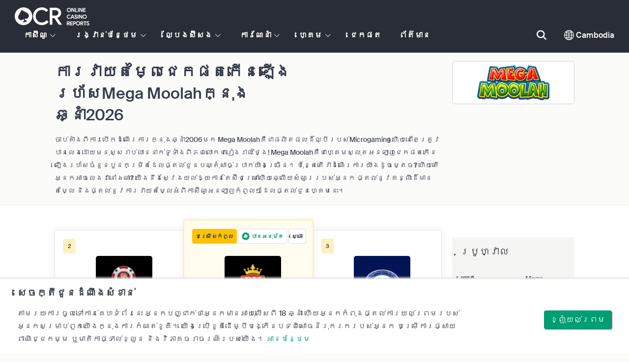

--- FILE ---
content_type: text/html; charset=UTF-8
request_url: https://www.onlinecasinoreportskh.com/progressivejackpots/mega-moolah-mega.php
body_size: 64139
content:
<!DOCTYPE html>
<html lang="en" >
    <head>
        <meta charset="utf-8">

        <title>ការវាយតម្លៃជេកផតកើនឡើងរហ័សMega Moolahក្នុងឆ្នាំ2026 - ជេកផតកើនឡើងរហ័ស | OnlineCasinoReportsKH.com</title>
<meta name="description" content="លេងMega Moolah ដែលជាហ្គេមស្លុតជេកផតកើនឡើងរហ័សបួនកម្រិតដ៏ធំបំផុតរបស់ពិភពលោក! មគ្គុទ្ទេសក៍របស់យើងនឹងផ្តល់ឱ្យអ្នកនូវព័ត៌មានដើម្បីចូលរួមសកម្មភាព និងទាញយកអត្ថប្រយោជន៍ពីការបង្វិលដោយឥតគិតថ្លៃនិងរង្វាន់បន្ថែមដ៏សប្បុរសរបស់ Mega Moolah ។">
<meta name="viewport" content="width=device-width, initial-scale=1">
<meta property="og:title" content="ការវាយតម្លៃជេកផតកើនឡើងរហ័សMega Moolahក្នុងឆ្នាំ2026 - ជេកផតកើនឡើងរហ័ស | OnlineCasinoReportsKH.com">
<meta property="og:description" content="លេងMega Moolah ដែលជាហ្គេមស្លុតជេកផតកើនឡើងរហ័សបួនកម្រិតដ៏ធំបំផុតរបស់ពិភពលោក! មគ្គុទ្ទេសក៍របស់យើងនឹងផ្តល់ឱ្យអ្នកនូវព័ត៌មានដើម្បីចូលរួមសកម្មភាព និងទាញយកអត្ថប្រយោជន៍ពីការបង្វិលដោយឥតគិតថ្លៃនិងរង្វាន់បន្ថែមដ៏សប្បុរសរបស់ Mega Moolah ។">
<meta property="og:image" content="">
<meta property="og:url" content="https://www.onlinecasinoreportskh.com/progressivejackpots/mega-moolah-mega.php">
<meta name="twitter:card" content="summary">
<meta name="twitter:title" content="ការវាយតម្លៃជេកផតកើនឡើងរហ័សMega Moolahក្នុងឆ្នាំ2026 - ជេកផតកើនឡើងរហ័ស | OnlineCasinoReportsKH.com">
<meta name="twitter:description" content="លេងMega Moolah ដែលជាហ្គេមស្លុតជេកផតកើនឡើងរហ័សបួនកម្រិតដ៏ធំបំផុតរបស់ពិភពលោក! មគ្គុទ្ទេសក៍របស់យើងនឹងផ្តល់ឱ្យអ្នកនូវព័ត៌មានដើម្បីចូលរួមសកម្មភាព និងទាញយកអត្ថប្រយោជន៍ពីការបង្វិលដោយឥតគិតថ្លៃនិងរង្វាន់បន្ថែមដ៏សប្បុរសរបស់ Mega Moolah ។">
<meta name="twitter:image" content="">
        
        <script type="text/javascript">
            window.dataLayer = window.dataLayer || [];
            window.translations = {"dispute-resolution-services":"\u179f\u17c1\u179c\u17b6\u1780\u1798\u17d2\u1798\u178a\u17c4\u17c7\u179f\u17d2\u179a\u17b6\u1799\u179c\u17b7\u179c\u17b6\u1791","next":"\u1794\u1793\u17d2\u1791\u17b6\u1794\u17cb","featured-casinos":"\u1780\u17b6\u179f\u17ca\u17b8\u178e\u17bc\u178a\u17c2\u179b\u1794\u17b6\u1793\u179b\u17be\u1780\u17a1\u17be\u1784","showing-count-results":"\u1794\u1784\u17d2\u17a0\u17b6\u1789[current-results] \u1796\u17b8\u179b\u1791\u17d2\u1792\u1795\u179b[total]","current-jackpot":"\u1787\u17c1\u1780\u1795\u178f\u1794\u1785\u17d2\u1785\u17bb\u1794\u17d2\u1794\u1793\u17d2\u1793","below-average":"\u1780\u17d2\u179a\u17c4\u1798\u1798\u1792\u17d2\u1799\u1798","near-average":"\u1780\u17d2\u1794\u17c2\u179a\u1798\u1792\u17d2\u1799\u1798","above-average":"\u179b\u17be\u179f\u1798\u1792\u17d2\u1799\u1798","jackpot-status":"\u179f\u17d2\u1790\u17b6\u1793\u1797\u17b6\u1796\u1787\u17c1\u1780\u1795\u178f","jackpot-size":"\u1791\u17c6\u17a0\u17c6\u1787\u17c1\u1780\u1795\u178f","the-jackpot-amount-is-above-average":"\u1785\u17c6\u1793\u17bd\u1793\u1787\u17c1\u1780\u1795\u178f\u1782\u17ba\u179b\u17be\u179f\u1798\u1792\u17d2\u1799\u1798","maybe-play":"\u1794\u17d2\u179a\u17a0\u17c2\u179b\u17a2\u17b6\u1785\u179b\u17c1\u1784","the-jackpot-amount-is-near-average":"\u1785\u17c6\u1793\u17bd\u1793\u1787\u17c1\u1780\u1795\u178f\u1782\u17ba\u1780\u17d2\u1794\u17c2\u179a\u1798\u1792\u17d2\u1799\u1798","dont-play":"\u1780\u17bb\u17c6\u179b\u17c1\u1784","the-jackpot-amount-is-below-average":"\u1785\u17c6\u1793\u17bd\u1793\u1787\u17c1\u1780\u1795\u178f\u1782\u17ba\u1780\u17d2\u179a\u17c4\u1798\u1798\u1792\u17d2\u1799\u1798","na":"\u17a2\u178f\u17cb\u1798\u17b6\u1793","the-jackpot-amount-is-not-available":"\u1785\u17c6\u1793\u17bd\u1793\u1787\u17c1\u1780\u1795\u178f\u1782\u17ba\u17a2\u178f\u17cb\u1798\u17b6\u1793","meaning":"\u1793\u17b7\u1799\u1798\u1793\u17d0\u1799","jackpot-statuses-intro":"\u1794\u1793\u17d2\u178f\u1791\u1791\u17bd\u179b\u1799\u1780\u1796\u17d0\u178f\u17cc\u1798\u17b6\u1793\u17a2\u17c6\u1796\u17b8\u179f\u17d2\u1790\u17b6\u1793\u1797\u17b6\u1796\u1787\u17c1\u1780\u1795\u178f\u1780\u17be\u1793\u17a1\u17be\u1784\u179a\u17a0\u17d0\u179f\u178a\u17c2\u179b\u1796\u17c1\u1789\u1793\u17b7\u1799\u1798\u1794\u17c6\u1795\u17bb\u178f\u17d4 \u179f\u17bc\u1798\u1794\u17d2\u179a\u17be\u1780\u1798\u17d2\u1798\u179c\u17b7\u1792\u17b8\u178f\u17b6\u1798\u178a\u17b6\u1793\u1787\u17c1\u1780\u1795\u178f\u1792\u17b7\u1780\u1781\u17be\u17a5\u178f\u1782\u17b7\u178f\u1790\u17d2\u179b\u17c3\u179a\u1794\u179f\u17cb\u1799\u17be\u1784 \u178a\u17be\u1798\u17d2\u1794\u17b8\u179f\u17d2\u179c\u17c2\u1784\u1799\u179b\u17cb\u17a2\u17c6\u1796\u17b8\u179f\u17d2\u1790\u17b6\u1793\u1797\u17b6\u1796\u179a\u1794\u179f\u17cb\u1787\u17c1\u1780\u1795\u178f\u1793\u17b7\u1798\u17bd\u1799\u17d7\u1793\u17b7\u1784\u1796\u17c1\u179b\u178a\u17c2\u179b\u179b\u17d2\u17a2\u1794\u17c6\u1795\u17bb\u178f\u1780\u17d2\u1793\u17bb\u1784\u1780\u17b6\u179a\u179b\u17c1\u1784\u179c\u17b6\u17d4","jackpot-statuses":"\u179f\u17d2\u1790\u17b6\u1793\u1797\u17b6\u1796\u1787\u17c1\u1780\u1795\u178f","poker-room":"\u1794\u1793\u17d2\u1791\u1794\u17cb\u1794\u17c9\u17bc\u1782\u17ba","esports":"\u17a2\u17ca\u17b8\u179f\u17d2\u1796\u178f","lottery":"\u1786\u17d2\u1793\u17c4\u178f","sports":"\u1780\u17b8\u17a1\u17b6","bingo":"\u1794\u17ca\u17b8\u1784\u17a0\u17d2\u1782\u17bc","topics":"\u1794\u17d2\u179a\u1792\u17b6\u1793\u1794\u1791","game-variations":"\u1794\u17d2\u179a\u1797\u17c1\u1791\u17a0\u17d2\u1782\u17c1\u1798","other-games-guides":"\u1780\u17b6\u179a\u178e\u17c2\u1793\u17b6\u17c6\u17a0\u17d2\u1782\u17c1\u1798\u1795\u17d2\u179f\u17c1\u1784\u1791\u17c0\u178f","jump-to-guide":"\u1785\u17bc\u179b\u1791\u17c5\u1780\u17b6\u179a\u178e\u17c2\u1793\u17b6\u17c6","jump-to-letter":"\u1785\u17bc\u179b\u1791\u17c5\u17a2\u1780\u17d2\u179f\u179a","related-links":"\u178f\u17c6\u178e\u178a\u17c2\u179b\u1796\u17b6\u1780\u17cb\u1796\u17d0\u1793\u17d2\u1792","popularity":"\u1794\u17d2\u179a\u1787\u17b6\u1794\u17d2\u179a\u17b7\u1799\u1797\u17b6\u1796\u1794\u17c6\u1795\u17bb\u178f\u1787\u17b6\u1798\u17bb\u1793","accepts-cryptocurrencies-deposits-and-withdrawals-text":"[casino-name]\u1791\u1791\u17bd\u179b\u1799\u1780\u1780\u17b6\u179a\u178a\u17b6\u1780\u17cb\u1794\u17d2\u179a\u17b6\u1780\u17cb \u1793\u17b7\u1784\u178a\u1780\u1794\u17d2\u179a\u17b6\u1780\u17cb\u179a\u17bc\u1794\u17b7\u1799\u1794\u17d0\u178e\u17d2\u178e\u1782\u17d2\u179a\u17b8\u1794\u178f\u17bc\u17d4","cryptocurrencies-supported":"\u1782\u17b6\u17c6\u1791\u17d2\u179a\u179a\u17bc\u1794\u17b7\u1799\u1794\u17d0\u178e\u17d2\u178e\u1782\u17d2\u179a\u17b8\u1794\u178f\u17bc","cashback-bonus":"\u179a\u1784\u17d2\u179c\u17b6\u1793\u17cb\u1794\u1793\u17d2\u1790\u17c2\u1798\u179f\u17b6\u1785\u17cb\u1794\u17d2\u179a\u17b6\u1780\u17cb\u178f\u17d2\u179a\u179b\u1794\u17cb\u179c\u17b7\u1789","live":"\u1794\u1793\u17d2\u178f\u1795\u17d2\u1791\u17b6\u179b\u17cb","fav":"\u1785\u17c6\u178e\u17bc\u179b\u1785\u17b7\u178f\u17d2\u178f","software-providers":"\u17a2\u17d2\u1793\u1780\u1795\u17d2\u1782\u178f\u17cb\u1795\u17d2\u1782\u1784\u17cb\u1780\u1798\u17d2\u1798\u179c\u17b7\u1792\u17b8\u179f\u17bb\u179f\u179c\u17c2","incentives":"\u1780\u17b6\u179a\u179b\u17be\u1780\u1791\u17b9\u1780\u1785\u17b7\u178f\u17d2\u178f","labels":"\u179f\u17d2\u179b\u17b6\u1780","audited-for-fairplay":"\u178f\u17d2\u179a\u17bc\u179c\u1794\u17b6\u1793\u1792\u17d2\u179c\u17be\u179f\u179c\u1793\u1780\u1798\u17d2\u1798\u179f\u1798\u17d2\u179a\u17b6\u1794\u17cb\u1780\u17b6\u179a\u179b\u17c1\u1784\u1799\u17bb\u178f\u17d2\u178f\u17b7\u1792\u1798\u17cc","247-support":"\u1787\u17c6\u1793\u17bd\u179924\/7","os-compatibility":"\u1794\u17d2\u179a\u1796\u17d0\u1793\u17d2\u1792\u1794\u17d2\u179a\u178f\u17b7\u1794\u178f\u17d2\u178f\u17b7\u1780\u17b6\u179a\u1786\u1794\u1782\u17d2\u1793\u17b6","we-reviewed-many-gambling-sites-and-believe-you-have-better-options-than-text":"\u1799\u17be\u1784\u1794\u17b6\u1793\u179c\u17b6\u1799\u178f\u1798\u17d2\u179b\u17c3\u179b\u17be\u1782\u17c1\u17a0\u1791\u17c6\u1796\u17d0\u179a\u179b\u17c1\u1784\u179b\u17d2\u1794\u17c2\u1784\u1787\u17b6\u1785\u17d2\u179a\u17be\u1793 \u17a0\u17be\u1799\u1787\u17bf\u1790\u17b6\u17a2\u17d2\u1793\u1780\u1798\u17b6\u1793\u1787\u1798\u17d2\u179a\u17be\u179f\u1787\u17b6\u1785\u17d2\u179a\u17be\u1793\u1794\u17d2\u179a\u179f\u17be\u179a\u1787\u17b6\u1784 [casino-name]\u17d4","brands-we-like-better":"\u1799\u17b8\u17a0\u17c4\u178a\u17c2\u179b\u1799\u17be\u1784\u1785\u17bc\u179b\u1785\u17b7\u178f\u17d2\u178f\u1787\u17b6\u1784","try-these-top-picks-instead":"\u179f\u17b6\u1780\u179b\u17d2\u1794\u1784\u1787\u1798\u17d2\u179a\u17be\u179f\u1780\u17c6\u1796\u17bc\u179b\u1791\u17b6\u17c6\u1784\u1793\u17c1\u17c7\u1787\u17c6\u1793\u17bd\u179f\u179c\u17b7\u1789","this-casino-has-low-player-ratings":"\u1785\u17c6\u178e\u17b6\u178f\u17cb\u1790\u17d2\u1793\u17b6\u1780\u17cb[name]\u1791\u17b6\u1794\u17d4 \u179f\u17bc\u1798\u179a\u1780\u1798\u17be\u179b\u1787\u1798\u17d2\u179a\u17be\u179f\u1787\u17c6\u1793\u17bd\u179f \u17ac\u1787\u17d2\u179a\u17be\u179f\u179a\u17be\u179f\u1787\u1798\u17d2\u179a\u17be\u179f\u1798\u17bd\u1799\u1780\u17d2\u1793\u17bb\u1784\u1785\u17c6\u178e\u17c4\u1798\u1787\u1798\u17d2\u179a\u17be\u179f\u178a\u17c2\u179b\u1794\u17b6\u1793\u178e\u17c2\u1793\u17b6\u17c6\u179a\u1794\u179f\u17cb\u1799\u17be\u1784\u1781\u17b6\u1784\u1780\u17d2\u179a\u17c4\u1798\u17d4","download-available":"\u17a2\u17b6\u1785\u1791\u17b6\u1789\u1799\u1780\u1794\u17b6\u1793","offers-official-tickets-to-over-official-lotteries-from-around-the-world-text":"[casino-name] \u1795\u17d2\u178f\u179b\u17cb\u1787\u17bc\u1793\u179f\u17c6\u1794\u17bb\u178f\u17d2\u179a\u1795\u17d2\u179b\u17bc\u179c\u1780\u17b6\u179a\u1791\u17c5\u1787\u17b6\u1784[games-amount]\u1786\u17d2\u1793\u17c4\u178f\u1791\u17bc\u1791\u17b6\u17c6\u1784\u1796\u17b7\u1797\u1796\u179b\u17c4\u1780\u17d4","great-selection-of-lotteries":"\u1787\u1798\u17d2\u179a\u17be\u179f\u1786\u17d2\u1793\u17c4\u178f\u178a\u17cf\u17a2\u179f\u17d2\u1785\u17b6\u179a\u17d2\u1799","cash-back-up-to-bonus-title":"[frequency] [percentage]% \u179f\u17b6\u1785\u17cb\u1794\u17d2\u179a\u17b6\u1780\u17cb\u178f\u17d2\u179a\u179b\u1794\u17cb\u179c\u17b7\u1789\u179a\u17a0\u17bc\u178f\u178a\u179b\u17cb [symbol][amount]","frequency-value":"\u1794\u17d2\u179a\u17c1\u1780\u1784\u17cb\u17d6 [value]","join-and-bet-on-over-different-sports-text":"\u1785\u17bc\u179b\u179a\u17bd\u1798[casino-name] \u1793\u17b7\u1784\u1785\u17b6\u1780\u17cb\u1797\u17d2\u1793\u17b6\u179b\u17cb\u179b\u17be\u1787\u17b6\u1784[games-amount]\u1780\u17b8\u17a1\u17b6\u1795\u17d2\u179f\u17c1\u1784\u17d7\u1782\u17d2\u1793\u17b6\u17d4","great-selection-of-sports-to-bet-on":"\u1787\u1798\u17d2\u179a\u17be\u179f\u1780\u17b8\u17a1\u17b6\u178a\u17cf\u17a2\u179f\u17d2\u1785\u17b6\u179a\u17d2\u1799\u178a\u17be\u1798\u17d2\u1794\u17b8\u1785\u17b6\u1780\u17cb\u1797\u17d2\u1793\u17b6\u179b\u17cb","reload-bonus-to-bonus-title":"[frequency] [percentage]%\u179a\u1784\u17d2\u179c\u17b6\u1793\u17cb\u1794\u1793\u17d2\u1790\u17c2\u1798\u1795\u17d2\u1791\u17bb\u1780\u17a1\u17be\u1784\u179c\u17b7\u1789\u179a\u17a0\u17bc\u178f\u178a\u179b\u17cb[symbol][amount]","up-to-bonus-title-bundle":"\u179a\u17a0\u17bc\u178f\u178a\u179b\u17cb[symbol][amount]\u1794\u178e\u17d2\u178f\u17bb\u17c6\u179a\u1784\u17d2\u179c\u17b6\u1793\u17cb\u1794\u1793\u17d2\u1790\u17c2\u1798","is-audited-by-a-third-party-auditor-for-games-fairness-and-well-conduct":"[casino-name] \u178f\u17d2\u179a\u17bc\u179c\u1794\u17b6\u1793\u1792\u17d2\u179c\u17be\u179f\u179c\u1793\u1780\u1798\u17d2\u1798\u178a\u17c4\u1799\u179f\u179c\u1793\u1780\u179a\u1797\u17b6\u1782\u17b8\u1791\u17b8\u1794\u17b8\u179f\u1798\u17d2\u179a\u17b6\u1794\u17cb\u1797\u17b6\u1796\u1799\u17bb\u178f\u17d2\u178f\u17b7\u1792\u1798\u17cc\u1793\u17b7\u1784\u1794\u17d2\u179a\u1796\u17d2\u179a\u17b9\u178f\u17d2\u178f\u17b7\u1791\u17c5\u178f\u17d2\u179a\u17b9\u1798\u178f\u17d2\u179a\u17bc\u179c\u179a\u1794\u179f\u17cb\u17a0\u17d2\u1782\u17c1\u1798","fairplay-guaranteed":"\u1780\u17b6\u179a\u179b\u17c1\u1784\u178a\u17c4\u1799\u1799\u17bb\u178f\u17d2\u178f\u17b7\u1792\u1798\u17cc\u178f\u17d2\u179a\u17bc\u179c\u1794\u17b6\u1793\u1792\u17b6\u1793\u17b6","to-ensure-fair-play-text":"\u178a\u17be\u1798\u17d2\u1794\u17b8\u1792\u17b6\u1793\u17b6\u1780\u17b6\u179a\u179b\u17c1\u1784\u178a\u17c4\u1799\u1799\u17bb\u178f\u17d2\u178f\u17b7\u1792\u1798\u17cc [casino_name]\u178f\u17d2\u179a\u17bc\u179c\u1794\u17b6\u1793\u1792\u17d2\u179c\u17be\u179f\u179c\u1793\u1780\u1798\u17d2\u1798\u178a\u17c4\u1799","free-spins-on-selected-slots-no-deposit-required-bonus":"[amount]\u1780\u17b6\u179a\u1794\u1784\u17d2\u179c\u17b7\u179b\u17a5\u178f\u1782\u17b7\u178f\u1790\u17d2\u179b\u17c3\u179b\u17be\u17a0\u17d2\u1782\u17c1\u1798\u179f\u17d2\u179b\u17bb\u178f\u178a\u17c2\u179b\u1794\u17b6\u1793\u1787\u17d2\u179a\u17be\u179f\u179a\u17be\u179f","up-to-free-spins-on-selected-slots":"\u179a\u17a0\u17bc\u178f\u178a\u179b\u17cb[amount]\u1780\u17b6\u179a\u1794\u1784\u17d2\u179c\u17b7\u179b\u17a5\u178f\u1782\u17b7\u178f\u1790\u17d2\u179b\u17c3\u179b\u17be\u17a0\u17d2\u1782\u17c1\u1798\u179f\u17d2\u179b\u17bb\u178f\u178a\u17c2\u179b\u1794\u17b6\u1793\u1787\u17d2\u179a\u17be\u179f\u179a\u17be\u179f","up-to-free-spins-bonus-title":"[amount] \u1780\u17b6\u179a\u1794\u1784\u17d2\u179c\u17b7\u179b\u17a5\u178f\u1782\u17b7\u178f\u1790\u17d2\u179b\u17c3","auditors-tooltip":"\u1799\u17b8\u17a0\u17c4\u1793\u17c1\u17c7\u178f\u17d2\u179a\u17bc\u179c\u1794\u17b6\u1793\u1792\u17d2\u179c\u17be\u179f\u179c\u1793\u1780\u1798\u17d2\u1798\u179b\u17be\u1797\u17b6\u1796\u1799\u17bb\u178f\u17d2\u178f\u1792\u1798\u17cc\u1793\u17b7\u1784\u179f\u17bb\u179c\u178f\u17d2\u1790\u17b7\u1797\u17b6\u1796\u17a0\u17d2\u1782\u17c1\u1798\u178a\u17c4\u1799\u179f\u179c\u1793\u1780\u179a\u1797\u17b6\u1782\u17b8\u1791\u17b8\u1794\u17b8\u17d4","cashable-yes-no":"\u17a2\u17b6\u1785\u178a\u1780\u179f\u17b6\u1785\u17cb\u1794\u17d2\u179a\u17b6\u1780\u17cb\u1794\u17b6\u1793\u17d6 [value]","yes-ssl":"\u1794\u17b6\u1791\/\u1785\u17b6\u179f \/ SSL","certificate-of-security":"\u179c\u17b7\u1789\u17d2\u1789\u17b6\u1794\u1793\u1794\u178f\u17d2\u179a\u179f\u17bb\u179c\u178f\u17d2\u1790\u17b7\u1797\u17b6\u1796","download-on-the":"\u1792\u17d2\u179c\u17be\u1780\u17b6\u179a\u1791\u17b6\u1789\u1799\u1780\u179b\u17be","available-apps":"\u17a2\u17c1\u1794\u178a\u17c2\u179b\u17a2\u17b6\u1785\u179a\u1780\u1794\u17b6\u1793","compatible-operating-systems":"\u1794\u17d2\u179a\u1796\u17d0\u1793\u17d2\u1792\u1794\u17d2\u179a\u178f\u17b7\u1794\u178f\u17d2\u178f\u17b7\u1780\u17b6\u179a\u1786\u1794\u1782\u17d2\u1793\u17b6","provides-speedy-payouts-for-your-winnings-text":"[casino-name]\u1795\u17d2\u178f\u179b\u17cb\u1787\u17bc\u1793\u1780\u17b6\u179a\u1794\u1784\u17cb\u179f\u1784\u1780\u17b6\u179a\u1788\u17d2\u1793\u17c7\u179a\u1794\u179f\u17cb\u17a2\u17d2\u1793\u1780\u179b\u17bf\u1793\u17d4","fast-secured-cashouts":"\u178a\u1780\u1794\u17d2\u179a\u17b6\u1780\u17cb\u179a\u17a0\u17d0\u179f\u1793\u17b7\u1784\u1798\u17b6\u1793\u179f\u17bb\u179c\u178f\u17d2\u1790\u17b7\u1797\u17b6\u1796","cheque-withdrawal-time":"\u1796\u17c1\u179b\u178a\u1780\u1794\u17d2\u179a\u17b6\u1780\u17cb\u178f\u17b6\u1798\u179f\u17c2\u1780","amount":"\u1785\u17c6\u1793\u17bd\u1793","bank-transfers-withdrawal-time":"\u1796\u17c1\u179b\u178a\u1780\u1794\u17d2\u179a\u17b6\u1780\u17cb\u178f\u17b6\u1798\u1780\u17b6\u179a\u1795\u17d2\u1791\u17c1\u179a\u1796\u17b8\u1792\u1793\u17b6\u1782\u17b6\u179a","debit-credit-cards-withdrawal-time":"\u1796\u17c1\u179b\u178a\u1780\u1794\u17d2\u179a\u17b6\u1780\u17cb\u178f\u17b6\u1798\u1780\u17b6\u178f\u17a5\u178e\u1791\u17b6\u1793\/\u17a5\u178e\u1796\u1793\u17d2\u1792","ewallets-withdrawal-time":"\u1796\u17c1\u179b\u178a\u1780\u1794\u17d2\u179a\u17b6\u1780\u17cb\u178f\u17b6\u1798\u1780\u17b6\u1794\u17bc\u1794\u17a2\u17c1\u17a1\u17b7\u1785\u178f\u17d2\u179a\u17bc\u1793\u17b7\u1780","up-to":"\u179a\u17a0\u17bc\u178f\u178a\u179b\u17cb","withdrawal-limit":"\u178a\u17c2\u1793\u1780\u17c6\u178e\u178f\u17cb\u1780\u17b6\u179a\u178a\u1780\u1794\u17d2\u179a\u17b6\u1780\u17cb","withdrawal-details":"\u1796\u17d0\u178f\u17cc\u1798\u17b6\u1793\u179b\u1798\u17d2\u17a2\u17b7\u178f\u1796\u17b8\u1780\u17b6\u179a\u178a\u1780\u1794\u17d2\u179a\u17b6\u1780\u17cb","join-and-play-over-games-from-different-providers-text":"\u1785\u17bc\u179b\u179a\u17bd\u1798[casino-name] \u1793\u17b7\u1784\u179b\u17c1\u1784\u1787\u17b6\u1784[games-amount]\u17a0\u17d2\u1782\u17c1\u1798\u1796\u17b8[providers-amount] \u17a2\u17d2\u1793\u1780\u1795\u17d2\u1782\u178f\u17cb\u1795\u17d2\u1782\u1784\u17cb\u1795\u17d2\u179f\u17c1\u1784\u17d7\u1782\u17d2\u1793\u17b6\u17d4","great-selection-of-games":"\u1787\u1798\u17d2\u179a\u17be\u179f\u17a0\u17d2\u1782\u17c1\u1798\u178a\u17cf\u17a2\u179f\u17d2\u1785\u17b6\u179a\u17d2\u1799","withdrawal":"\u178a\u1780\u1794\u17d2\u179a\u17b6\u1780\u17cb","features-great-progressive-jackpot-games-text":"[casino-name]\u1798\u17b6\u1793\u17a0\u17d2\u1782\u17c1\u1798\u1787\u17c1\u1780\u1795\u178f\u1780\u17be\u1793\u17a1\u17be\u1784\u179a\u17a0\u17d0\u179f\u178a\u17cf\u179b\u17d2\u17a2\u17a5\u178f\u1781\u17d2\u1785\u17c4\u17c7\u1787\u17b6\u1785\u17d2\u179a\u17be\u1793\u17d4","progressive-jackpots-available":"\u1787\u17c1\u1780\u1795\u178f\u1780\u17be\u1793\u17a1\u17be\u1784\u179a\u17a0\u17d0\u179f\u178a\u17c2\u179b\u17a2\u17b6\u1785\u179a\u1780\u1794\u17b6\u1793","recently-added-text":"[casino-name]\u1782\u17ba\u1790\u17d2\u1798\u17b8\u1793\u17c5\u179b\u17be\u1782\u17c1\u17a0\u1791\u17c6\u1796\u17d0\u179a\u179a\u1794\u179f\u17cb\u1799\u17be\u1784\u17a0\u17be\u1799\u178f\u17d2\u179a\u17bc\u179c\u1794\u17b6\u1793\u1785\u17b6\u178f\u17cb\u1785\u17c6\u178e\u17b6\u178f\u17cb\u1790\u17d2\u1793\u17b6\u1780\u17cb\u1793\u17b7\u1784\u179c\u17b6\u1799\u178f\u1798\u17d2\u179b\u17c3\u1780\u17d2\u1793\u17bb\u1784\u1796\u17c1\u179b\u1790\u17d2\u1798\u17b7\u17d7\u1793\u17c1\u17c7\u17d4 \u179f\u17bc\u1798\u179f\u17b6\u1780\u179b\u17d2\u1794\u1784\u179c\u17b6\u1793\u17c5\u1790\u17d2\u1784\u17c3\u1793\u17c1\u17c7\u17d4","yes":"\u1794\u17b6\u1791\/\u1785\u17b6\u179f","land-based-presence":"\u179c\u178f\u17d2\u178f\u1798\u17b6\u1793\u179b\u17be\u1798\u17bc\u179b\u178a\u17d2\u178b\u17b6\u1793\u178a\u17b8","verticals":"\u178f\u1798\u17d2\u179a\u17bc\u179c\u178f\u17b6\u1798\u1785\u17b7\u178f\u17d2\u178f","languages":"\u1797\u17b6\u179f\u17b6","pwa-supported":"\u1782\u17b6\u17c6\u1791\u17d2\u179a\u179c\u17b7\u1794\u17a2\u17c1\u1794\u1780\u17be\u1793\u17a1\u17be\u1784\u179a\u17a0\u17d0\u179f","24-7-support-available":"\u17a2\u17b6\u1785\u179a\u1780\u1794\u17b6\u1793\u1787\u17c6\u1793\u17bd\u179924\/7","support-methods":"\u179c\u17b7\u1792\u17b8\u179f\u17b6\u179f\u17d2\u178f\u17d2\u179a\u178a\u17c2\u179b\u1782\u17b6\u17c6\u1791\u17d2\u179a","social-gambling":"\u1780\u17b6\u179a\u179b\u17c1\u1784\u179b\u17d2\u1794\u17c2\u1784\u1794\u17d2\u179a\u1796\u17d0\u1793\u17d2\u1792\u179f\u1784\u17d2\u1782\u1798","playing-options":"\u1787\u1798\u17d2\u179a\u17be\u179f\u1780\u17b6\u179a\u179b\u17c1\u1784","licensed-by":"\u1795\u17d2\u178f\u179b\u17a2\u17b6\u1787\u17d2\u1789\u17b6\u1794\u17d0\u178e\u17d2\u178e\u178a\u17c4\u1799","owner":"\u1798\u17d2\u1785\u17b6\u179f\u17cb","review-last-updated-on":"\u1798\u17be\u179b\u1780\u17b6\u179a\u1792\u17d2\u179c\u17be\u1794\u1785\u17d2\u1785\u17bb\u1794\u17d2\u1794\u1793\u17d2\u1793\u1797\u17b6\u1796\u1785\u17bb\u1784\u1780\u17d2\u179a\u17c4\u1799\u1793\u17c5\u1790\u17d2\u1784\u17c3","review":"\u179c\u17b6\u1799\u178f\u1798\u17d2\u179b\u17c3","vip-bonuses":"\u179c\u17b8\u17a2\u17b6\u1799\u1797\u17b8\u1793\u17b7\u1784\u179a\u1784\u17d2\u179c\u17b6\u1793\u17cb\u1794\u1793\u17d2\u1790\u17c2\u1798","banking":"\u1780\u17b6\u179a\u1791\u17bc\u1791\u17b6\u178f\u17cb","awards":"\u179a\u1784\u17d2\u179c\u17b6\u1793\u17cb","top-bonus":"\u179a\u1784\u17d2\u179c\u17b6\u1793\u17cb\u1794\u1793\u17d2\u1790\u17c2\u1798\u1780\u17c6\u1796\u17bc\u179b\u17d7","intro":"\u1780\u17b6\u179a\u178e\u17c2\u1793\u17b6\u17c6","support-rating-tooltip":"\u1796\u17b7\u1793\u17d2\u1791\u17bb\u1793\u17c1\u17c7\u178f\u17d2\u179a\u17bc\u179c\u1794\u17b6\u1793\u1780\u17c6\u178e\u178f\u17cb\u178a\u17c4\u1799\u179f\u17c1\u179c\u17b6\u17a2\u178f\u17b7\u1790\u17b7\u1787\u1793\u178a\u17c2\u179b\u1798\u17b6\u1793\u1794\u17d2\u179a\u179f\u17b7\u1791\u17d2\u1792\u17b7\u1797\u17b6\u1796\u1793\u17b7\u1784\u1797\u17b6\u1796\u17a2\u17b6\u1785\u179a\u1780\u1794\u17b6\u1793\u17d4","support":"\u1782\u17b6\u17c6\u1791\u17d2\u179a","security-safe-play-rating-tooltip":"\u1796\u17b7\u1793\u17d2\u1791\u17bb\u1793\u17c1\u17c7\u178f\u17d2\u179a\u17bc\u179c\u1794\u17b6\u1793\u1780\u17c6\u178e\u178f\u17cb\u178a\u17c4\u1799\u1780\u17c6\u179a\u17b7\u178f\u179f\u17bb\u179c\u178f\u17d2\u1790\u17b7\u1797\u17b6\u1796\u1793\u17b7\u1784\u1797\u17b6\u1796\u1799\u17bb\u178f\u17d2\u178f\u17b7\u1792\u1798\u17cc\u179a\u1794\u179f\u17cb\u17a0\u17d2\u1782\u17c1\u1798\u17d4","security-fairplay":"\u179f\u17bb\u179c\u178f\u17d2\u1790\u17b7\u1797\u17b6\u1796\u1793\u17b7\u1784\u1780\u17b6\u179a\u179b\u17c1\u1784\u178a\u17c4\u1799\u1799\u17bb\u178f\u17d2\u178f\u17b7\u1792\u1798\u17cc","software-games-rating-tooltip":"\u1796\u17b7\u1793\u17d2\u1791\u17bb\u1793\u17c1\u17c7\u178f\u17d2\u179a\u17bc\u179c\u1794\u17b6\u1793\u1780\u17c6\u178e\u178f\u17cb\u178a\u17c4\u1799\u1785\u17c6\u1793\u17bd\u1793\u1793\u17b7\u1784\u1797\u17b6\u1796\u1785\u1798\u17d2\u179a\u17bb\u17c7\u1793\u17c3\u17a0\u17d2\u1782\u17c1\u1798\u1793\u17b7\u1784\u179b\u1780\u17d2\u1781\u178e\u17c8\u1796\u17b7\u179f\u17c1\u179f\u17d4","software-games":"\u1780\u1798\u17d2\u1798\u179c\u17b7\u1792\u17b8\u179f\u17bb\u179f\u179c\u17c2\u1793\u17b7\u1784\u17a0\u17d2\u1782\u17c1\u1798","promotions-rating-tooltip":"\u1796\u17b7\u1793\u17d2\u1791\u17bb\u1793\u17c1\u17c7\u178f\u17d2\u179a\u17bc\u179c\u1794\u17b6\u1793\u1780\u17c6\u178e\u178f\u17cb\u178a\u17c4\u1799\u1785\u17c6\u1793\u17bd\u1793\u1780\u17b6\u179a\u179b\u17be\u1780\u1791\u17b9\u1780\u1785\u17b7\u178f\u17d2\u178f\u17a2\u17d2\u1793\u1780\u179b\u17c1\u1784\u1793\u17b7\u1784\u1780\u17b6\u179a\u1795\u17d2\u178f\u179b\u17cb\u1787\u17bc\u1793\u1794\u17d2\u179a\u17bc\u1798\u17c9\u17bc\u179f\u17b7\u1793\u17d4","promotions":"\u1794\u17d2\u179a\u17bc\u1798\u17c9\u17bc\u179f\u17b7\u1793","banking-payout-rating-tooltip":"\u1796\u17b7\u1793\u17d2\u1791\u17bb\u1793\u17c1\u17c7\u178f\u17d2\u179a\u17bc\u179c\u1794\u17b6\u1793\u1780\u17c6\u178e\u178f\u17cb\u178a\u17c4\u1799\u1785\u17c6\u1793\u17bd\u1793\u1793\u17b7\u1784\u1797\u17b6\u1796\u1785\u1798\u17d2\u179a\u17bb\u17c7\u1793\u17c3\u179c\u17b7\u1792\u17b8\u179f\u17b6\u179f\u17d2\u178f\u17d2\u179a\u1791\u17bc\u1791\u17b6\u178f\u17cb, \u179a\u17bc\u1794\u17b7\u1799\u1794\u17d0\u178e\u17d2\u178e \u1793\u17b7\u1784\u179b\u17d2\u1794\u17bf\u1793\u1794\u1784\u17cb\u179f\u1784\u17d4","banking-payout":"\u1780\u17b6\u179a\u1791\u17bc\u1791\u17b6\u178f\u17cb\u1793\u17b7\u1784\u1780\u17b6\u179a\u1794\u1784\u17cb\u179f\u1784","rating":"\u1780\u17b6\u179a\u1785\u17b6\u178f\u17cb\u1785\u17c6\u178e\u17b6\u178f\u17cb\u1790\u17d2\u1793\u17b6\u1780\u17cb","payout-speed-tooltip":"\u179b\u17d2\u1794\u17bf\u1793\u1794\u1784\u17cb\u179f\u1784\u178f\u17c6\u178e\u17b6\u1784\u17a2\u17c4\u1799\u1796\u17c1\u179b\u178a\u17c2\u179b\u178f\u17d2\u179a\u17bc\u179c\u1794\u17d2\u179a\u17be\u178a\u17be\u1798\u17d2\u1794\u17b8\u178a\u1780\u1794\u17d2\u179a\u17b6\u1780\u17cb\u1788\u17d2\u1793\u17c7\u178e\u17b6\u1798\u17bd\u1799\u1793\u17b7\u1784\u1798\u17b7\u1793\u179a\u17b6\u1794\u17cb\u1794\u1789\u17d2\u1785\u17bc\u179b\u1796\u17c1\u179b\u179a\u1784\u17cb\u1785\u17b6\u17c6\u178a\u17c6\u1794\u17bc\u1784\u17d4","win-rate-tooltip":"\u17a2\u178f\u17d2\u179a\u17b6\u1788\u17d2\u1793\u17c7\u178f\u17c6\u178e\u17b6\u1784\u17a2\u17c4\u1799\u1797\u17b6\u1782\u179a\u1799\u1794\u1784\u17cb\u179f\u1784\u1791\u17b6\u17c6\u1784\u1798\u17bc\u179b\u17d4","at-a-glance":"\u1798\u17be\u179b\u1798\u17bd\u1799\u1797\u17d2\u179b\u17c2\u178f","safe-secured":"\u179f\u17bb\u179c\u178f\u17d2\u1790\u17b7\u1797\u17b6\u1796\u1793\u17b7\u1784\u179f\u1793\u17d2\u178f\u17b7\u179f\u17bb\u1781","instant-play":"\u179b\u17c1\u1784\u1794\u17b6\u1793\u1797\u17d2\u179b\u17b6\u1798\u17d7","rank-text":"#[rank] \u1780\u17d2\u1793\u17bb\u1784\u1785\u17c6\u178e\u17c4\u1798 [total] \u1780\u17d2\u1793\u17bb\u1784\u1795\u17d2\u1793\u17c2\u1780 [section-name]","share-content":"\u1785\u17c2\u1780\u179a\u17c6\u179b\u17c2\u1780\u1798\u17b6\u178f\u17b7\u1780\u17b6\u1793\u17c1\u17c7","submit":"\u1794\u1789\u17d2\u1787\u17bc\u1793","please-choose-reason":"\u179f\u17bc\u1798\u1787\u17d2\u179a\u17be\u179f\u179a\u17be\u179f\u1798\u17bc\u179b\u17a0\u17c1\u178f\u17bb\u1798\u17bd\u1799","email":"\u17a2\u17ca\u17b8\u1798\u17c9\u17c1\u179b","personal-details":"\u1796\u17d0\u178f\u17cc\u1798\u17b6\u1793\u179b\u1798\u17d2\u17a2\u17b7\u178f\u1795\u17d2\u1791\u17b6\u179b\u17cb\u1781\u17d2\u179b\u17bd\u1793","mandatory-fields":"\u1794\u17d2\u179a\u17a2\u1794\u17cb\u1785\u17b6\u17c6\u1794\u17b6\u1785\u17cb","report-modal-reasons":"\u1794\u1789\u17d2\u17a0\u17b6\u1791\u17bc\u1791\u17b6\u178f\u17cb|\u1794\u1789\u17d2\u17a0\u17b6\u179f\u17c1\u179c\u17b6\u17a2\u178f\u17b7\u1790\u17b7\u1787\u1793|\u1794\u1789\u17d2\u17a0\u17b6\u1794\u1785\u17d2\u1785\u17c1\u1780\u1791\u17c1\u179f","deposits-bonus-amount":"\u1794\u17d2\u179a\u17b6\u1780\u17cb\u178f\u17c6\u1780\u179b\u17cb\u17d6 [value]","trending-tags":"\u179f\u17d2\u179b\u17b6\u1780\u1780\u17c6\u1796\u17bb\u1784\u1796\u17c1\u1789\u1793\u17b7\u1799\u1798","spins-amount":"\u1785\u17c6\u1793\u17bd\u1793\u1794\u1784\u17d2\u179c\u17b7\u179b","latest-news":"\u1796\u17d0\u178f\u17cc\u1798\u17b6\u1793\u1790\u17d2\u1798\u17b8\u1794\u17c6\u1795\u17bb\u178f","you-might-also-like":"\u17a2\u17d2\u1793\u1780\u1780\u17cf\u1794\u17d2\u179a\u17a0\u17c2\u179b\u1787\u17b6\u1785\u17bc\u179b\u1785\u17b7\u178f\u17d2\u178f","this-offer-expires-in":"\u1780\u17b6\u179a\u1795\u17d2\u178f\u179b\u17cb\u1787\u17bc\u1793\u1793\u17c1\u17c7\u1795\u17bb\u178f\u1780\u17c6\u178e\u178f\u17cb\u178f\u17d2\u179a\u17b9\u1798[days]","claim-this-offer-today":"\u1791\u17b6\u1798\u1791\u17b6\u179a\u1780\u17b6\u179a\u1795\u17d2\u178f\u179b\u17cb\u1787\u17bc\u1793\u1793\u17c1\u17c7\u1793\u17c5\u1790\u17d2\u1784\u17c3\u1793\u17c1\u17c7!","in-this-article":"\u179b\u17be\u1780\u17a1\u17be\u1784\u1780\u17d2\u1793\u17bb\u1784\u17a2\u178f\u17d2\u1790\u1794\u1791\u1793\u17c1\u17c7","article-tags":"\u179f\u17d2\u179b\u17b6\u1780","bonus-code":"\u1780\u17bc\u178a\u179a\u1784\u17d2\u179c\u17b6\u1793\u17cb\u1794\u1793\u17d2\u1790\u17c2\u1798","cashable":"\u17a2\u17b6\u1785\u178a\u1780\u1787\u17b6\u179f\u17b6\u1785\u17cb\u1794\u17d2\u179a\u17b6\u1780\u17cb\u1794\u17b6\u1793","deposit":"\u178a\u17b6\u1780\u17cb\u1794\u17d2\u179a\u17b6\u1780\u17cb","bonus-variations":"\u1794\u17c6\u179a\u17c2\u1794\u17c6\u179a\u17bd\u179b\u179a\u1784\u17d2\u179c\u17b6\u1793\u17cb\u1794\u1793\u17d2\u1790\u17c2\u1798","bonus-types":"\u1794\u17d2\u179a\u1797\u17c1\u1791\u179a\u1784\u17d2\u179c\u17b6\u1793\u17cb\u1794\u1793\u17d2\u1790\u17c2\u1798","game-providers":"\u17a2\u17d2\u1793\u1780\u1795\u17d2\u1782\u178f\u17cb\u1795\u17d2\u1782\u1784\u17cb\u17a0\u17d2\u1782\u17c1\u1798","wr-types":"\u1794\u17d2\u179a\u1797\u17c1\u1791\u178f.\u1797","minimum-deposit":"\u178a\u17b6\u1780\u17cb\u1794\u17d2\u179a\u17b6\u1780\u17cb\u17a2\u1794\u17d2\u1794\u1794\u179a\u1798\u17b6","bonus-specs":"\u179b\u1780\u17d2\u1781\u178e\u17c8\u1796\u17b7\u179f\u17c1\u179f\u179a\u1784\u17d2\u179c\u17b6\u1793\u17cb\u1794\u1793\u17d2\u1790\u17c2\u1798","casino-labels":"\u179f\u17d2\u179b\u17b6\u1780\u1780\u17b6\u179f\u17ca\u17b8\u178e\u17bc","wagering-box-3-subtitle":"\u1785\u17c6\u1793\u17bd\u1793\u178a\u17be\u1798\u17d2\u1794\u17b8\u1797\u17d2\u1793\u17b6\u179b\u17cb\u178a\u17be\u1798\u17d2\u1794\u17b8\u1794\u1789\u17d2\u1785\u17c1\u1789\u1794\u17d2\u179a\u17b6\u1780\u17cb\u1788\u17d2\u1793\u17c7\u179a\u1784\u17d2\u179c\u17b6\u1793\u17cb\u1794\u1793\u17d2\u1790\u17c2\u1798","wagering-box-3-amount":"[currency]1000","wagering-box-2-subtitle":"\u179a\u1784\u17d2\u179c\u17b6\u1793\u17cb\u1794\u1793\u17d2\u1790\u17c2\u1798\u178a\u17c2\u179b\u1798\u17b6\u1793\u178f.\u1797 10x \u1793\u17c3\u178f\u1798\u17d2\u179b\u17c3\u179a\u1784\u17d2\u179c\u17b6\u1793\u17cb\u1794\u1793\u17d2\u1790\u17c2\u1798","wagering-box-2-amount":"10x[currency]100","wagering-box-1-subtitle":"\u1785\u17c6\u1793\u17bd\u1793\u179a\u1784\u17d2\u179c\u17b6\u1793\u17cb\u1794\u1793\u17d2\u1790\u17c2\u1798","wagering-box-1-amount":"[currency]100","wagering-desc3":"\u1785\u17c6\u178e\u17c2\u1780\u1793\u17c3\u1780\u17b6\u179a\u1795\u17d2\u178f\u179b\u17cb\u1787\u17bc\u1793\u178a\u17c2\u179b\u178f\u17d2\u179a\u17bc\u179c\u1794\u17b6\u1793\u17a2\u1793\u17bb\u179b\u17c4\u1798\u178f\u17b6\u1798\u178f\u1798\u17d2\u179a\u17bc\u179c\u1780\u17b6\u179a\u1793\u17c3\u1780\u17b6\u179a\u1797\u17d2\u1793\u17b6\u179b\u17cb\u1787\u17b6\u1792\u1798\u17d2\u1798\u178f\u17b6\u178f\u17d2\u179a\u17bc\u179c\u1794\u17b6\u1793\u1785\u1784\u17d2\u17a2\u17bb\u179b\u1794\u1784\u17d2\u17a0\u17b6\u1789\u1793\u17c5\u1780\u17d2\u1793\u17bb\u1784\u179b\u1780\u17d2\u1781\u1781\u178e\u17d2\u178c\u1793\u17b7\u1784\u1781\u1793\u17b6\u1793\u17b6\u1793\u17c3\u179a\u1784\u17d2\u179c\u17b6\u1793\u17cb\u1794\u1793\u17d2\u1790\u17c2\u1798\u17d4 \u178f\u1798\u17d2\u179a\u17bc\u179c\u1780\u17b6\u179a\u1793\u17c3\u1780\u17b6\u179a\u1797\u17d2\u1793\u17b6\u179b\u17cb\u17a2\u17b6\u1785\u178f\u17d2\u179a\u17bc\u179c\u1794\u17b6\u1793\u17a2\u1793\u17bb\u179c\u178f\u17d2\u178f\u1785\u17c6\u1796\u17c4\u17c7\u1791\u17b6\u17c6\u1784\u179a\u1784\u17d2\u179c\u17b6\u1793\u17cb\u1794\u1793\u17d2\u1790\u17c2\u1798\u1793\u17c3\u1780\u17b6\u179a\u178a\u17b6\u1780\u17cb\u1794\u17d2\u179a\u17b6\u1780\u17cb\u1795\u17d2\u1782\u17bc\u1795\u17d2\u1782\u1784 \u1793\u17b7\u1784\u179a\u1784\u17d2\u179c\u17b6\u1793\u17cb\u1794\u1793\u17d2\u1790\u17c2\u1798\u1794\u1784\u17d2\u179c\u17b7\u179b\u178a\u17c4\u1799\u17a5\u178f\u1782\u17b7\u178f\u1790\u17d2\u179b\u17c3 \u17a0\u17be\u1799\u1780\u17d2\u1793\u17bb\u1784\u1780\u179a\u178e\u17b8\u1781\u17d2\u179b\u17c7 \u178f\u1798\u17d2\u179a\u17bc\u179c\u1780\u17b6\u179a\u1793\u17c3\u1780\u17b6\u179a\u1797\u17d2\u1793\u17b6\u179b\u17cb\u1780\u17cf\u17a2\u17b6\u1785\u178f\u17d2\u179a\u17bc\u179c\u1794\u17b6\u1793\u17a2\u1793\u17bb\u179c\u178f\u17d2\u178f\u1785\u17c6\u1796\u17c4\u17c7\u1785\u17c6\u1793\u17bd\u1793\u178a\u17b6\u1780\u17cb\u1794\u17d2\u179a\u17b6\u1780\u17cb\u179a\u1794\u179f\u17cb\u17a2\u17d2\u1793\u1780\u1795\u1784\u178a\u17c2\u179a\u17d4","wagering-title3":"\u178f\u17be\u1785\u17c6\u178e\u17c2\u1780\u178e\u17b6\u1798\u17bd\u1799\u1793\u17c3\u1780\u17b6\u179a\u1795\u17d2\u178f\u179b\u17cb\u1787\u17bc\u1793\u178a\u17c2\u179b\u178f\u17d2\u179a\u17bc\u179c\u17a2\u1793\u17bb\u179b\u17c4\u1798\u178f\u17b6\u1798\u178f\u1798\u17d2\u179a\u17bc\u179c\u1780\u17b6\u179a\u1793\u17c3\u1780\u17b6\u179a\u1797\u17d2\u1793\u17b6\u179b\u17cb?","wagering-desc2":"\u179a\u1784\u17d2\u179c\u17b6\u1793\u17cb\u1794\u1793\u17d2\u1790\u17c2\u1798\u178a\u17c4\u1799\u1782\u17d2\u1798\u17b6\u1793\u1780\u17b6\u179a\u178a\u17b6\u1780\u17cb\u1794\u17d2\u179a\u17b6\u1780\u17cb $20 \u178f\u17d2\u179a\u17bc\u179c\u17a2\u1793\u17bb\u179b\u17c4\u1798\u178f\u17b6\u1798\u178f\u1798\u17d2\u179a\u17bc\u179c\u1780\u17b6\u179a\u1797\u17d2\u1793\u17b6\u179b\u17cb 30X \u1798\u17b6\u1793\u1793\u17d0\u1799\u1790\u17b6\u17a2\u17d2\u1793\u1780\u179b\u17c1\u1784\u178f\u17d2\u179a\u17bc\u179c\u178f\u17c2\u1797\u17d2\u1793\u17b6\u179b\u17cb\u1785\u17c6\u1793\u17bd\u1793\u179a\u1784\u17d2\u179c\u17b6\u1793\u17cb\u1794\u1793\u17d2\u1790\u17c2\u1798\u179a\u1794\u179f\u17cb\u1796\u17bd\u1780\u1782\u17c1\u179f\u179a\u17bb\u1794\u1785\u17c6\u1793\u17bd\u1793 30\u178a\u1784 ($600 \u1793\u17c5\u1780\u17d2\u1793\u17bb\u1784\u1780\u17b6\u179a\u1797\u17d2\u1793\u17b6\u179b\u17cb) \u1798\u17bb\u1793\u1796\u17c1\u179b\u178a\u1780\u1794\u17d2\u179a\u17b6\u1780\u17cb\u178e\u17b6\u1798\u17bd\u1799\u1785\u17c1\u1789\u17d4 \u179a\u17b6\u179b\u17cb\u1780\u17b6\u179a\u1796\u17d2\u1799\u17b6\u1799\u17b6\u1798\u178a\u1780\u1794\u17d2\u179a\u17b6\u1780\u17cb\u178a\u17c4\u1799\u1798\u17b7\u1793\u1794\u17b6\u1793\u1794\u17c6\u1796\u17c1\u1789\u178f\u17b6\u1798\u178f\u1798\u17d2\u179a\u17bc\u179c\u1780\u17b6\u179a\u1793\u17c3\u1780\u17b6\u179a\u179b\u17c1\u1784\u1793\u17b9\u1784\u1792\u17d2\u179c\u17be\u17b1\u17d2\u1799\u179a\u1784\u17d2\u179c\u17b6\u1793\u17cb\u1794\u1793\u17d2\u1790\u17c2\u1798+ \u1785\u17c6\u1793\u17bd\u1793\u178a\u17c2\u179b\u1794\u1784\u17cb\u179f\u1784\u17a2\u179f\u17cb\u179f\u17bb\u1796\u179b\u1797\u17b6\u1796\u17d4","wagering-title2":"\u179a\u1794\u17c0\u1794\u1782\u178e\u1793\u17b6\u178f\u1798\u17d2\u179a\u17bc\u179c\u1780\u17b6\u179a\u1797\u17d2\u1793\u17b6\u179b\u17cb","wagering-desc1":"\u178f\u1798\u17d2\u179a\u17bc\u179c\u1780\u17b6\u179a\u1797\u17d2\u1793\u17b6\u179b\u17cb\u178f\u17d2\u179a\u17bc\u179c\u1794\u17b6\u1793\u1782\u17c1\u179f\u17d2\u1782\u17b6\u179b\u17cb\u1795\u1784\u178a\u17c2\u179a\u1790\u17b6\u1787\u17b6\u178f\u1798\u17d2\u179a\u17bc\u179c\u1780\u17b6\u179a\u179b\u17c1\u1784\u17d4 \u178f\u1798\u17d2\u179a\u17bc\u179c\u1780\u17b6\u179a\u1793\u17c3\u1780\u17b6\u179a\u1797\u17d2\u1793\u17b6\u179b\u17cb\u1782\u17ba\u1787\u17b6\u1795\u17d2\u1793\u17c2\u1780\u1798\u17bd\u1799\u1793\u17c3\u179b\u1780\u17d2\u1781\u1781\u178e\u17d2\u178c\u1793\u17b7\u1784\u1781\u1793\u17b6\u1793\u17b6\u179f\u1798\u17d2\u179a\u17b6\u1794\u17cb\u179a\u1784\u17d2\u179c\u17b6\u1793\u17cb\u1794\u1793\u17d2\u1790\u17c2\u1798\u178a\u17c4\u1799\u1782\u17d2\u1798\u17b6\u1793\u1780\u17b6\u179a\u178a\u17b6\u1780\u17cb\u1794\u17d2\u179a\u17b6\u1780\u17cb\u17d4 \u178f\u1798\u17d2\u179a\u17bc\u179c\u1780\u17b6\u179a\u1793\u17c3\u1780\u17b6\u179a\u1797\u17d2\u1793\u17b6\u179b\u17cb\u1782\u17ba\u1787\u17b6\u1785\u17d2\u1794\u17b6\u1794\u17cb\u1798\u17c1\u1782\u17bb\u178e\u178a\u17c2\u179b\u1797\u17d2\u1787\u17b6\u1794\u17cb\u1793\u17b9\u1784\u1794\u17d2\u179a\u17bc\u1798\u17c9\u17bc\u179f\u17b7\u1793\u17d4 \u179c\u17b6\u1794\u1784\u17d2\u17a0\u17b6\u1789\u1799\u17c9\u17b6\u1784\u1785\u17d2\u1794\u17b6\u179f\u17cb\u1796\u17b8\u1785\u17c6\u1793\u17bd\u1793\u178a\u1784\u178a\u17c2\u179b\u17a2\u17d2\u1793\u1780\u179b\u17c1\u1784\u178f\u17d2\u179a\u17bc\u179c\u179b\u17c1\u1784\u179a\u1784\u17d2\u179c\u17b6\u1793\u17cb\u1794\u1793\u17d2\u1790\u17c2\u1798\u1798\u17bb\u1793\u1796\u17c1\u179b\u1796\u17bd\u1780\u1782\u17c1\u17a2\u17b6\u1785\u178a\u1780\u1794\u17d2\u179a\u17b6\u1780\u17cb\u178e\u17b6\u1798\u17bd\u1799\u1794\u17b6\u1793\u17d4","wagering-title1":"\u178f\u17be\u1798\u17b6\u1793\u178f\u1798\u17d2\u179a\u17bc\u179c\u1780\u17b6\u179a\u1797\u17d2\u1793\u17b6\u179b\u17cb\u17a2\u17d2\u179c\u17b8\u1781\u17d2\u179b\u17c7?","other-bonus-types":"\u1794\u17d2\u179a\u1797\u17c1\u1791\u179a\u1784\u17d2\u179c\u17b6\u1793\u17cb\u1794\u1793\u17d2\u1790\u17c2\u1798\u1795\u17d2\u179f\u17c1\u1784\u1791\u17c0\u178f","wagering-requirements":"\u178f\u1798\u17d2\u179a\u17bc\u179c\u1780\u17b6\u179a\u1797\u17d2\u1793\u17b6\u179b\u17cb","recently-added":"\u1780\u17b6\u179a\u179c\u17b6\u1799\u178f\u1798\u17d2\u179b\u17c3\u1793\u17c1\u17c7\u1791\u17be\u1794\u178f\u17d2\u179a\u17bc\u179c\u1794\u17b6\u1793\u1794\u1793\u17d2\u1790\u17c2\u1798\u1785\u17bc\u179b","parent":"\u17b3\u1796\u17bb\u1780\/\u1798\u17d2\u178f\u17b6\u1799","other-game-providers":"\u17a2\u17d2\u1793\u1780\u1795\u17d2\u1782\u178f\u17cb\u1795\u17d2\u1782\u1784\u17cb\u17a0\u17d2\u1782\u17c1\u1798\u1795\u17d2\u179f\u17c1\u1784\u1791\u17c0\u178f","headquarters":"\u1780\u17b6\u179a\u17b7\u1799\u17b6\u179b\u17d0\u1799\u1780\u178e\u17d2\u178f\u17b6\u179b","founded":"\u178f\u17d2\u179a\u17bc\u179c\u1794\u17b6\u1793\u1794\u1784\u17d2\u1780\u17be\u178f\u17a1\u17be\u1784","licenses":"\u17a2\u17b6\u1787\u17d2\u1789\u17b6\u1794\u17d0\u178e\u17d2\u178e","profile":"\u1794\u17d2\u179a\u17bc\u17a0\u17d2\u179c\u17b6\u179b","mobile":"\u1791\u17bc\u179a\u179f\u17d0\u1796\u17d2\u1791","desktop":"\u1780\u17bb\u17c6\u1796\u17d2\u1799\u17bc\u1791\u17d0\u179a\u179b\u17be\u178f\u17bb","games-aggregator":"\u1780\u1798\u17d2\u1798\u179c\u17b7\u1792\u17b8\u1794\u17d2\u179a\u1798\u17bc\u179b\u1795\u17d2\u178f\u17bb\u17c6\u17a0\u17d2\u1782\u17c1\u1798","game-developer":"\u17a2\u17d2\u1793\u1780\u17a2\u1797\u17b7\u179c\u178c\u17d2\u178d\u17a0\u17d2\u1782\u17c1\u1798","platform":"\u1791\u1798\u17d2\u179a\u1784\u17cb","software-social-games":"\u17a0\u17d2\u1782\u17c1\u1798\u1794\u17d2\u179a\u1796\u17d0\u1793\u17d2\u1792\u179f\u1784\u17d2\u1782\u1798","software-vr-games":"\u17a0\u17d2\u1782\u17c1\u1798\u1793\u17b7\u1798\u17d2\u1798\u17b7\u178f\u1796\u17b7\u178f","software-progressive-games":"\u17a0\u17d2\u1782\u17c1\u1798\u1780\u17be\u1793\u17a1\u17be\u1784\u179a\u17a0\u17d0\u179f","popular-casino-software":"\u1780\u1798\u17d2\u1798\u179c\u17b7\u1792\u17b8\u179f\u17bb\u179f\u179c\u17c2\u1780\u17b6\u179f\u17ca\u17b8\u178e\u17bc\u178a\u17c2\u179b\u1796\u17c1\u1789\u1793\u17b7\u1799\u1798","popular-game-providers":"\u17a2\u17d2\u1793\u1780\u1795\u17d2\u1782\u178f\u17cb\u1795\u17d2\u1782\u1784\u17cb\u17a0\u17d2\u1782\u17c1\u1798\u178a\u17c2\u179b\u1796\u17c1\u1789\u1793\u17b7\u1799\u1798","crypto":"\u1782\u17d2\u179a\u17b8\u1794\u178f\u17bc","include-closed":"\u179a\u17bd\u1798\u1794\u1789\u17d2\u1785\u17bc\u179b\u1791\u17b6\u17c6\u1784\u1794\u17b6\u1793\u1794\u17b7\u1791","see-results":"\u1798\u17be\u179b\u179b\u1791\u17d2\u1792\u1795\u179b","status":"\u179f\u17d2\u1790\u17b6\u1793\u1797\u17b6\u1796","processing-time":"\u1796\u17c1\u179b\u178a\u17c6\u178e\u17be\u179a\u1780\u17b6\u179a","advanced-more":"\u1785\u17d2\u179a\u17be\u1793\u1791\u17c0\u178f","payment-types":"\u1794\u17d2\u179a\u1797\u17c1\u1791\u1791\u17bc\u1791\u17b6\u178f\u17cb","clear-all":"\u1787\u1798\u17d2\u179a\u17c7\u1791\u17b6\u17c6\u1784\u17a2\u179f\u17cb\u1785\u17c1\u1789","filter-results":"\u178f\u17d2\u179a\u1784\u179b\u1791\u17d2\u1792\u1795\u179b","loading":"\u1780\u17c6\u1796\u17bb\u1784\u1795\u17d2\u1791\u17bb\u1780","view-all":"\u1798\u17be\u179b\u1791\u17b6\u17c6\u1784\u17a2\u179f\u17cb","bitcoin-casinos":"\u1780\u17b6\u179f\u17ca\u17b8\u178e\u17bcBitcoin","z-a":"Z-A","a-z":"A-Z","subsidiaries":"\u1780\u17d2\u179a\u17bb\u1798\u17a0\u17ca\u17bb\u1793\u1794\u17bb\u178f\u17d2\u179a\u179f\u1798\u17d2\u1796\u17d0\u1793\u17d2\u1792","aka":"\u178f\u17d2\u179a\u17bc\u179c\u1794\u17b6\u1793\u1782\u17c1\u179f\u17d2\u1782\u17b6\u179b\u17cb\u1787\u17b6","publicly-traded-company":"\u1780\u17d2\u179a\u17bb\u1798\u17a0\u17ca\u17bb\u1793\u1796\u17b6\u178e\u17b7\u1787\u17d2\u1787\u1780\u1798\u17d2\u1798\u179f\u17b6\u1792\u17b6\u179a\u178e\u17c8","cryptocurrencies":"\u179a\u17bc\u1794\u17b7\u1799\u1794\u17d0\u178e\u17d2\u178e\u1782\u17d2\u179a\u17b8\u1794\u178f\u17bc","other-payment-methods":"\u179c\u17b7\u1792\u17b8\u179f\u17b6\u179f\u17d2\u179a\u17d2\u178f\u1791\u17bc\u1791\u17b6\u178f\u17cb\u1795\u17d2\u179f\u17c1\u1784\u1791\u17c0\u178f","how-to-withdraw":"\u179a\u1794\u17c0\u1794\u178a\u1780\u1794\u17d2\u179a\u17b6\u1780\u17cb","how-to-deposit":"\u179a\u1794\u17c0\u1794\u178a\u17b6\u1780\u17cb\u1794\u17d2\u179a\u17b6\u1780\u17cb","currencies":"\u179a\u17bc\u1794\u17b7\u1799\u1794\u17d0\u178e\u17d2\u178e","type":"\u1794\u17d2\u179a\u1797\u17c1\u1791","company":"\u1780\u17d2\u179a\u17bb\u1798\u17a0\u17ca\u17bb\u1793","ios-apps":"\u1780\u1798\u17d2\u1798\u179c\u17b7\u1792\u17b8\u17a2\u17c1\u1794 iOS","android-apps":"\u1780\u1798\u17d2\u1798\u179c\u17b7\u1792\u17b8\u17a2\u17c1\u1794 Android","live-game-providers":"\u17a2\u17d2\u1793\u1780\u1795\u17d2\u1782\u178f\u17cb\u1795\u17d2\u1782\u1784\u17cb\u17a0\u17d2\u1782\u17c1\u1798\u1794\u1793\u17d2\u178f\u1795\u17d2\u1791\u17b6\u179b\u17cb","popular-live-games":"\u17a0\u17d2\u1782\u17c1\u1798\u1794\u1793\u17d2\u178f\u1795\u17d2\u1791\u17b6\u179b\u17cb\u1796\u17c1\u1789\u1793\u17b7\u1799\u1798","find-casinos":"\u179f\u17d2\u179c\u17c2\u1784\u179a\u1780\u1780\u17b6\u179f\u17ca\u17b8\u178e\u17bc","withdrawal-speed":"\u179b\u17d2\u1794\u17bf\u1793\u178a\u1780\u1794\u17d2\u179a\u17b6\u1780\u17cb","payouts-speed-per-payment-method":"\u179b\u17d2\u1794\u17bf\u1793\u1791\u17bc\u1791\u17b6\u178f\u17cb\u178f\u17b6\u1798\u179c\u17b7\u1792\u17b8\u179f\u17b6\u179f\u17d2\u178f\u17d2\u179a","popular-cryptocurrencies":"\u179a\u17bc\u1794\u17b7\u1799\u1794\u17d0\u178e\u17d2\u178e\u1782\u17d2\u179a\u17b8\u1794\u178f\u17bc\u178a\u17cf\u1796\u17c1\u1789\u1793\u17b7\u1799\u1798","url":"URL","name":"\u1788\u17d2\u1798\u17c4\u17c7","auditors":"\u179f\u179c\u1793\u1780\u179a","homepage-jackpot-widget-subtitle":"\u1791\u17b6\u17c6\u1784\u1793\u17c1\u17c7\u1782\u17ba\u1787\u17b6\u1787\u17c1\u1780\u1795\u178f\u1780\u17be\u1793\u17a1\u17be\u1784\u179a\u17a0\u17d0\u179f\u1780\u17c6\u1796\u17bc\u179b\u17d7","homepage-jackpot-widget-title":"\u1780\u17c6\u1796\u17bb\u1784\u179f\u17d2\u179c\u17c2\u1784\u179a\u1780\u1780\u17b6\u179a\u1788\u17d2\u1793\u17c7\u1792\u17c6\u1798\u17c2\u1793\u1791\u17c1?","free-games-homepage":"\u179b\u17c1\u1784\u17a0\u17d2\u1782\u17c1\u1798\u1780\u17b6\u179f\u17ca\u17b8\u178e\u17bc\u178a\u17c4\u1799\u17a5\u178f\u1782\u17b7\u178f\u1790\u17d2\u179b\u17c3\u179f\u1798\u17d2\u179a\u17b6\u1794\u17cb\u1780\u17b6\u179a\u17a2\u1793\u17bb\u179c\u178f\u17d2\u178f \u17ac\u1797\u17b6\u1796\u179f\u1794\u17d2\u1794\u17b6\u1799\u179a\u17b8\u1780\u179a\u17b6\u1799","online-casinos-news":"\u1796\u17d0\u178f\u17cc\u1798\u17b6\u1793\u200b\u17a2\u17c6\u1796\u17b8\u200b\u1780\u17b6\u179a\u200b\u179b\u17c1\u1784\u200b\u179b\u17d2\u1794\u17c2\u1784\u200b\u17a2\u1793\u17a1\u17b6\u1789","discover-top-casinos-that-offer-your-favourite-games":"\u179f\u17d2\u179c\u17c2\u1784\u1799\u179b\u17cb\u1796\u17b8\u1780\u17b6\u179f\u17ca\u17b8\u178e\u17bc\u17a2\u1793\u17a1\u17b6\u1789\u178a\u17c2\u179b\u1794\u17b6\u1793\u178e\u17c2\u1793\u17b6\u17c6\u1794\u17c6\u1795\u17bb\u178f\u178a\u17c2\u179b\u1795\u17d2\u178f\u179b\u17cb\u1787\u17bc\u1793\u1793\u17bc\u179c\u17a0\u17d2\u1782\u17c1\u1798\u178a\u17c2\u179b\u17a2\u17d2\u1793\u1780\u1785\u17bc\u179b\u1785\u17b7\u178f\u17d2\u178f\u17d6","homepage-what-game-you-like":"\u178f\u17be\u17a2\u17d2\u1793\u1780\u1785\u1784\u17cb\u179b\u17c1\u1784\u17a0\u17d2\u1782\u17c1\u1798\u1794\u17c2\u1794\u178e\u17b6?","homepage-reviews-provider":"\u17a2\u17d2\u1793\u1780\u1795\u17d2\u1782\u178f\u17cb\u1795\u17d2\u1782\u1784\u17cb\u179f\u17c1\u179c\u17b6\u17af\u1780\u179a\u17b6\u1787\u17d2\u1799\u1793\u17c3\u1780\u17b6\u179a\u179c\u17b6\u1799\u178f\u1798\u17d2\u179b\u17c3\u1780\u17b6\u179f\u17ca\u17b8\u178e\u17bc [site-name]","homepage-regulated-and-licensed":"\u1780\u17b6\u179f\u17ca\u17b8\u178e\u17bc\u178a\u17c2\u179b\u1798\u17b6\u1793\u1780\u17b6\u179a\u1782\u17d2\u179a\u1794\u17cb\u1782\u17d2\u179a\u1784 \u1793\u17b7\u1784\u17a2\u17b6\u1787\u17d2\u1789\u17b6\u1794\u17d0\u178e\u17d2\u178e","play":"\u179b\u17c1\u1784","trending-games":"\u17a0\u17d2\u1782\u17c1\u1798\u178a\u17c2\u179b\u1780\u17c6\u1796\u17bb\u1784\u1796\u17c1\u1789\u1793\u17b7\u1799\u1798","popular-mobile-os":"\u1794\u17d2\u179a\u1796\u17d0\u1793\u17d2\u1792\u1794\u17d2\u179a\u178f\u17b7\u1794\u178f\u17d2\u178f\u17b7\u1780\u17b6\u179a\u1785\u179b\u17d0\u178f\u1796\u17c1\u1789\u1793\u17b7\u1799\u1798","trending-crypto-casinos":"\u1780\u17b6\u179f\u17ca\u17b8\u178e\u17bc\u1782\u17d2\u179a\u17b8\u1794\u178f\u17bc\u1796\u17c1\u1789\u1793\u17b7\u1799\u1798","new-casino-bonuses":"\u179a\u1784\u17d2\u179c\u17b6\u1793\u17cb\u1794\u1793\u17d2\u1790\u17c2\u1798\u1780\u17b6\u179f\u17ca\u17b8\u178e\u17bc\u1790\u17d2\u1798\u17b8","new-online-casinos":"\u1780\u17b6\u179f\u17ca\u17b8\u178e\u17bc\u17a2\u1793\u17a1\u17b6\u1789\u1790\u17d2\u1798\u17b8","name_logo":"\u1793\u17b7\u1798\u17b7\u178f\u17d2\u178f\u179f\u1789\u17d2\u1789\u17b6[name] ","trending-progressive-jackpots":"\u1787\u17c1\u1780\u1795\u178f\u1780\u17be\u1793\u17a1\u17be\u1784\u179a\u17a0\u17d0\u179f\u1780\u17c6\u1796\u17bb\u1784\u1796\u17c1\u1789\u1793\u17b7\u1799\u1798","popular-payment-methods":"\u179c\u17b7\u1792\u17b8\u179f\u17b6\u179f\u17d2\u178f\u17d2\u179a\u1791\u17bc\u1791\u17b6\u178f\u17cb\u1796\u17c1\u1789\u1793\u17b7\u1799\u1798","over-games-available":"\u1798\u17b6\u1793\u17a0\u17d2\u1782\u17c1\u1798\u1787\u17b6\u1784[games-counter]\u17a2\u17b6\u1785\u179a\u1780\u1794\u17b6\u1793","best-for":"\u179b\u17d2\u17a2\u1794\u17c6\u1795\u17bb\u178f\u179f\u1798\u17d2\u179a\u17b6\u1794\u17cb","Top Casino":"\u1787\u1798\u17d2\u179a\u17be\u179f\u1780\u17c6\u1796\u17bc\u179b","cons":"\u1782\u17bb\u178e\u179c\u17b7\u1794\u178f\u17d2\u178f\u17b7","pros":"\u1782\u17bb\u178e\u179f\u1798\u17d2\u1794\u178f\u17d2\u178f\u17b7","pros-and-cons":"\u1782\u17bb\u178e\u179f\u1798\u17d2\u1794\u178f\u17d2\u178f\u17b7 \u1793\u17b7\u1784\u1782\u17bb\u178e\u179c\u17b7\u1794\u178f\u17d2\u178f\u17b7","related-guides":"\u1780\u17b6\u179a\u178e\u17c2\u1793\u17b6\u17c6\u178a\u17c2\u179b\u1796\u17b6\u1780\u17cb\u1796\u17d0\u1793\u17d2\u1792","trusted-reviews":"\u1780\u17b6\u179a\u179c\u17b6\u1799\u178f\u1798\u17d2\u179b\u17c3\u178a\u17c2\u179b\u1782\u17bd\u179a\u17b1\u17d2\u1799\u1791\u17bb\u1780\u1785\u17b7\u178f\u17d2\u178f","show-less":"\u1794\u1784\u17d2\u17a0\u17b6\u1789\u178f\u17b7\u1785","benefits":"\u17a2\u178f\u17d2\u1790\u1794\u17d2\u179a\u1799\u17c4\u1787\u1793\u17cd","play-responsibly-footer-text":"\u179b\u17c1\u1784\u1794\u17d2\u179a\u1780\u1794\u178a\u17c4\u1799\u1791\u17c6\u1793\u17bd\u179b\u1781\u17bb\u179f\u178f\u17d2\u179a\u17bc\u179c \u1793\u17b7\u1784\u1780\u17d2\u1793\u17bb\u1784\u1780\u1798\u17d2\u179a\u17b7\u178f\u1798\u1792\u17d2\u1799\u1798\u17d4","footer-logos":"<a href='https:\/\/certify.gpwa.org\/verify\/onlinecasinoreportskh.com\/' target='_blank' rel='noopener nofollow'><img alt='\u178f\u17d2\u179a\u17b6\u17a2\u1793\u17bb\u1798\u17d0\u178fGPWA' src='\/img\/gpwa.png'\/><\/a>&nbsp;<a href='https:\/\/www.gambleaware.org\/' target='_blank'><img alt='GambleAware' src='\/img\/begambleaware.png'\/><\/a>&nbsp;<img alt='18+' src='\/img\/18plus.png'\/>","about-us":"\u17a2\u17c6\u1796\u17b8\u200b\u1799\u17be\u1784","ocr-newsletter-cta-button-text":"\u179f\u17b6\u1794\u17cb\u179f\u17d2\u1780\u17d2\u179a\u17b6\u1794\u17cb","ocr-newsletter-consent":"\u1781\u17d2\u1789\u17bb\u17c6\u1798\u17b6\u1793\u17a2\u17b6\u1799\u17bb\u179b\u17be\u179f\u1796\u17b8 18 \u1786\u17d2\u1793\u17b6\u17c6 \u17a0\u17be\u1799\u1785\u1784\u17cb\u1791\u1791\u17bd\u179b\u1794\u17b6\u1793\u1796\u17d0\u178f\u17cc\u1798\u17b6\u1793\u1790\u17d2\u1798\u17b8\u17d7 \u1793\u17b7\u1784\u1794\u17d2\u179a\u17bc\u1798\u17c9\u17bc\u179f\u17b7\u1793\u1790\u17d2\u1798\u17b8\u1794\u17c6\u1795\u17bb\u178f\u17d4","ocr-newsletter-placeholder":"\u179f\u17bc\u1798\u200b\u1794\u200b\u1789\u17d2\u1787\u17bc\u200b\u179b\u200b\u17a2\u17b6\u179f\u1799\u178a\u17d2\u178b\u17b6\u1793\u200b\u17a2\u17ca\u17b8\u200b\u1798\u17ca\u17c2\u200b\u179b\u200b\u179a\u1794\u179f\u17cb\u200b\u17a2\u17d2\u1793\u1780\u17d4","ocr-newsletter-description":"\u1791\u1791\u17bd\u179b\u1794\u17b6\u1793\u1796\u17d0\u178f\u17cc\u1798\u17b6\u1793\u17a2\u17c6\u1796\u17b8\u179a\u1784\u17d2\u179c\u17b6\u1793\u17cb\u1794\u1793\u17d2\u1790\u17c2\u1798 \u1793\u17b7\u1784\u1794\u17d2\u179a\u17bc\u1798\u17c9\u17bc\u179f\u17b7\u1793\u1795\u17d2\u178f\u17b6\u1785\u17cb\u1798\u17bb\u1781\u17d4","ocr-newsletter-title":"\u179f\u17b6\u1794\u17cb\u179f\u17d2\u1780\u17d2\u179a\u17b6\u1794\u17cb\u1796\u17d2\u179a\u17b9\u178f\u17d2\u178f\u17b7\u1794\u178f\u17d2\u179a\u1796\u17d0\u178f\u17cc\u1798\u17b6\u1793\u179a\u1794\u179f\u17cb\u1799\u17be\u1784","footer-social":"<a class='social-link' href='https:\/\/twitter.com\/OCReditor' target='_blank' rel='nofollow,noopener'><span class='social-icon icon-UI_Twitter'><\/span><\/a><a class='social-link' href='https:\/\/www.onlinecasinoreportskh.com\/rss'><span class='social-icon icon-UI_Rss'><\/span><\/a>","download-footer-content":"<a class='ocr-footer-appstore' href='https:\/\/geo.itunes.apple.com\/us\/app\/online-casino-reports-find\/id1053480148?mt=8' target='_blank'><img src='\/themes\/ocr2020\/img\/App-Store-Download-Small.svg' alt='\u1792\u17d2\u179c\u17be\u1780\u17b6\u179a\u1791\u17b6\u1789\u1799\u1780\u17a2\u17c1\u1794 OCR'><\/a>","site-abstract":"OnlineCasinoReports \u1782\u17ba\u1787\u17b6\u17a2\u17d2\u1793\u1780\u1795\u17d2\u1782\u178f\u17cb\u1795\u17d2\u1782\u1784\u17cb\u1782\u17c1\u17a0\u1791\u17c6\u1796\u17d0\u179a\u179c\u17b6\u1799\u178f\u1798\u17d2\u179b\u17c3\u1780\u17b6\u179a\u179b\u17c1\u1784\u179b\u17d2\u1794\u17c2\u1784\u17a2\u1793\u17a1\u17b6\u1789\u17af\u1780\u179a\u17b6\u1787\u17d2\u1799\u1788\u17b6\u1793\u1798\u17bb\u1781\u1782\u17c1\u178a\u17c2\u179b\u1795\u17d2\u178f\u179b\u17cb\u1793\u17bc\u179c\u1780\u17b6\u179a\u179c\u17b6\u1799\u178f\u1798\u17d2\u179b\u17c3\u1780\u17b6\u179f\u17ca\u17b8\u178e\u17bc\u17a2\u1793\u17a1\u17b6\u1789\u178a\u17c2\u179b\u1782\u17bd\u179a\u17b1\u17d2\u1799\u1791\u17bb\u1780\u1785\u17b7\u178f\u17d2\u178f \u1796\u17d0\u178f\u17cc\u1798\u17b6\u1793 \u1780\u17b6\u179a\u178e\u17c2\u1793\u17b6\u17c6 \u1793\u17b7\u1784\u1796\u17d0\u178f\u17cc\u1798\u17b6\u1793\u179b\u17d2\u1794\u17c2\u1784\u179f\u17ca\u17b8\u179f\u1784\u178f\u17b6\u17c6\u1784\u1796\u17b8\u1786\u17d2\u1793\u17b6\u17c6 1997 \u17d4","compare-up-to-5-casinos":"\u1794\u17d2\u179a\u17c0\u1794\u1792\u17c0\u1794\u1780\u17b6\u179f\u17ca\u17b8\u178e\u17bc\u179a\u17a0\u17bc\u178f\u178a\u179b\u17cb 5","game-not-working":"\u17a0\u17d2\u1782\u17c1\u1798\u1798\u17b7\u1793\u178a\u17c6\u178e\u17be\u179a\u1780\u17b6\u179a?","group-name-by-game":"[group] \u1796\u17b8 [provider]","featured-games":"\u17a0\u17d2\u1782\u17c1\u1798\u178a\u17c2\u179b\u1794\u17b6\u1793\u179a\u17c6\u179b\u17c1\u1785\u17a1\u17be\u1784","by-game-type":"\u178f\u17b6\u1798\u1794\u17d2\u179a\u1797\u17c1\u1791\u17a0\u17d2\u1782\u17c1\u1798","game-guides":"\u1780\u17b6\u179a\u178e\u17c2\u1793\u17b6\u17c6\u17a2\u17c6\u1796\u17b8\u17a0\u17d2\u1782\u17c1\u1798","glossary":"\u179f\u1791\u17d2\u1791\u17b6\u1793\u17bb\u1780\u17d2\u179a\u1798","onlinebingo":"\u1794\u17ca\u17b8\u1784\u17a0\u17d2\u1782\u17bc\u17a2\u1793\u17a1\u17b6\u1789","onlinepoker":"\u1794\u17c9\u17bc\u1782\u17ba\u17a2\u1793\u17a1\u17b6\u1789","lotteries":"\u1786\u17d2\u1793\u17c4\u178f\u17a2\u1793\u17a1\u17b6\u1789","sportsbetting":"\u179f\u17d2\u1796\u178f\u1794\u17bb\u1780","onlinecasinos":"\u1780\u17b6\u179f\u17ca\u17b8\u178e\u17bc\u17a2\u1793\u17a1\u17b6\u1789","esportsbetting":"\u1780\u17b6\u179a\u1797\u17d2\u1793\u17b6\u179b\u17cb Esports","vegasgames":"\u17a0\u17d2\u1782\u17c1\u1798\u179c\u17c1\u17a0\u17d2\u1782\u17b6\u179f","recent-promotions":"\u1794\u17d2\u179a\u17bc\u1798\u17c9\u17bc\u179f\u17b7\u1793\u1790\u17d2\u1798\u17b8\u17d7","by-specs":"\u178f\u17b6\u1798\u179b\u1780\u17d2\u1781\u178e\u17c8\u1794\u1785\u17d2\u1785\u17c1\u1780\u1791\u17c1\u179f","by-game":"\u178f\u17b6\u1798\u17a0\u17d2\u1782\u17c1\u1798","by-software":"\u178f\u17b6\u1798\u1780\u1798\u17d2\u1798\u179c\u17b7\u1792\u17b8\u179f\u17bb\u179f\u179c\u17c2","browse-more":"\u179a\u1780\u1798\u17be\u179b\u1785\u17d2\u179a\u17be\u1793\u1791\u17c0\u178f","by-payment":"\u178f\u17b6\u1798\u1780\u17b6\u179a\u1791\u17bc\u1791\u17b6\u178f\u17cb","by-comptability":"\u178f\u17b6\u1798\u1797\u17b6\u1796\u1786\u1794\u1782\u17d2\u1793\u17b6","discover":"\u179f\u17d2\u179c\u17c2\u1784\u1799\u179b\u17cb","search":"\u179f\u17d2\u179c\u17c2\u1784\u179a\u1780\u1780\u17b6\u179f\u17ca\u17b8\u178e\u17bc \u17a0\u17d2\u1782\u17c1\u1798 \u179a\u1784\u17d2\u179c\u17b6\u1793\u17cb\u1794\u1793\u17d2\u1790\u17c2\u1798...","news":"\u1796\u17d0\u178f\u17cc\u1798\u17b6\u1793","jackpots":"\u1787\u17c1\u1780\u1795\u178f","games":"\u17a0\u17d2\u1782\u17c1\u1798","guides":"\u1780\u17b6\u179a\u178e\u17c2\u1793\u17b6\u17c6","gambling":"\u179b\u17d2\u1794\u17c2\u1784\u179f\u17ca\u17b8\u179f\u1784","bonuses":"\u179a\u1784\u17d2\u179c\u17b6\u1793\u17cb\u1794\u1793\u17d2\u1790\u17c2\u1798","casinos":"\u1780\u17b6\u179f\u17ca\u17b8\u178e\u17bc","site-name":"OnlineCasinoReportsKH.com","read-more":"\u17a2\u17b6\u1793\u200b\u1794\u1793\u17d2\u1790\u17c2\u1798","contact-us":"\u1791\u17b6\u1780\u17cb\u1791\u1784\u200b\u1798\u1780\u200b\u200b\u1799\u17be\u1784","list-casino-content":"\u178a\u17b6\u1780\u17cb\u179f\u17d2\u1793\u17be\u1780\u17b6\u179f\u17ca\u17b8\u178e\u17bc\u179a\u1794\u179f\u17cb\u17a2\u17d2\u1793\u1780\u179f\u1798\u17d2\u179a\u17b6\u1794\u17cb\u1780\u17b6\u179a\u1785\u17bb\u17c7\u1794\u1789\u17d2\u1787\u17b8\u1793\u17c5\u179b\u17be\u1782\u17c1\u17a0\u1791\u17c6\u1796\u17d0\u179a\u179a\u1794\u179f\u17cb\u1799\u17be\u1784\u1793\u17c5\u1790\u17d2\u1784\u17c3\u1793\u17c1\u17c7 \u178a\u17be\u1798\u17d2\u1794\u17b8\u1794\u1784\u17d2\u17a0\u17b6\u1789\u1781\u17d2\u179b\u17bd\u1793\u17a2\u17d2\u1793\u1780\u178a\u179b\u17cb\u17a2\u17d2\u1793\u1780\u179b\u17c1\u1784\u1791\u17bc\u1791\u17b6\u17c6\u1784\u1796\u17b7\u1797\u1796\u179b\u17c4\u1780\u178a\u17c2\u179b\u1794\u17d2\u179a\u17be\u1794\u17d2\u179a\u17b6\u179f\u17cb\u1782\u17c1\u17a0\u1791\u17c6\u1796\u17d0\u179a\u179a\u1794\u179f\u17cb\u1799\u17be\u1784\u1787\u17b6\u179a\u17c0\u1784\u179a\u17b6\u179b\u17cb\u1790\u17d2\u1784\u17c3\u17a0\u17be\u1799\u1796\u17b9\u1784\u1795\u17d2\u17a2\u17c2\u1780\u179b\u17be\u178a\u17c6\u178e\u17be\u179a\u1780\u17b6\u179a\u179c\u17b6\u1799\u178f\u1798\u17d2\u179b\u17c3\u1799\u17c9\u17b6\u1784\u1798\u17c9\u178f\u17cb\u1785\u178f\u17cb\u179a\u1794\u179f\u17cb\u1799\u17be\u1784\u17d4","list-casino-title":"\u1780\u17c6\u1796\u17bb\u1784\u179a\u1780\u1798\u17be\u179b\u178a\u17be\u1798\u17d2\u1794\u17b8\u179a\u17b6\u1799\u1794\u1789\u17d2\u1787\u17b8\u1780\u17b6\u179f\u17ca\u17b8\u178e\u17bc\u179a\u1794\u179f\u17cb\u17a2\u17d2\u1793\u1780?","features":"\u179b\u1780\u17d2\u1781\u178e\u17c8\u1796\u17b7\u179f\u17c1\u179f","payout-speed":"\u179b\u17d2\u1794\u17bf\u1793\u1794\u1784\u17cb\u179f\u1784","win-rate":"\u17a2\u178f\u17d2\u179a\u17b6\u1788\u17d2\u1793\u17c7","our-favourite-casino":"\u1780\u17b6\u179f\u17ca\u17b8\u178e\u17bc\u179f\u17c6\u178e\u1796\u17d2\u179c\u1785\u17b7\u178f\u17d2\u178f\u179a\u1794\u179f\u17cb\u1799\u17be\u1784","wr-bonus-value":"\u178f.\u1797\u17d6 [value]x (\u179a\u1784\u17d2\u179c\u17b6\u1793\u17cb\u1794\u1793\u17d2\u1790\u17c2\u1798 + \u1794\u17d2\u179a\u17b6\u1780\u17cb\u178f\u17c6\u1780\u179b\u17cb)","min-deposit-bonus-value":"\u1785\u17c6\u1793\u17bd\u1793\u17a2\u1794\u17d2\u1794\u1794\u179a\u1798\u17b6\u1793\u17c3\u1780\u17b6\u179a\u178a\u17b6\u1780\u17cb\u1794\u17d2\u179a\u17b6\u1780\u17cb\u17d6[symbol][value]","no":"\u1791\u17c1","percentage-match-bonus":"[percentage]% \u179a\u1784\u17d2\u179c\u17b6\u1793\u17cb\u1794\u1793\u17d2\u1790\u17c2\u1798\u1795\u17d2\u1782\u17bc\u1795\u17d2\u1782\u1784","up-to-bonus-title":"\u179a\u17a0\u17bc\u178f\u178a\u179b\u17cb [symbol][amount]","report-casino-link-label":"\u179a\u1794\u17b6\u1799\u1780\u17b6\u179a\u178e\u17cd","report-casino-link":"\/contact-us.php","show-more":"\u1794\u1784\u17d2\u17a0\u17b6\u1789\u1785\u17d2\u179a\u17be\u1793\u1791\u17c0\u178f","exclusive":"\u1795\u17d2\u178f\u17b6\u1785\u17cb\u1798\u17bb\u1781","claim-bonus":"\u1791\u17b6\u1798\u1791\u17b6\u179a\u179a\u1784\u17d2\u179c\u17b6\u1793\u17cb\u1794\u1793\u17d2\u1790\u17c2\u1798","wr-bonus-deposit":"[wr]x (\u179a\u1784\u17d2\u179c\u17b6\u1793\u17cb\u1794\u1793\u17d2\u1790\u17c2\u1798 & \u1794\u17d2\u179a\u17b6\u1780\u17cb\u178f\u17c6\u1780\u179b\u17cb)","payment-methods":"\u179c\u17b7\u1792\u17b8\u179f\u17b6\u179f\u17d2\u179a\u17d2\u178f\u1791\u17bc\u1791\u17b6\u178f\u17cb","wr":"\u178f.\u1797","min-deposit":"\u1780\u17b6\u179a\u178a\u17b6\u1780\u17cb\u1794\u17d2\u179a\u17b6\u1780\u17cb\u17a2\u1794\u17d2\u1794\u1794\u179a\u1798\u17b6","calculate":"\u1782\u178e\u1793\u17b6","calculate-casino-bonus":"\u1782\u178e\u1793\u17b6\u179a\u1784\u17d2\u179c\u17b6\u1793\u17cb\u1794\u1793\u17d2\u1790\u17c2\u1798\u1780\u17b6\u179f\u17ca\u17b8\u178e\u17bc\u179a\u1794\u179f\u17cb\u17a2\u17d2\u1793\u1780","compare":"\u1794\u17d2\u179a\u17c0\u1794\u1792\u17c0\u1794","play-now":"\u179b\u17c1\u1784\u200b\u17a5\u17a1\u17bc\u179c\u1793\u17c1\u17c7","visit-site-for-latests-promotions":"\u1785\u17bc\u179b\u1791\u17c5\u1780\u17b6\u1793\u17cb\u1782\u17c1\u17a0\u1791\u17c6\u1796\u17d0\u179a\u179f\u1798\u17d2\u179a\u17b6\u1794\u17cb\u1794\u17d2\u179a\u17bc\u1798\u17c9\u17bc\u179f\u17b7\u1793\u1790\u17d2\u1798\u17b8\u1794\u17c6\u1795\u17bb\u178f","products-to-display":"10","learn-more":"\u179f\u17b7\u1780\u17d2\u179f\u17b6\u1794\u1793\u17d2\u1790\u17c2\u1798","how-we-rate-content":"<p>\u179a\u1794\u17c0\u1794\u178a\u17c2\u179b\u17a2\u17d2\u1793\u1780\u1787\u17c6\u1793\u17b6\u1789\u179a\u1794\u179f\u17cb\u1799\u17be\u1784\u1785\u17b6\u178f\u17cb\u1785\u17c6\u178e\u17b6\u178f\u17cb\u1790\u17d2\u1793\u17b6\u1780\u17cb\u1780\u17b6\u179f\u17ca\u17b8\u178e\u17bc\u17a2\u1793\u17a1\u17b6\u1789\u1793\u17b7\u1784\u1782\u17c1\u17a0\u1791\u17c6\u1796\u17d0\u179a\u179b\u17d2\u1794\u17c2\u1784\u179f\u17ca\u17b8\u179f\u1784\u17d6 \u1780\u17b6\u179a\u179c\u17b6\u1799\u178f\u1798\u17d2\u179b\u17c3\u1780\u17b6\u179f\u17ca\u17b8\u178e\u17bc\u1782\u17ba\u1787\u17b6\u1785\u17c6\u178e\u17bb\u1785\u1781\u17d2\u179b\u17b6\u17c6\u1784\u179a\u1794\u179f\u17cb\u1799\u17be\u1784, \u17a0\u17be\u1799\u1799\u17be\u1784\u178f\u17c2\u1784\u178f\u17c2\u1792\u17d2\u179c\u17be\u17a2\u17c4\u1799\u1794\u17d2\u179a\u17b6\u1780\u178a\u1790\u17b6\u1799\u17be\u1784\u1782\u17d2\u179a\u1794\u178a\u178e\u17d2\u178f\u1794\u17cb\u1796\u17d0\u178f\u17cc\u1798\u17b6\u1793\u179f\u17c6\u1781\u17b6\u1793\u17cb\u17d7\u1793\u17b7\u1784\u1780\u178f\u17d2\u178f\u17b6\u1785\u17b6\u17c6\u1794\u17b6\u1785\u17cb\u1787\u17b6\u1785\u17d2\u179a\u17be\u1793\u17d4 \u1796\u17c1\u179b\u1796\u17b7\u1785\u17b6\u179a\u178e\u17b6\u179b\u17be\u1780\u17b6\u179f\u17ca\u17b8\u178e\u17bc\u17a2\u1793\u17a1\u17b6\u1789\u1798\u17bd\u1799\u178e\u17b6\u178f\u17d2\u179a\u17bc\u179c\u1787\u17d2\u179a\u17be\u179f \u1799\u17be\u1784\u1793\u17b9\u1784\u1795\u17d2\u178f\u179b\u17cb\u17a2\u17c4\u1799\u17a2\u17d2\u1793\u1780\u1793\u17bc\u179c\u1796\u17d0\u178f\u17cc\u1798\u17b6\u1793\u178a\u17c2\u179b\u1791\u17b6\u1793\u17cb\u179f\u1798\u17d0\u1799\u179b\u17be\u179c\u17b7\u1792\u17b6\u1793\u179f\u17bb\u179c\u178f\u17d2\u1790\u17b7\u1797\u17b6\u1796, \u1780\u17b6\u179a\u1791\u17bc\u1791\u17b6\u178f\u17cb, \u1798\u178f\u17b7\u1780\u17c2\u179b\u1798\u17d2\u17a2\u17a2\u17d2\u1793\u1780\u179b\u17c1\u1784\u17a2\u17c6\u1796\u17b8\u1780\u17b6\u179f\u17ca\u17b8\u178e\u17bc\u1793\u17b7\u1784\u1785\u17d2\u179a\u17be\u1793\u1791\u17c0\u178f\u17d4 \u179f\u17bc\u1798\u1780\u17d2\u179a\u179b\u17c1\u1780\u1798\u17be\u179b\u1780\u17d2\u179a\u17b6\u17a0\u17d2\u179c\u1781\u17b6\u1784\u1780\u17d2\u179a\u17c4\u1798\u179f\u1798\u17d2\u179a\u17b6\u1794\u17cb\u1796\u17d0\u178f\u17cc\u1798\u17b6\u1793\u1794\u1793\u17d2\u1790\u17c2\u1798<\/p> <img class='w-100 mb-2' src='\/img\/ocr2020\/reviews-criteria-pie-cambodia.png'\/ alt='Aspects taken into account when rating is calculated'> <p>\u1780\u17b6\u179a\u179c\u17b6\u1799\u178f\u1798\u17d2\u179b\u17c3\u17a2\u17d2\u1793\u1780\u1787\u17c6\u1793\u17b6\u1789\u179a\u1794\u179f\u17cb\u1799\u17be\u1784\u1793\u17b9\u1784\u1795\u17d2\u178f\u179b\u17cb\u1787\u17c6\u1793\u17bd\u1799\u178a\u179b\u17cb\u17a2\u17d2\u1793\u1780\u1780\u17d2\u1793\u17bb\u1784\u1780\u17b6\u179a\u179f\u17d2\u179c\u17c2\u1784\u179a\u1780\u1780\u17b6\u179f\u17ca\u17b8\u178e\u17bc\u17a2\u1793\u17a1\u17b6\u1789\u178a\u17c2\u179b\u179b\u17d2\u17a2\u1794\u17c6\u1795\u17bb\u178f\u1793\u17b7\u1784\u1795\u17d2\u178f\u179b\u17cb\u179a\u1784\u17d2\u179c\u17b6\u1793\u17cb\u1785\u17d2\u179a\u17be\u1793\u1794\u17c6\u1795\u17bb\u178f\u17d4 \u178a\u17c4\u1799\u1780\u17b6\u179a\u1780\u178f\u17cb\u179f\u1798\u17d2\u1782\u17b6\u179b\u17cb\u1794\u178e\u17d2\u178f\u17b6\u179b\u17d0\u1799\u17a0\u17d2\u1782\u17c1\u1798\u1780\u17b6\u179f\u17ca\u17b8\u178e\u17bc, \u1787\u1798\u17d2\u179a\u17be\u179f\u1791\u17bc\u1791\u17b6\u178f\u17cb, \u1787\u17c6\u1793\u17bd\u1799\u17a2\u178f\u17b7\u1790\u17b7\u1787\u1793, \u1793\u17b7\u1784\u1780\u178f\u17d2\u178f\u17b6\u179f\u17c6\u1781\u17b6\u1793\u17cb\u1794\u17c6\u1795\u17bb\u178f\u1791\u17b6\u17c6\u1784\u17a2\u179f\u17cb\u178a\u17be\u1798\u17d2\u1794\u17b8\u1796\u17b7\u1785\u17b6\u179a\u178e\u17b6\u1796\u17c1\u179b\u1787\u17d2\u179a\u17be\u179f\u179a\u17be\u179f\u1780\u17b6\u179f\u17ca\u17b8\u178e\u17bc\u1798\u17bd\u1799 \u17a2\u17d2\u1793\u1780\u179c\u17b6\u1799\u178f\u1798\u17d2\u179b\u17c3\u1787\u17c6\u1793\u17b6\u1789\u179a\u1794\u179f\u17cb\u1799\u17be\u1784\u1795\u17d2\u178f\u179b\u17cb\u17a2\u17c6\u178e\u17b6\u1785\u179f\u1798\u17d2\u179a\u17c1\u1785\u1785\u17b7\u178f\u17d2\u178f\u1780\u17d2\u1793\u17bb\u1784\u178a\u17c3\u179a\u1794\u179f\u17cb\u17a2\u17d2\u1793\u1780\u17d4<br\/><a href='\/how-we-rate.php' style='color:#009e74;'><strong>\u179f\u17d2\u179c\u17c2\u1784\u1799\u179b\u17cb\u1794\u1793\u17d2\u1790\u17c2\u1798\u17a2\u17c6\u1796\u17b8\u179a\u1794\u17c0\u1794\u178a\u17c2\u179b\u1799\u17be\u1784\u1785\u17b6\u178f\u17cb\u1785\u17c6\u178e\u17b6\u178f\u17cb\u1790\u17d2\u1793\u17b6\u1780\u17cb<\/strong><\/a><\/p>","how-we-rate-title":"\u179a\u1794\u17c0\u1794\u178a\u17c2\u179b\u1799\u17be\u1784\u1785\u17b6\u178f\u17cb\u1785\u17c6\u178e\u17b6\u178f\u17cb\u1790\u17d2\u1793\u17b6\u1780\u17cb","trusted-reviews-button-label":"\u179a\u17bb\u1780\u179a\u1780\u1780\u17b6\u179f\u17ca\u17b8\u178e\u17bc","trusted-reviews-button-url":"\/onlinecasinos","trusted-reviews-content-3":"\u1799\u17be\u1784\u1794\u1793\u17d2\u1790\u17c2\u1798\u179f\u17d2\u179a\u1791\u17b6\u1794\u17cb\u1794\u1789\u17d2\u1787\u17b6\u1780\u17cb\u179f\u17bb\u1796\u179b\u1797\u17b6\u1796\u178a\u17cf\u179f\u17c6\u1781\u17b6\u1793\u17cb\u1798\u17bd\u1799\u1791\u17c5\u1780\u17d2\u1793\u17bb\u1784\u1780\u17b6\u179a\u179c\u17b6\u1799\u178f\u1798\u17d2\u179b\u17c3 \u1793\u17b7\u1784\u1780\u17b6\u179a\u1785\u17b6\u178f\u17cb\u1785\u17c6\u178e\u17b6\u178f\u17cb\u1790\u17d2\u1793\u17b6\u1780\u17cb\u179a\u1794\u179f\u17cb\u1780\u17b6\u179f\u17ca\u17b8\u178e\u17bc\u17a2\u1793\u17a1\u17b6\u1789 \u1793\u17b7\u1784\u1782\u17c1\u17a0\u1791\u17c6\u1796\u17d0\u179a\u179b\u17d2\u1794\u17c2\u1784\u179a\u1794\u179f\u17cb\u1799\u17be\u1784 \u178a\u17c4\u1799\u1794\u1793\u17d2\u178f\u1792\u17d2\u179c\u17be\u1780\u17b6\u179a\u179b\u17be\u1780\u17b6\u179a\u178f\u17d2\u17a2\u17bc\u1789\u178f\u17d2\u17a2\u17c2\u179a \u1793\u17b7\u1784\u1798\u178f\u17b7\u1780\u17c2\u179b\u1798\u17d2\u17a2\u179a\u1794\u179f\u17cb\u17a2\u17d2\u1793\u1780\u179b\u17c1\u1784\u17a5\u178f\u1788\u1794\u17cb\u1788\u179a\u17d4","trusted-reviews-subtitle-3":"\u1798\u178f\u17b7\u179b\u1798\u17d2\u17a2\u179a\u1794\u179f\u17cb\u17a2\u17d2\u1793\u1780\u179b\u17c1\u1784","trusted-reviews-icon-3":"\/themes\/ocr2020\/img\/graphics\/UI_Speaker.svg","trusted-reviews-content-2":"\u1799\u17be\u1784\u1795\u17d2\u1791\u17c0\u1784\u1795\u17d2\u1791\u17b6\u178f\u17cb\u1780\u17b6\u179a\u179c\u17b6\u1799\u178f\u1798\u17d2\u179b\u17c3\u179a\u1794\u179f\u17cb\u1799\u17be\u1784 \u1793\u17b7\u1784\u1798\u17bc\u179b\u178a\u17d2\u178b\u17b6\u1793\u1791\u17b7\u1793\u17d2\u1793\u1793\u17d0\u1799\u1782\u17c1\u17a0\u1791\u17c6\u1796\u17d0\u179a\u179b\u17d2\u1794\u17c2\u1784\u179f\u17ca\u17b8\u179f\u1784\u1787\u17b6\u1794\u17d2\u179a\u1785\u17b6\u17c6\u179f\u1798\u17d2\u179a\u17b6\u1794\u17cb\u1796\u17d0\u178f\u17cc\u1798\u17b6\u1793\u1790\u17d2\u1798\u17b8\u17d7 \u1793\u17b7\u1784\u178f\u17d2\u179a\u17b9\u1798\u178f\u17d2\u179a\u17bc\u179c\u17d4 \u1780\u17b6\u179a\u17a2\u17b6\u1794\u17cb\u178a\u17c1\u178f\u178a\u17c2\u179b\u1780\u17c6\u1796\u17bb\u1784\u178a\u17c6\u178e\u17be\u179a\u1780\u17b6\u179a\u179a\u17bd\u1798\u1798\u17b6\u1793\u1780\u17b6\u179a\u1795\u17d2\u178f\u179b\u17cb\u1787\u17bc\u1793\u179a\u1784\u17d2\u179c\u17b6\u1793\u17cb\u1794\u1793\u17d2\u1790\u17c2\u1798 \u1780\u17b6\u179a\u1795\u17d2\u179b\u17b6\u179f\u17cb\u1794\u17d2\u178f\u17bc\u179a\u1780\u17d2\u1793\u17bb\u1784\u179b\u1780\u17d2\u1781\u1781\u178e\u17d2\u178c \u17a2\u17b6\u1787\u17d2\u1789\u17b6\u1794\u17d0\u178e\u17d2\u178e \u1793\u17b7\u1784\u1785\u17d2\u179a\u17be\u1793\u1791\u17c0\u178f\u17d4","trusted-reviews-subtitle-2":"\u1780\u17b6\u179a\u1794\u1789\u17d2\u1787\u17b6\u1780\u17cb\u178a\u17c2\u179b\u1780\u17c6\u1796\u17bb\u1784\u178a\u17c6\u178e\u17be\u179a\u1780\u17b6\u179a","trusted-reviews-icon-2":"\/themes\/ocr2020\/img\/graphics\/UI_Clock.svg","trusted-reviews-content-1":"\u17a2\u17d2\u1793\u1780\u1787\u17c6\u1793\u17b6\u1789\u179a\u1794\u179f\u17cb\u1799\u17be\u1784\u179c\u17b6\u1799\u178f\u1798\u17d2\u179b\u17c3 \u1793\u17b7\u1784\u1785\u17b6\u178f\u17cb\u1785\u17c6\u178e\u17b6\u178f\u17cb\u1790\u17d2\u1793\u17b6\u1780\u17cb\u1780\u17b6\u179f\u17ca\u17b8\u178e\u17bc\u17a2\u1793\u17a1\u17b6\u1789 \u1793\u17b7\u1784\u1782\u17c1\u17a0\u1791\u17c6\u1796\u17d0\u179a\u179b\u17d2\u1794\u17c2\u1784\u179f\u17ca\u17b8\u179f\u1784\u179a\u17b6\u1794\u17cb\u179a\u1799\u1780\u1793\u17d2\u179b\u17c2\u1784 \u178a\u17c4\u1799\u178a\u17b6\u1780\u17cb\u1782\u17c1\u17a0\u1791\u17c6\u1796\u17d0\u179a\u1793\u17b8\u1798\u17bd\u1799\u17d7\u1786\u17d2\u179b\u1784\u1780\u17b6\u178f\u17cb\u178a\u17c6\u178e\u17be\u179a\u1780\u17b6\u179a\u179c\u17b6\u1799\u178f\u1798\u17d2\u179b\u17c3\u1799\u17c9\u17b6\u1784\u1791\u17bc\u179b\u17c6\u1791\u17bc\u179b\u17b6\u1799\u179a\u1794\u179f\u17cb\u1799\u17be\u1784 \u178a\u17c2\u179b\u1782\u17d2\u179a\u1794\u178a\u178e\u17d2\u178f\u1794\u17cb\u179b\u17be\u1780\u178f\u17d2\u178f\u17b6\u179f\u17c6\u1781\u17b6\u1793\u17cb\u17d7\u1785\u17c6\u1793\u17bd\u1793 12 \u17d4","trusted-reviews-subtitle-1":"\u1780\u17b6\u179a\u179c\u17b6\u1799\u178f\u1798\u17d2\u179b\u17c3\u179a\u1794\u179f\u17cb\u17a2\u17d2\u1793\u1780\u1787\u17c6\u1793\u17b6\u1789","trusted-reviews-icon-1":"\/themes\/ocr2020\/img\/graphics\/UI_Star-Empty.svg","trusted-reviews-title":"\u179a\u1794\u17c0\u1794\u178a\u17c2\u179b\u1799\u17be\u1784\u179a\u1780\u1794\u17b6\u1793\u1780\u17b6\u179f\u17ca\u17b8\u178e\u17bc\u179b\u17d2\u17a2\u1794\u17c6\u1795\u17bb\u178f","discover-more":"\u179f\u17d2\u179c\u17c2\u1784\u1799\u179b\u17cb\u1794\u1793\u17d2\u1790\u17c2\u1798","faq":"\u179f\u17c6\u178e\u17bd\u179a\u1782\u17c1\u179f\u17bd\u179a\u1789\u17b9\u1780\u1789\u17b6\u1794\u17cb","report-casino":"\u179a\u17b6\u1799\u1780\u17b6\u179a\u178e\u17cd\u17a2\u17c6\u1796\u17b8\u1780\u17b6\u179f\u17ca\u17b8\u178e\u17bc\u1798\u17bd\u1799","bonus-calculator":"\u1798\u17c9\u17b6\u179f\u17ca\u17b8\u1793\u1782\u17b7\u178f\u179b\u17c1\u1781\u179a\u1784\u17d2\u179c\u17b6\u1793\u17cb\u1794\u1793\u17d2\u1790\u17c2\u1798","trusted-casinos":"\u1780\u17b6\u179f\u17ca\u17b8\u178e\u17bc\u178a\u17c2\u179b\u1782\u17bd\u179a\u17b1\u17d2\u1799\u1791\u17bb\u1780\u1785\u17b7\u178f\u17d2\u178f","overview":"\u1791\u17b7\u178a\u17d2\u178b\u1797\u17b6\u1796\u1791\u17bc\u1791\u17c5","editors-pick-first":"\u1787\u1798\u17d2\u179a\u17be\u179f\u178a\u17c6\u1794\u17bc\u1784\u179a\u1794\u179f\u17cb\u17a2\u17d2\u1793\u1780\u1780\u17c2\u179f\u1798\u17d2\u179a\u17bd\u179b","by-user-feedback":"\u178f\u17b6\u1798\u1798\u178f\u17b7\u17a2\u17d2\u1793\u1780\u1794\u17d2\u179a\u17be\u1794\u17d2\u179a\u17b6\u179f\u17cb","by-added-date":"\u1790\u17d2\u1798\u17b8\u17d7\u1793\u17c1\u17c7\u1794\u17b6\u1793\u1794\u1793\u17d2\u1790\u17c2\u1798\u178a\u17c6\u1794\u17bc\u1784","by-ratings":"\u178f\u17b6\u1798\u1780\u17b6\u179a\u179c\u17b6\u1799\u178f\u1798\u17d2\u179b\u17c3","independent-expert-reviews":"\u1780\u17b6\u179a\u179c\u17b6\u1799\u178f\u1798\u17d2\u179b\u17c3\u17a2\u17d2\u1793\u1780\u1787\u17c6\u1793\u17b6\u1789\u17af\u1780\u179a\u17b6\u1787\u17d2\u1799","100-safe-secure":"100% <span class='text-primary'>\u1798\u17b6\u1793\u179f\u17bb\u179c\u178f\u17d2\u1790\u17b7\u1797\u17b6\u1796\u1793\u17b7\u1784\u179f\u1793\u17d2\u178f\u17b7\u179f\u17bb\u1781<\/span>","blacklisted-casino-alert-32-title":"\u1799\u17b8\u17a0\u17c4\u1793\u17c1\u17c7\u178f\u17d2\u179a\u17bc\u179c\u1794\u17b6\u1793\u178a\u17b6\u1780\u17cb\u1780\u17d2\u1793\u17bb\u1784\u1794\u1789\u17d2\u1787\u17b8\u1781\u17d2\u1798\u17c5\u178a\u17c4\u1799\u179f\u17b6\u179a\u178f\u17c2\u1780\u17b6\u179a\u1795\u17d2\u179f\u17b6\u1799\u1796\u17b6\u178e\u17b7\u1787\u17d2\u1787\u1780\u1798\u17d2\u1798\u1798\u17b7\u1793\u1796\u17b7\u178f\u17d4 \u179f\u17bc\u1798\u179a\u1780\u1798\u17be\u179b\u1787\u1798\u17d2\u179a\u17be\u179f\u1787\u17c6\u1793\u17bd\u179f \u17ac\u1787\u17d2\u179a\u17be\u179f\u179a\u17be\u179f\u1787\u1798\u17d2\u179a\u17be\u179f\u1798\u17bd\u1799\u1780\u17d2\u1793\u17bb\u1784\u1785\u17c6\u178e\u17c4\u1798\u1787\u1798\u17d2\u179a\u17be\u179f\u178a\u17c2\u179b\u1794\u17b6\u1793\u178e\u17c2\u1793\u17b6\u17c6\u179a\u1794\u179f\u17cb\u1799\u17be\u1784\u1781\u17b6\u1784\u1780\u17d2\u179a\u17c4\u1798\u17d4","blacklisted-casino-alert-30-title":"\u1799\u17b8\u17a0\u17c4\u1793\u17c1\u17c7\u178f\u17d2\u179a\u17bc\u179c\u1794\u17b6\u1793\u178a\u17b6\u1780\u17cb\u1780\u17d2\u1793\u17bb\u1784\u1794\u1789\u17d2\u1787\u17b8\u1781\u17d2\u1798\u17c5 \u178a\u17c4\u1799\u179f\u17b6\u179a\u1794\u1789\u17d2\u17a0\u17b6\u1780\u17b6\u179a\u1791\u17bc\u1791\u17b6\u178f\u17cb\u17d4 \u179f\u17bc\u1798\u179a\u1780\u1798\u17be\u179b\u1787\u1798\u17d2\u179a\u17be\u179f\u1787\u17c6\u1793\u17bd\u179f \u17ac\u1787\u17d2\u179a\u17be\u179f\u179a\u17be\u179f\u1787\u1798\u17d2\u179a\u17be\u179f\u1798\u17bd\u1799\u1780\u17d2\u1793\u17bb\u1784\u1785\u17c6\u178e\u17c4\u1798\u1787\u1798\u17d2\u179a\u17be\u179f\u178a\u17c2\u179b\u1794\u17b6\u1793\u178e\u17c2\u1793\u17b6\u17c6\u179a\u1794\u179f\u17cb\u1799\u17be\u1784\u1781\u17b6\u1784\u1780\u17d2\u179a\u17c4\u1798\u17d4","blacklisted-casino-alert-31-title":"\u1799\u17b8\u17a0\u17c4\u1793\u17c1\u17c7\u200b\u178f\u17d2\u179a\u17bc\u179c\u200b\u1794\u17b6\u1793\u200b\u178a\u17b6\u1780\u17cb\u200b\u1780\u17d2\u1793\u17bb\u1784\u200b\u1794\u1789\u17d2\u1787\u17b8\u200b\u1781\u17d2\u1798\u17c5\u200b\u178a\u17c4\u1799\u200b\u179f\u17b6\u179a\u200b\u1780\u17b6\u179a\u200b\u17a2\u1793\u17bb\u179c\u178f\u17d2\u178f\u200b\u1782\u17bd\u179a\u200b\u17b1\u17d2\u1799\u200b\u179f\u1784\u17d2\u179f\u17d0\u1799\u17d4 \u179f\u17bc\u1798\u179a\u1780\u1798\u17be\u179b\u1787\u1798\u17d2\u179a\u17be\u179f\u1787\u17c6\u1793\u17bd\u179f \u17ac\u1787\u17d2\u179a\u17be\u179f\u179a\u17be\u179f\u1787\u1798\u17d2\u179a\u17be\u179f\u1798\u17bd\u1799\u1780\u17d2\u1793\u17bb\u1784\u1785\u17c6\u178e\u17c4\u1798\u1787\u1798\u17d2\u179a\u17be\u179f\u178a\u17c2\u179b\u1794\u17b6\u1793\u178e\u17c2\u1793\u17b6\u17c6\u179a\u1794\u179f\u17cb\u1799\u17be\u1784\u1781\u17b6\u1784\u1780\u17d2\u179a\u17c4\u1798\u17d4","blacklisted-casino-alert-34-title":"\u1799\u17b8\u17a0\u17c4\u1793\u17c1\u17c7\u178f\u17d2\u179a\u17bc\u179c\u1794\u17b6\u1793\u178a\u17b6\u1780\u17cb\u1780\u17d2\u1793\u17bb\u1784\u1794\u1789\u17d2\u1787\u17b8\u1781\u17d2\u1798\u17c5\u178a\u17c4\u1799\u179f\u17b6\u179a\u178f\u17c2\u1798\u17b6\u1793\u179f\u17b6\u179a\u17a5\u178f\u1794\u17b6\u1793\u1780\u17b6\u179a\u1791\u17c5\u1780\u17b6\u1793\u17cb\u17a2\u17d2\u1793\u1780\u179b\u17c1\u1784\u17d4 \u179f\u17bc\u1798\u179a\u1780\u1798\u17be\u179b\u1787\u1798\u17d2\u179a\u17be\u179f\u1787\u17c6\u1793\u17bd\u179f \u17ac\u1787\u17d2\u179a\u17be\u179f\u179a\u17be\u179f\u1787\u1798\u17d2\u179a\u17be\u179f\u1798\u17bd\u1799\u1780\u17d2\u1793\u17bb\u1784\u1785\u17c6\u178e\u17c4\u1798\u1787\u1798\u17d2\u179a\u17be\u179f\u178a\u17c2\u179b\u1794\u17b6\u1793\u178e\u17c2\u1793\u17b6\u17c6\u179a\u1794\u179f\u17cb\u1799\u17be\u1784\u1781\u17b6\u1784\u1780\u17d2\u179a\u17c4\u1798\u17d4","blacklisted-casino-alert-33-title":"\u1799\u17b8\u17a0\u17c4\u1793\u17c1\u17c7\u200b\u178f\u17d2\u179a\u17bc\u179c\u200b\u1794\u17b6\u1793\u200b\u178a\u17b6\u1780\u17cb\u200b\u1780\u17d2\u1793\u17bb\u1784\u200b\u1794\u1789\u17d2\u1787\u17b8\u200b\u1781\u17d2\u1798\u17c5\u200b\u178a\u17c4\u1799\u200b\u179f\u17b6\u179a\u200b\u178f\u17c2\u200b\u17a0\u17d2\u1782\u17c1\u1798\u1798\u17b6\u1793\u1780\u17b6\u179a\u200b\u1794\u1793\u17d2\u179b\u17c6\u17d4 \u179f\u17bc\u1798\u179a\u1780\u1798\u17be\u179b\u1787\u1798\u17d2\u179a\u17be\u179f\u1787\u17c6\u1793\u17bd\u179f \u17ac\u1787\u17d2\u179a\u17be\u179f\u179a\u17be\u179f\u1787\u1798\u17d2\u179a\u17be\u179f\u1798\u17bd\u1799\u1780\u17d2\u1793\u17bb\u1784\u1785\u17c6\u178e\u17c4\u1798\u1787\u1798\u17d2\u179a\u17be\u179f\u178a\u17c2\u179b\u1794\u17b6\u1793\u178e\u17c2\u1793\u17b6\u17c6\u179a\u1794\u179f\u17cb\u1799\u17be\u1784\u1781\u17b6\u1784\u1780\u17d2\u179a\u17c4\u1798\u17d4","terminated-casino-alert-35-title":"\u1799\u17b8\u17a0\u17c4\u1793\u17c1\u17c7\u178f\u17d2\u179a\u17bc\u179c\u1794\u17b6\u1793\u178a\u1780\u1785\u17c1\u1789\u178a\u17c4\u1799\u179f\u17b6\u179a\u178f\u17c2\u1780\u17b6\u179a\u1798\u17b7\u1793\u1786\u17d2\u179b\u17be\u1799\u178f\u1794\u17d4 \u179f\u17bc\u1798\u179a\u1780\u1798\u17be\u179b\u1787\u1798\u17d2\u179a\u17be\u179f\u1787\u17c6\u1793\u17bd\u179f \u17ac\u1787\u17d2\u179a\u17be\u179f\u179a\u17be\u179f\u1787\u1798\u17d2\u179a\u17be\u179f\u1798\u17bd\u1799\u1780\u17d2\u1793\u17bb\u1784\u1785\u17c6\u178e\u17c4\u1798\u1787\u1798\u17d2\u179a\u17be\u179f\u178a\u17c2\u179b\u1794\u17b6\u1793\u178e\u17c2\u1793\u17b6\u17c6\u179a\u1794\u179f\u17cb\u1799\u17be\u1784\u1781\u17b6\u1784\u1780\u17d2\u179a\u17c4\u1798\u17d4","terminated-casino-alert-36-title":"\u1799\u17b8\u17a0\u17c4\u1793\u17c1\u17c7\u178f\u17d2\u179a\u17bc\u179c\u1794\u17b6\u1793\u178a\u1780\u1785\u17c1\u1789\u178a\u17c4\u1799\u179f\u17b6\u179a\u178f\u17c2\u1780\u17b6\u179a\u17a2\u1793\u17bb\u179c\u178f\u17d2\u178f\u1793\u17cd\u17a2\u17b6\u1787\u17b8\u179c\u1780\u1798\u17d2\u1798\u178a\u17c2\u179b\u1782\u17d2\u1798\u17b6\u1793\u179f\u17b8\u179b\u1792\u1798\u17cc\u17d4 \u179f\u17bc\u1798\u179a\u1780\u1798\u17be\u179b\u1787\u1798\u17d2\u179a\u17be\u179f\u1787\u17c6\u1793\u17bd\u179f \u17ac\u1787\u17d2\u179a\u17be\u179f\u179a\u17be\u179f\u1787\u1798\u17d2\u179a\u17be\u179f\u1798\u17bd\u1799\u1780\u17d2\u1793\u17bb\u1784\u1785\u17c6\u178e\u17c4\u1798\u1787\u1798\u17d2\u179a\u17be\u179f\u178a\u17c2\u179b\u1794\u17b6\u1793\u178e\u17c2\u1793\u17b6\u17c6\u179a\u1794\u179f\u17cb\u1799\u17be\u1784\u1781\u17b6\u1784\u1780\u17d2\u179a\u17c4\u1798\u17d4","live-games":"\u17a0\u17d2\u1782\u17c1\u1798\u1794\u1793\u17d2\u178f\u1795\u17d2\u1791\u17b6\u179b\u17cb","analytics-code":"UA-38094609-28","apply-for-an-ocr-seal":"\u178f\u17be\u17a2\u17d2\u1793\u1780\u178a\u17c6\u178e\u17be\u179a\u1780\u17b6\u179a\u1780\u17b6\u179f\u17ca\u17b8\u178e\u17bc\u17a2\u1793\u17a1\u17b6\u1789\u1798\u17bd\u1799\u17ac\u1791\u17c1?","apply-for-an-ocr-seal-button-label":"\u179a\u1780\u1798\u17be\u179b\u1780\u17b6\u179f\u17ca\u17b8\u178e\u17bc\u178a\u17c2\u179b\u1798\u17b6\u1793\u1785\u17c6\u178e\u17b6\u178f\u17cb\u1790\u17d2\u1793\u17b6\u1780\u17cb\u1780\u17c6\u1796\u17bc\u179b\u17d7","apply-for-an-ocr-seal-button-link":"\/contact-us.php","apply-for-an-ocr-seal-text":"\u178a\u17b6\u1780\u17cb\u179f\u17d2\u1793\u17be\u1780\u17b6\u179f\u17ca\u17b8\u178e\u17bc\u179a\u1794\u179f\u17cb\u17a2\u17d2\u1793\u1780\u179f\u1798\u17d2\u179a\u17b6\u1794\u17cb\u1780\u17b6\u179a\u1785\u17bb\u17c7\u1794\u1789\u17d2\u1787\u17b8\u1793\u17c5\u179b\u17be\u1782\u17c1\u17a0\u1791\u17c6\u1796\u17d0\u179a\u179a\u1794\u179f\u17cb\u1799\u17be\u1784\u1793\u17c5\u1790\u17d2\u1784\u17c3\u1793\u17c1\u17c7 \u17a0\u17be\u1799\u178a\u17b6\u1780\u17cb\u1796\u17b6\u1780\u17d2\u1799\u179f\u17bb\u17c6\u178f\u17d2\u179a\u17b6 OCR\u1793\u17c5\u1790\u17d2\u1784\u17c3\u1793\u17c1\u17c7\u17d4","apply-for-seal":"\u178a\u17b6\u1780\u17cb\u1796\u17b6\u1780\u17d2\u1799\u179f\u17bb\u17c6\u178f\u17d2\u179a\u17b6","apply-for-seal-text":"\u178f\u17be\u1780\u17b6\u179f\u17ca\u17b8\u178e\u17bc\u17a2\u1793\u17a1\u17b6\u1789\u179a\u1794\u179f\u17cb\u17a2\u17d2\u1793\u1780\u1795\u17d2\u178f\u179b\u17cb\u1787\u17bc\u1793\u178f\u1798\u17d2\u179b\u17c3\u1796\u17b7\u179f\u17c1\u179f \u1793\u17b7\u1784\u179f\u17c1\u179c\u17b6\u1780\u1798\u17d2\u1798\u179b\u17d2\u17a2\u17a5\u178f\u1781\u17d2\u1785\u17c4\u17c7\u178a\u179b\u17cb\u17a2\u17d2\u1793\u1780\u179b\u17c1\u1784\u17ac\u1791\u17c1? \u178a\u17b6\u1780\u17cb\u179f\u17d2\u1793\u17be\u1782\u17c1\u17a0\u1791\u17c6\u1796\u17d0\u179a\u179a\u1794\u179f\u17cb\u17a2\u17d2\u1793\u1780\u179f\u1798\u17d2\u179a\u17b6\u1794\u17cb\u1780\u17b6\u179a\u179c\u17b6\u1799\u178f\u1798\u17d2\u179b\u17c3\u1799\u1780\u178f\u17d2\u179a\u17b6\u17a2\u1793\u17bb\u1798\u17d0\u178f OCR\u17d4","apply-for-seal-title":"\u178a\u17b6\u1780\u17cb\u1796\u17b6\u1780\u17d2\u1799\u179f\u17bb\u17c6\u178f\u17d2\u179a\u17b6 OCR","available-games":"\u17a0\u17d2\u1782\u17c1\u1798\u178a\u17c2\u179b\u1798\u17b6\u1793","compare-tourney":"[count]\u1780\u17b6\u179f\u17ca\u17b8\u178e\u17bc\u179b\u17d2\u17a2\u1794\u17c6\u1795\u17bb\u178f\u179f\u1798\u17d2\u179a\u17b6\u1794\u17cb\u1780\u17b6\u179a\u1794\u17d2\u179a\u1780\u17bd\u178f","homepage-best-live-games":"\u17a0\u17d2\u1782\u17c1\u1798\u1780\u17b6\u179f\u17ca\u17b8\u178e\u17bc\u1794\u1793\u17d2\u178f\u1795\u17d2\u1791\u17b6\u179b\u17cb\u1796\u17c1\u1789\u1793\u17b7\u1799\u1798","homepage-best-live-games-intro":"\u1781\u17b6\u1784\u1780\u17d2\u179a\u17c4\u1798\u1793\u17c1\u17c7 \u17a2\u17d2\u1793\u1780\u17a2\u17b6\u1785\u179a\u1780\u1794\u17b6\u1793\u17a0\u17d2\u1782\u17c1\u1798\u1780\u17b6\u179f\u17ca\u17b8\u178e\u17bc\u1794\u1793\u17d2\u178f\u1795\u17d2\u1791\u17b6\u179b\u17cb\u178a\u17c2\u179b\u179b\u17c1\u1784\u1785\u17d2\u179a\u17be\u1793\u1794\u17c6\u1795\u17bb\u178f\u1793\u17c5\u1794\u17d2\u179a\u1791\u17c1\u179f\u1780\u1798\u17d2\u1796\u17bb\u1787\u17b6\u178a\u17c2\u179b\u1794\u1784\u17d2\u17a0\u17b6\u1789\u1796\u17b8\u1794\u1791\u1796\u17b7\u179f\u17c4\u1792\u1793\u17cd\u179b\u17c1\u1784\u17a0\u17d2\u1782\u17c1\u1798\u1794\u17c2\u1794\u179c\u17c1\u17a0\u17d2\u1782\u17b6\u179f\u1787\u17b6\u1780\u17cb\u179f\u17d2\u178f\u17c2\u1784\u17d4 \u179f\u17bc\u1798\u1787\u17d2\u179a\u17be\u179f\u179a\u17be\u179f\u17a0\u17d2\u1782\u17c1\u1798\u1794\u1793\u17d2\u178f\u1795\u17d2\u1791\u17b6\u179b\u17cb\u178e\u17b6\u1798\u17bd\u1799\u178a\u17be\u1798\u17d2\u1794\u17b8\u179f\u17d2\u179c\u17c2\u1784\u1799\u179b\u17cb\u1794\u1793\u17d2\u1790\u17c2\u1798\u17a2\u17c6\u1796\u17b8\u179c\u17b6 \u1793\u17b7\u1784\u179f\u17d2\u179c\u17c2\u1784\u1799\u179b\u17cb\u1796\u17b8\u1780\u17b6\u179f\u17ca\u17b8\u178e\u17bc\u178a\u17cf\u179b\u17d2\u17a2\u1794\u17c6\u1795\u17bb\u178f\u178a\u17c2\u179b\u1795\u17d2\u178f\u179b\u17cb\u1787\u17bc\u1793\u17a0\u17d2\u1782\u17c1\u1798\u17d4","biggest-jackpot-wins":"\u1780\u17b6\u179a\u1788\u17d2\u1793\u17c7\u1787\u17c1\u1780\u1795\u178f\u1792\u17c6\u1794\u17c6\u1795\u17bb\u178f","blacklisted-casinos":"\u1780\u17b6\u179f\u17ca\u17b8\u178e\u17bc\u178a\u17c2\u179b\u178f\u17d2\u179a\u17bc\u179c\u1794\u17b6\u1793\u178a\u17b6\u1780\u17cb\u1780\u17d2\u1793\u17bb\u1784\u1794\u1789\u17d2\u1787\u17b8\u1781\u17d2\u1798\u17c5","bonus-package":"\u1780\u1789\u17d2\u1785\u1794\u17cb\u179a\u1784\u17d2\u179c\u17b6\u1793\u17cb\u1794\u1793\u17d2\u1790\u17c2\u1798","compare-vip":"\u1794\u17d2\u179a\u17c0\u1794\u1792\u17c0\u1794\u1780\u17b6\u179f\u17ca\u17b8\u178e\u17bc\u17a2\u1793\u17a1\u17b6\u1789\u1793\u17b6\u1793\u17b6\u178a\u17c2\u179b\u179f\u17b6\u1780\u179f\u1798\u1794\u17c6\u1795\u17bb\u178f\u179f\u1798\u17d2\u179a\u17b6\u1794\u17cb\u17a2\u17d2\u1793\u1780\u1785\u17b6\u1780\u17cb\u1797\u17d2\u1793\u17b6\u179b\u17cb\u1792\u17c6 \u1793\u17b7\u1784\u1795\u17d2\u178f\u179b\u17cb\u1787\u17bc\u1793\u1793\u17bc\u179c\u1780\u17d2\u179b\u17b9\u1794\u179c\u17b8\u17a2\u17b6\u1799\u1797\u17b8 \u1793\u17b7\u1784\u1780\u17b6\u179a\u1794\u17d2\u179a\u1780\u17bd\u178f\u17a0\u17d2\u1782\u17c1\u1798\u17d4","compare-crypto":"\u1794\u17d2\u179a\u17c0\u1794\u1792\u17c0\u1794\u1780\u17b6\u179f\u17ca\u17b8\u178e\u17bc\u1793\u17b6\u1793\u17b6\u178a\u17c2\u179b\u179f\u17b6\u1780\u179f\u1798\u1794\u17c6\u1795\u17bb\u178f\u179f\u1798\u17d2\u179a\u17b6\u1794\u17cb\u1780\u17b6\u179a\u178a\u17b6\u1780\u17cb\u1794\u17d2\u179a\u17b6\u1780\u17cb \u1793\u17b7\u1784\u1780\u17b6\u179a\u178a\u1780\u1794\u17d2\u179a\u17b6\u1780\u17cb\u179a\u17bc\u1794\u17b7\u1799\u1794\u17d0\u178e\u17d2\u178e\u1782\u17d2\u179a\u17b8\u1794\u178f\u17bc \u179a\u17bd\u1798\u1798\u17b6\u1793 bitcoin \u1793\u17b7\u1784\u179a\u17bc\u1794\u17b7\u1799\u1794\u17d0\u178e\u17d2\u178e\u178a\u17cf\u1796\u17c1\u1789\u1793\u17b7\u1799\u1798\u1795\u17d2\u179f\u17c1\u1784\u1791\u17c0\u178f\u17d4","compare-specific-games":"\u1794\u17d2\u179a\u17c0\u1794\u1792\u17c0\u1794\u1780\u17b6\u179f\u17ca\u17b8\u178e\u17bc\u17a2\u1793\u17a1\u17b6\u1789\u1793\u17b6\u1793\u17b6\u178a\u17c2\u179b\u179b\u17d2\u17a2\u1794\u17c6\u1795\u17bb\u178f\u179f\u1798\u17d2\u179a\u17b6\u1794\u17cb\u17a0\u17d2\u1782\u17c1\u1798\u1787\u17b6\u1780\u17cb\u179b\u17b6\u1780\u17cb\u1798\u17bd\u1799\u178a\u17c2\u179b\u17a2\u17d2\u1793\u1780\u1785\u17bc\u179b\u1785\u17b7\u178f\u17d2\u178f\u17d4","compare-top-providers":"\u1794\u17d2\u179a\u17c0\u1794\u1792\u17c0\u1794\u1780\u17b6\u179f\u17ca\u17b8\u178e\u17bc\u17a2\u1793\u17a1\u17b6\u1789\u1793\u17b6\u1793\u17b6\u178a\u17c2\u179b\u1798\u17b6\u1793\u17a0\u17d2\u1782\u17c1\u1798\u1796\u17b8\u17a2\u17d2\u1793\u1780\u1795\u17d2\u1782\u178f\u17cb\u1795\u17d2\u1782\u1784\u17cb\u17a0\u17d2\u1782\u17c1\u1798 \u1793\u17b7\u1784\u179f\u17d2\u1791\u17bc\u178c\u17b8\u1799\u17c4\u178a\u17c2\u179b\u1796\u17c1\u1789\u1793\u17b7\u1799\u1798\u1794\u17c6\u1795\u17bb\u178f\u17d4","compare-jackpot-virtual-sport-live-dealer":"\u1794\u17d2\u179a\u17c0\u1794\u1792\u17c0\u1794\u1780\u17b6\u179f\u17ca\u17b8\u178e\u17bc\u1793\u17b6\u1793\u17b6\u178a\u17c2\u179b\u17a2\u17c6\u178e\u17c4\u1799\u1795\u179b\u1794\u17c6\u1795\u17bb\u178f\u179f\u1798\u17d2\u179a\u17b6\u1794\u17cb\u17a0\u17d2\u1782\u17c1\u1798\u1787\u17c1\u1780\u1795\u178f\u1780\u17be\u1793\u17a1\u17be\u1784\u179a\u17a0\u17d0\u179f \u1780\u17b8\u17a1\u17b6\u1793\u17b7\u1798\u17d2\u1798\u17b7\u178f \u1793\u17b7\u1784\u17a2\u17d2\u1793\u1780\u1785\u17c2\u1780\u1794\u17c0\u1794\u1793\u17d2\u178f\u1795\u17d2\u1791\u17b6\u179b\u17cb\u17d4","compare-specific-live-games":"\u1794\u17d2\u179a\u17c0\u1794\u1792\u17c0\u1794\u1780\u17b6\u179f\u17ca\u17b8\u178e\u17bc\u1794\u1793\u17d2\u178f\u1795\u17d2\u1791\u17b6\u179b\u17cb\u1780\u17c6\u1796\u17bc\u179b\u17d7\u178a\u17c2\u179b\u1798\u17b6\u1793\u17a0\u17d2\u1782\u17c1\u1798\u1794\u1793\u17d2\u178f\u1795\u17d2\u1791\u17b6\u179b\u17cb\u1787\u17b6\u1780\u17cb\u179b\u17b6\u1780\u17cb\u1798\u17bd\u1799\u178a\u17c2\u179b\u17a2\u17d2\u1793\u1780\u1785\u1784\u17cb\u179b\u17c1\u1784\u17d4","compare-os":"\u1794\u17d2\u179a\u17c0\u1794\u1792\u17c0\u1794\u1780\u17b6\u179f\u17ca\u17b8\u178e\u17bc\u17a2\u1793\u17a1\u17b6\u1789\u1780\u17c6\u1796\u17bc\u179b\u17d7\u178a\u17c2\u179b\u178f\u17d2\u179a\u17bc\u179c\u1782\u17d2\u1793\u17b6\u1793\u17b9\u1784\u17a7\u1794\u1780\u179a\u178e\u17cd \u1793\u17b7\u1784\u1794\u17d2\u179a\u1796\u17d0\u1793\u17d2\u1792\u1794\u17d2\u179a\u178f\u17b7\u1794\u178f\u17d2\u178f\u17b7\u1780\u17b6\u179a\u179a\u1794\u179f\u17cb\u17a2\u17d2\u1793\u1780\u17d4","compare-payments":"\u1794\u17d2\u179a\u17c0\u1794\u1792\u17c0\u1794\u1780\u17b6\u179f\u17ca\u17b8\u178e\u17bc\u1793\u17b6\u1793\u17b6\u178a\u17c2\u179b\u1782\u17b6\u17c6\u1791\u17d2\u179a\u1799\u17c9\u17b6\u1784\u1796\u17c1\u1789\u179b\u17c1\u1789\u1793\u17bc\u179c\u179c\u17b7\u1792\u17b8\u179f\u17b6\u179f\u17d2\u178f\u17d2\u179a\u1791\u17bc\u1791\u17b6\u178f\u17cb\u179a\u1794\u179f\u17cb\u17a2\u17d2\u1793\u1780\u179f\u1798\u17d2\u179a\u17b6\u1794\u17cb\u1791\u17b6\u17c6\u1784\u1780\u17b6\u179a\u178a\u17b6\u1780\u17cb\u1794\u17d2\u179a\u17b6\u1780\u17cb \u1793\u17b7\u1784\u1780\u17b6\u179a\u178a\u1780\u1794\u17d2\u179a\u17b6\u1780\u17cb\u17d4","compatibility":"\u1797\u17b6\u1796\u1786\u1794\u1782\u17d2\u1793\u17b6","cookie-description":"\u178f\u17b6\u1798\u179a\u1799\u17c8\u1780\u17b6\u179a\u1785\u17bc\u179b\u1791\u17c5\u1780\u17b6\u1793\u17cb\u1782\u17c1\u17a0\u1791\u17c6\u1796\u17d0\u179a\u1793\u17c1\u17c7 \u17a2\u17d2\u1793\u1780\u1794\u1789\u17d2\u1787\u17b6\u1780\u17cb\u1790\u17b6\u17a2\u17d2\u1793\u1780\u1798\u17b6\u1793\u17a2\u17b6\u1799\u17bb\u179b\u17be\u179f\u1796\u17b8 18 \u1786\u17d2\u1793\u17b6\u17c6 \u17a0\u17be\u1799\u17a2\u17d2\u1793\u1780\u1780\u17c6\u1796\u17bb\u1784\u1795\u17d2\u178f\u179b\u17cb\u1780\u17b6\u179a\u1799\u179b\u17cb\u1796\u17d2\u179a\u1798\u179a\u1794\u179f\u17cb\u17a2\u17d2\u1793\u1780\u179f\u1798\u17d2\u179a\u17b6\u1794\u17cb\u1796\u17bd\u1780\u1799\u17be\u1784\u1780\u17d2\u1793\u17bb\u1784\u1780\u17b6\u179a\u1780\u17c6\u178e\u178f\u17cb\u1781\u17bc\u1782\u17b8\u17d4 \u1799\u17be\u1784\u1794\u17d2\u179a\u17be\u1781\u17bc\u1782\u17b8\u178a\u17be\u1798\u17d2\u1794\u17b8\u1794\u1784\u17d2\u1780\u17be\u1793\u1794\u1791\u1796\u17b7\u179f\u17c4\u1792\u1793\u17cd\u179a\u17bb\u1780\u179a\u1780\u179a\u1794\u179f\u17cb\u17a2\u17d2\u1793\u1780 \u1794\u1798\u17d2\u179a\u17be\u1780\u17b6\u179a\u1795\u17d2\u179f\u17b6\u1799\u1796\u17b6\u178e\u17b7\u1787\u17d2\u1787\u1780\u1798\u17d2\u1798 \u17ac\u1798\u17b6\u178f\u17b7\u1780\u17b6\u1795\u17d2\u1791\u17b6\u179b\u17cb\u1781\u17d2\u179b\u17bd\u1793 \u1793\u17b7\u1784\u179c\u17b7\u1797\u17b6\u1782\u1785\u179a\u17b6\u1785\u179a\u178e\u17cd\u179a\u1794\u179f\u17cb\u1799\u17be\u1784\u17d4","cookie-title":"\u179f\u17c1\u1785\u1780\u17d2\u178f\u17b8\u1787\u17bc\u1793\u178a\u17c6\u178e\u17b9\u1784\u179f\u17c6\u1781\u17b6\u1793\u17cb","compare-vip-count":"\u1780\u17b6\u179f\u17ca\u17b8\u178e\u17bc\u1780\u17c6\u1796\u17bc\u179b[count]\u178a\u17c2\u179b\u1798\u17b6\u1793\u1780\u17d2\u179b\u17b9\u1794\u179c\u17b8\u17a2\u17b6\u1799\u1797\u17b8","create-your-own-comparision":"\u1794\u1784\u17d2\u1780\u17be\u178f\u1780\u17b6\u179a\u1794\u17d2\u179a\u17c0\u1794\u1792\u17c0\u1794\u179a\u1794\u179f\u17cb\u17a2\u17d2\u1793\u1780","did-not-find-what-you-are-looking-for":"\u179a\u1780\u1798\u17b7\u1793\u1783\u17be\u1789\u179b\u1791\u17d2\u1792\u1795\u179b\u1791\u17c1\u17d4","did-not-find-what-you-are-looking-for-description":"\u179f\u17bc\u1798\u1794\u17d2\u179a\u17b6\u1780\u178a\u1790\u17b6\u1796\u17b6\u1780\u17d2\u1799\u1791\u17b6\u17c6\u1784\u17a2\u179f\u17cb\u178f\u17d2\u179a\u17bc\u179c\u1794\u17b6\u1793\u179f\u179a\u179f\u17c1\u179a\u178f\u17d2\u179a\u17b9\u1798\u178f\u17d2\u179a\u17bc\u179c \u17ac\u179f\u17b6\u1780\u179b\u17d2\u1794\u1784\u1796\u17b6\u1780\u17d2\u1799\u1782\u1793\u17d2\u179b\u17b9\u17c7\u1791\u17bc\u1791\u17c5\u1794\u1793\u17d2\u1790\u17c2\u1798\u1791\u17c0\u178f\u17d4","forum":"\u179c\u17c1\u1791\u17b7\u1780\u17b6","free-casino-games":"\u17a0\u17d2\u1782\u17c1\u1798\u1780\u17b6\u179f\u17ca\u17b8\u178e\u17bc\u17a5\u178f\u1782\u17b7\u178f\u1790\u17d2\u179b\u17c3","frequency":"\u1794\u17d2\u179a\u17c1\u1780\u1784\u17cb","games-overview":"\u1791\u17b7\u178a\u17d2\u178b\u1797\u17b6\u1796\u1791\u17bc\u1791\u17c5\u1793\u17c3\u17a0\u17d2\u1782\u17c1\u1798","get-bonus":"\u1791\u1791\u17bd\u179b\u1799\u1780\u179a\u1784\u17d2\u179c\u17b6\u1793\u17cb\u1794\u1793\u17d2\u1790\u17c2\u1798\u179a\u1794\u179f\u17cb\u1781\u17d2\u1789\u17bb\u17c6","high-roller":"\u179a\u1784\u17d2\u179c\u17b6\u1793\u17cb\u1794\u1793\u17d2\u1790\u17c2\u1798\u17a2\u17d2\u1793\u1780\u1785\u17b6\u1780\u17cb\u1797\u17d2\u1793\u17b6\u179b\u17cb\u1792\u17c6","home":"\u1791\u17c6\u1796\u17d0\u179a\u178a\u17be\u1798","i-agree":"\u1781\u17d2\u1789\u17bb\u17c6\u200b\u1799\u179b\u17cb\u1796\u17d2\u179a\u1798","latest-news-widget-abstract":"\u1791\u1791\u17bd\u179b\u1799\u1780\u1796\u17d0\u178f\u17cc\u1798\u17b6\u1793 \u1793\u17b7\u1784\u1780\u17b6\u179a\u1799\u179b\u17cb\u178a\u17b9\u1784\u17a2\u17c6\u1796\u17b8\u179b\u17d2\u1794\u17c2\u1784\u17a2\u1793\u17a1\u17b6\u1789\u1790\u17d2\u1798\u17b8\u1794\u17c6\u1795\u17bb\u178f\u17d4","mobile-compatibility":"\u1797\u17b6\u1796\u1786\u1794\u1782\u17d2\u1793\u17b6\u1793\u17c3\u1791\u17bc\u179a\u179f\u17d0\u1796\u17d2\u1791","more-blacklisted-casinos":"\u1780\u17b6\u179f\u17ca\u17b8\u178e\u17bc\u178a\u17c2\u179b\u178a\u17b6\u1780\u17cb\u1780\u17d2\u1793\u17bb\u1784\u1794\u1789\u17d2\u1787\u17b8\u1781\u17d2\u1798\u17c5\u1785\u17d2\u179a\u17be\u1793\u1791\u17c0\u178f","newsletter-text":"\u1794\u17b6\u1791\/\u1785\u17b6\u179f\u17d4 \u1781\u17d2\u1789\u17bb\u17c6\u1785\u1784\u17cb\u178a\u17b9\u1784\u17a2\u17c6\u1796\u17b8\u179a\u1784\u17d2\u179c\u17b6\u1793\u17cb\u1794\u1793\u17d2\u1790\u17c2\u1798\u1795\u17d2\u178f\u17b6\u1785\u17cb\u1798\u17bb\u1781 \u1794\u17d2\u179a\u17bc\u1798\u17c9\u17bc\u179f\u17b7\u1793 \u1793\u17b7\u1784\u1796\u17d0\u178f\u17cc\u1798\u17b6\u1793\u17d4","no-deposit":"\u179a\u1784\u17d2\u179c\u17b6\u1793\u17cb\u1794\u1793\u17d2\u1790\u17c2\u1798\u178a\u17c4\u1799\u1782\u17d2\u1798\u17b6\u1793\u1780\u17b6\u179a\u178a\u17b6\u1780\u17cb\u1794\u17d2\u179a\u17b6\u1780\u17cb","on":"\u1794\u17be\u1780","percentage":"\u1797\u17b6\u1782\u179a\u1799","play-for-real":"\u179b\u17c1\u1784\u1799\u1780\u1796\u17b7\u178f","progressive-jackpot":"\u1787\u17c1\u1780\u1795\u178f\u1780\u17be\u1793\u17a1\u17be\u1784\u179a\u17a0\u17d0\u179f","recommended-compares":"\u1780\u17b6\u179a\u1794\u17d2\u179a\u17c0\u1794\u1792\u17c0\u1794\u178a\u17c2\u179b\u1794\u17b6\u1793\u178e\u17c2\u1793\u17b6\u17c6","release-date":"\u1780\u17b6\u179b\u1794\u179a\u17b7\u1785\u17d2\u1786\u17c1\u1791\u1785\u17c1\u1789\u1795\u17d2\u179f\u17b6\u1799","reload-bonus":"\u179a\u1784\u17d2\u179c\u17b6\u1793\u17cb\u1794\u1793\u17d2\u1790\u17c2\u1798\u1795\u17d2\u1791\u17bb\u1780\u17a1\u17be\u1784\u179c\u17b7\u1789","show-all":"\u1794\u1784\u17d2\u17a0\u17b6\u1789\u200b\u1791\u17b6\u17c6\u1784\u17a2\u179f\u17cb","term-and-condition-apply":"18+ \u178f\u17c2\u1794\u17c9\u17bb\u178e\u17d2\u178e\u17c4\u17c7 \u179b\u1780\u17d2\u1781\u1781\u17d0\u178e\u17d2\u178c\u1793\u17b7\u1784\u1781\u1793\u17b6\u1793\u17b6\u178f\u17d2\u179a\u17bc\u179c\u1794\u17b6\u1793\u17a2\u1793\u17bb\u179c\u178f\u17d2\u178f\u17d4","the-biggest-jackpot-wins-of-all-time-intro":"\u1788\u17d2\u1798\u17c4\u17c7\u178a\u17cf\u179b\u17d2\u1794\u17b8\u179b\u17d2\u1794\u17b6\u1789\u1794\u17c6\u1795\u17bb\u178f\u1793\u17c5\u1780\u17d2\u1793\u17bb\u1784\u17a0\u17d2\u1782\u17c1\u1798\u179f\u17d2\u179b\u17bb\u178f\u1787\u17c1\u1780\u1795\u178f\u1780\u17be\u1793\u17a1\u17be\u1784\u179a\u17a0\u17d0\u179f\u17a2\u1793\u17a1\u17b6\u1789\u1782\u17ba Mega Moolah progressive \u17d4 \u179c\u17b6\u1798\u17b7\u1793\u178f\u17d2\u179a\u17b9\u1798\u178f\u17c2\u1794\u17b6\u1793\u1794\u1784\u17cb\u179f\u1784\u1787\u17c1\u1780\u1795\u178f\u1787\u17b6\u1785\u17d2\u179a\u17be\u1793\u178a\u17c2\u179b\u1798\u17b6\u1793\u178f\u1798\u17d2\u179b\u17c3\u179a\u17b6\u1794\u17cb\u179b\u17b6\u1793\u1793\u17c4\u17c7\u1791\u17c1 \u179c\u17b6\u1780\u17cf\u1787\u17b6\u17a0\u17d2\u1782\u17c1\u1798\u179f\u17d2\u179b\u17bb\u178f\u17a2\u1793\u17a1\u17b6\u1789\u178a\u17c2\u179b\u1794\u1784\u17cb\u1794\u17d2\u179a\u17b6\u1780\u17cb\u1781\u17d2\u1796\u179f\u17cb\u1794\u17c6\u1795\u17bb\u178f\u178a\u17c2\u179b\u1798\u17b7\u1793\u1792\u17d2\u179b\u17b6\u1794\u17cb\u1798\u17b6\u1793\u178a\u17c2\u179b\u178f\u17d2\u179a\u17bc\u179c\u1794\u17b6\u1793\u1780\u178f\u17cb\u178f\u17d2\u179a\u17b6\u1793\u17c5\u1780\u17d2\u1793\u17bb\u1784\u179f\u17c0\u179c\u1797\u17c5\u1780\u17c6\u178e\u178f\u17cb\u178f\u17d2\u179a\u17b6\u1796\u17b7\u1797\u1796\u179b\u17c4\u1780 Guinness\u1795\u1784\u178a\u17c2\u179a \u17d4 \u1799\u17be\u1784\u1794\u17b6\u1793\u1780\u17c6\u178e\u178f\u17cb\u1795\u17d2\u1793\u17c2\u1780\u1793\u17c1\u17c7\u179f\u1798\u17d2\u179a\u17b6\u1794\u17cb\u1792\u1793\u1792\u17b6\u1793\u1787\u17c1\u1780\u1795\u178f\u1780\u17be\u1793\u17a1\u17be\u1784\u179a\u17a0\u17d0\u179f\u179a\u1794\u179f\u17cb\u1799\u17be\u1784\u178a\u17be\u1798\u17d2\u1794\u17b8\u1785\u17bb\u17c7\u1794\u1789\u17d2\u1787\u17b8 \u1793\u17b7\u1784\u178f\u17b6\u1798\u178a\u17b6\u1793\u1780\u17b6\u179a\u1788\u17d2\u1793\u17c7\u1787\u17c1\u1780\u1795\u178f\u1780\u17be\u1793\u17a1\u17be\u1784\u179a\u17a0\u17d0\u179f\u1780\u17b6\u179f\u17ca\u17b8\u178e\u17bc\u17a2\u1793\u17a1\u17b6\u1789\u178a\u17c2\u179b\u179b\u17c1\u1785\u1792\u17d2\u179b\u17c4\u1787\u17b6\u1784\u1782\u17c1\u17d4","compare-btc":"[count]\u1780\u17b6\u179f\u17ca\u17b8\u178e\u17bc\u1780\u17c6\u1796\u17bc\u179b\u17d7\u178a\u17c2\u179b\u1791\u1791\u17bd\u179b\u1799\u1780 Bitcoin","compare-eth":"[count]\u1780\u17b6\u179f\u17ca\u17b8\u178e\u17bc\u1780\u17c6\u1796\u17bc\u179b\u17d7\u178a\u17c2\u179b\u1791\u1791\u17bd\u179b\u1799\u1780 Ethereum","compare-litecoin":"[count]\u1780\u17b6\u179f\u17ca\u17b8\u178e\u17bc\u1780\u17c6\u1796\u17bc\u179b\u17d7\u178a\u17c2\u179b\u1791\u1791\u17bd\u179b\u1799\u1780 LiteCoin","view-all-blacklisted-casinos":"\u1798\u17be\u179b\u1780\u17b6\u179f\u17ca\u17b8\u178e\u17bc\u178a\u17c2\u179b\u1794\u17b6\u1793\u178a\u17b6\u1780\u17cb\u1780\u17d2\u1793\u17bb\u1784\u1794\u1789\u17d2\u1787\u17b8\u1781\u17d2\u1798\u17c5","welcome-bonus":"\u179a\u1784\u17d2\u179c\u17b6\u1793\u17cb\u1794\u1793\u17d2\u1790\u17c2\u1798\u179f\u17d2\u179c\u17b6\u1782\u1798\u1793\u17cd","your-message-has-been-sent-succesfully":"\u179f\u17b6\u179a\u179a\u1794\u179f\u17cb\u17a2\u17d2\u1793\u1780\u178f\u17d2\u179a\u17bc\u179c\u1794\u17b6\u1793\u1795\u17d2\u1789\u17be\u178a\u17c4\u1799\u1787\u17c4\u1782\u1787\u17d0\u1799\u17d4","add-another-casino-to-compare":"\u1794\u1793\u17d2\u1790\u17c2\u1798\u1780\u17b6\u179f\u17ca\u17b8\u178e\u17bc\u1798\u17bd\u1799\u1795\u17d2\u179f\u17c1\u1784\u1791\u17c0\u178f\u178a\u17be\u1798\u17d2\u1794\u17b8\u1794\u17d2\u179a\u17c0\u1794\u1792\u17c0\u1794","available-live-games":"\u17a0\u17d2\u1782\u17c1\u1798\u1794\u1793\u17d2\u178f\u1795\u17d2\u1791\u17b6\u179b\u17cb\u178a\u17c2\u179b\u1798\u17b6\u1793","best-count-casinos-with-virtual-sports-games":"[count]\u1780\u17b6\u179f\u17ca\u17b8\u178e\u17bc\u179b\u17d2\u17a2\u1794\u17c6\u1795\u17bb\u178f\u178a\u17c2\u179b\u1798\u17b6\u1793\u17a0\u17d2\u1782\u17c1\u1798\u1780\u17b8\u17a1\u17b6\u1793\u17b7\u1798\u17d2\u1798\u17b7\u178f","bitcoin-crypto-currency":"Bitcoin \/ \u179a\u17bc\u1794\u17b7\u1799\u1794\u17d0\u178e\u17d2\u178e\u1782\u17d2\u179a\u17b8\u1794\u178f\u17bc","browse-casinos":"\u179a\u1780\u1798\u17be\u179b\u1780\u17b6\u179f\u17ca\u17b8\u178e\u17bc","closed":"\u1794\u17b7\u1791","closed-product-alert-title":"\u1799\u17b8\u17a0\u17c4\u1793\u17c1\u17c7\u178f\u17d2\u179a\u17bc\u179c\u1794\u17b6\u1793\u1794\u17b7\u1791\u17d4 \u179f\u17bc\u1798\u179a\u1780\u1798\u17be\u179b\u1787\u1798\u17d2\u179a\u17be\u179f\u1787\u17c6\u1793\u17bd\u179f \u17ac\u1787\u17d2\u179a\u17be\u179f\u179a\u17be\u179f\u1787\u1798\u17d2\u179a\u17be\u179f\u1798\u17bd\u1799\u1780\u17d2\u1793\u17bb\u1784\u1785\u17c6\u178e\u17c4\u1798\u1787\u1798\u17d2\u179a\u17be\u179f\u178a\u17c2\u179b\u1794\u17b6\u1793\u178e\u17c2\u1793\u17b6\u17c6\u179a\u1794\u179f\u17cb\u1799\u17be\u1784\u1781\u17b6\u1784\u1780\u17d2\u179a\u17c4\u1798\u17d4","coin-size":"\u1791\u17c6\u17a0\u17c6\u1780\u17b6\u1780\u17cb","coins-per-line":"\u1780\u17b6\u1780\u17cb\u1780\u17d2\u1793\u17bb\u1784\u1798\u17bd\u1799\u1787\u17bd\u179a","compatible-with-any-device":"\u1786\u1794\u1782\u17d2\u1793\u17b6\u1787\u17b6\u1798\u17bd\u1799\u1782\u17d2\u179a\u1794\u17cb\u17a7\u1794\u1780\u179a\u178e\u17cd","contact-us-form-text":"\u179f\u17bc\u1798\u1794\u17c6\u1796\u17c1\u1789\u1791\u1798\u17d2\u179a\u1784\u17cb\u1781\u17b6\u1784\u1780\u17d2\u179a\u17c4\u1798 \u17a0\u17be\u1799\u1799\u17be\u1784\u1793\u17b9\u1784\u1791\u17b6\u1780\u17cb\u1791\u1784\u1791\u17c5\u17b1\u17d2\u1799\u1794\u17b6\u1793\u1786\u17b6\u1794\u17cb\u1794\u17c6\u1795\u17bb\u178f\u17d4","count-top-live-dealer-casinos":"[count]\u1780\u17b6\u179f\u17ca\u17b8\u178e\u17bc\u17a2\u17d2\u1793\u1780\u1785\u17c2\u1780\u1794\u17c0\u1794\u1793\u17d2\u178f\u1795\u17d2\u1791\u17b6\u179b\u17cb\u1780\u17c6\u1796\u17bc\u179b\u17d7","deposit-methods":"\u179c\u17b7\u1792\u17b8\u179f\u17b6\u179f\u17d2\u179a\u17d2\u178f\u178a\u17b6\u1780\u17cb\u1794\u17d2\u179a\u17b6\u1780\u17cb","enjoy-live-casino-games":"\u179a\u17b8\u1780\u179a\u17b6\u1799\u1787\u17b6\u1798\u17bd\u1799\u17a0\u17d2\u1782\u17c1\u1798\u1780\u17b6\u179f\u17ca\u17b8\u178e\u17bc\u1794\u1793\u17d2\u178f\u1795\u17d2\u1791\u17b6\u179b\u17cb","feedback-and-suggestions":"\u1798\u178f\u17b7\u1780\u17c2\u179b\u1798\u17d2\u17a2 \u1793\u17b7\u1784\u1780\u17b6\u179a\u178e\u17c2\u1793\u17b6\u17c6","first-page":"\u1791\u17c6\u1796\u17d0\u179a\u1791\u17b8\u1798\u17bd\u1799","general-enquiries":"\u1780\u17b6\u179a\u179f\u17b6\u1780\u179f\u17bd\u179a\u1791\u17bc\u1791\u17c5","great-selection-of-esports-to-bet-on":"\u1787\u1798\u17d2\u179a\u17be\u179f\u178a\u17cf\u17a2\u179f\u17d2\u1785\u17b6\u179a\u17d2\u1799\u1793\u17c3 eSports \u178a\u17be\u1798\u17d2\u1794\u17b8\u1797\u17d2\u1793\u17b6\u179b\u17cb","in-this-guide":"\u1793\u17c5\u1780\u17d2\u1793\u17bb\u1784\u1780\u17b6\u179a\u178e\u17c2\u1793\u17b6\u17c6\u1793\u17c1\u17c7","innovative-games":"\u17a0\u17d2\u1782\u17c1\u1798\u1785\u17d2\u1793\u17c3\u1794\u17d2\u179a\u178c\u17b7\u178f\u1793\u17b6\u1793\u17b6","is-available-on-all-devices-via-progressive-web-app-text":"[casino-name] \u1798\u17b6\u1793\u1793\u17c5\u179b\u17be\u17a7\u1794\u1780\u179a\u178e\u17cd\u1791\u17b6\u17c6\u1784\u17a2\u179f\u17cb\u178f\u17b6\u1798\u179a\u1799\u17c8\u1780\u1798\u17d2\u1798\u179c\u17b7\u1792\u17b8\u179c\u17b7\u1794\u17a2\u17c1\u1794\u1780\u17be\u1793\u17a1\u17be\u1784\u179a\u17a0\u17d0\u179f\u17d4","jackpot":"\u1787\u17c1\u1780\u1795\u178f","join-and-bet-on-over-esports-games-and-events-text":"\u1785\u17bc\u179b\u179a\u17bd\u1798 [casino-name] \u1793\u17b7\u1784\u1797\u17d2\u1793\u17b6\u179b\u17cb\u179b\u17be[games-amount]\u17a0\u17d2\u1782\u17c1\u1798 eSports \u1793\u17b7\u1784\u1796\u17d2\u179a\u17b9\u178f\u17d2\u178f\u17b7\u1780\u17b6\u179a\u178e\u17cd\u179a\u1794\u179f\u17cb\u1796\u17bd\u1780\u1782\u17c1\u17d4","live-chat":"\u1780\u1798\u17d2\u1798\u179c\u17b7\u1792\u17b8\u1787\u1787\u17c2\u1780\u1795\u17d2\u1791\u17b6\u179b\u17cb","marketing-and-advertising":"\u1791\u17b8\u1795\u17d2\u179f\u17b6\u179a \u1793\u17b7\u1784\u1780\u17b6\u179a\u1795\u17d2\u179f\u17b6\u1799\u1796\u17b6\u178e\u17b7\u1787\u17d2\u1787\u1780\u1798\u17d2\u1798","media-partnerships":"\u1797\u17b6\u1796\u1787\u17b6\u178a\u17c3\u1782\u17bc\u1794\u17d2\u179a\u1796\u17d0\u1793\u17d2\u1792\u1795\u17d2\u179f\u1796\u17d2\u179c\u1795\u17d2\u179f\u17b6\u1799","message":"\u179f\u17b6\u179a","newest-games":"\u17a0\u17d2\u1782\u17c1\u1798\u1790\u17d2\u1798\u17b8\u17d7\u1794\u17c6\u1795\u17bb\u178f","news-by-tags":"\u1796\u17d0\u178f\u17cc\u1798\u17b6\u1793\u178f\u17b6\u1798\u179f\u17d2\u179b\u17b6\u1780\u17d6","no-results-found":"\u179f\u17bc\u1798\u17a2\u1797\u17d0\u1799\u1791\u17c4\u179f \u179a\u1780\u1798\u17b7\u1793\u1783\u17be\u1789\u179b\u1791\u17d2\u1792\u1795\u179b\u1791\u17c1\u17d4","no-results-found-txt":"\u179f\u17bc\u1798\u1785\u17bb\u1785\u179b\u17be\u178f\u17c6\u178e\u1781\u17b6\u1784\u1780\u17d2\u179a\u17c4\u1798\u178a\u17be\u1798\u17d2\u1794\u17b8\u179a\u1780\u1798\u17be\u179b\u1787\u1798\u17d2\u179a\u17be\u179f\u1787\u17c6\u1793\u17bd\u179f\u17d4","or-alternatively-browse-the-site-and-look-for-the-compare-link":"\u1798\u17d2\u1799\u17c9\u17b6\u1784\u179c\u17b7\u1789\u1791\u17c0\u178f \u17a2\u17d2\u1793\u1780\u17a2\u17b6\u1785\u179a\u1780\u1798\u17be\u179b\u1782\u17c1\u17a0\u1791\u17c6\u1796\u17d0\u179a \u17a0\u17be\u1799\u179a\u1780\u1798\u17be\u179b\u178f\u17c6\u178e\u1797\u17d2\u1787\u17b6\u1794\u17cb\u1794\u17d2\u179a\u17c0\u1794\u1792\u17c0\u1794\u1794\u17b6\u1793\u17d4","other-progressive-jackpots":"\u1787\u17c1\u1780\u1795\u178f\u1780\u17be\u1793\u17a1\u17be\u1784\u179a\u17a0\u17d0\u179f\u1795\u17d2\u179f\u17c1\u1784\u1791\u17c0\u178f","phone":"\u1791\u17bc\u179a\u179f\u17d0\u1796\u17d2\u1791","play-over-live-dealer-casino-games-at-text":"\u179b\u17c1\u1784\u1787\u17b6\u1784[live-games-counter] \u17a0\u17d2\u1782\u17c1\u1798\u1780\u17b6\u179f\u17ca\u17b8\u178e\u17bc\u17a2\u17d2\u1793\u1780\u1785\u17c2\u1780\u1794\u17c0\u1794\u1793\u17d2\u178f\u1795\u17d2\u1791\u17b6\u179b\u17cb\u1793\u17c5 [casino-name]\u17d4","play-virtual-reality-at-text":"\u179b\u17c1\u1784\u17a0\u17d2\u1782\u17c1\u1798\u1780\u17b6\u179a\u1796\u17b7\u178f\u1793\u17b7\u1798\u17d2\u1798\u17b7\u178f\u1793\u17c5 [casino-name]\u17d4","preview":"\u1798\u17be\u179b\u1787\u17b6\u1798\u17bb\u1793","provider":"\u17a2\u17d2\u1793\u1780\u1795\u17d2\u1782\u178f\u17cb\u1795\u17d2\u1782\u1784\u17cb\u179f\u17c1\u179c\u17b6","real-money-casinos":"\u1780\u17b6\u179f\u17ca\u17b8\u178e\u17bc\u1794\u17d2\u179a\u17b6\u1780\u17cb\u1796\u17b7\u178f\u1794\u17d2\u179a\u17b6\u1780\u178a","reason":"\u17a0\u17c1\u178f\u17bb\u1795\u179b","reels-and-paylines":"\u179a\u1794\u17bb\u17c6\u1793\u17b7\u1784\u1787\u17bd\u179a\u1794\u1784\u17cb\u179f\u1784","rtp":"\u1797\u17b6\u1782\u179a\u1799\u178f\u17d2\u179a\u179b\u1794\u17cb\u179c\u17b7\u1789","send-message":"\u1795\u17d2\u1789\u17be\u200b\u179f\u17b6\u179a","send-us-a-message":"\u1795\u17d2\u1789\u17be\u179f\u17b6\u179a\u1798\u1780\u1799\u17be\u1784","similar-progressive-jackpots":"\u1787\u17c1\u1780\u1795\u178f\u1780\u17be\u1793\u17a1\u17be\u1784\u179a\u17a0\u17d0\u179f\u179f\u17d2\u179a\u178a\u17c0\u1784\u1782\u17d2\u1793\u17b6","symbols":"\u1793\u17b7\u1798\u17b7\u178f\u17d2\u178f\u179f\u1789\u17d2\u1789\u17b6","terminated":"\u1794\u17b6\u1793\u178a\u1780\u1785\u17c1\u1789","top-game-providers":"\u17a2\u17d2\u1793\u1780\u1795\u17d2\u1782\u178f\u17cb\u1795\u17d2\u1782\u1784\u17cb\u17a0\u17d2\u1782\u17c1\u1798\u1780\u17c6\u1796\u17bc\u179b\u17d7","topic":"\u1794\u17d2\u179a\u1792\u17b6\u1793\u1794\u1791","up-to-vip-bonus-title":"\u179a\u17a0\u17bc\u178f\u178a\u179b\u17cb [symbol][amount] \u179a\u1784\u17d2\u179c\u17b6\u1793\u17cb\u1794\u1793\u17d2\u1790\u17c2\u1798\u179c\u17b8\u17a2\u17b6\u1799\u1797\u17b8","variant":"\u1794\u17d2\u179a\u1797\u17c1\u1791","want-to-get-your-content-featured-on-our-blog":"\u1785\u1784\u17cb\u17a2\u17c4\u1799\u1798\u17b6\u178f\u17b7\u1780\u17b6\u179a\u1794\u179f\u17cb\u17a2\u17d2\u1793\u1780\u1794\u1784\u17d2\u17a0\u17b6\u1789\u1793\u17c5\u179b\u17be\u1782\u17c1\u17a0\u1791\u17c6\u1796\u17d0\u179a\u179a\u1794\u179f\u17cb\u1799\u17be\u1784\u17ac\u1791\u17c1?","withdrawal-methods":"\u179c\u17b7\u1792\u17b8\u179f\u17b6\u179f\u17d2\u179a\u17d2\u178f\u178a\u1780\u1794\u17d2\u179a\u17b6\u1780\u17cb","you-can-compare-up-to-5-casinos-at-a-time":"\u17a2\u17d2\u1793\u1780\u17a2\u17b6\u1785\u1794\u17d2\u179a\u17c0\u1794\u1792\u17c0\u1794\u1780\u17b6\u179f\u17ca\u17b8\u178e\u17bc\u179a\u17a0\u17bc\u178f\u178a\u179b\u17cb 5 \u1780\u17d2\u1793\u17bb\u1784\u1796\u17c1\u179b\u178f\u17c2\u1798\u17bd\u1799","you-havent-selected-any-casinos":"\u17a2\u17d2\u1793\u1780\u1798\u17b7\u1793\u1791\u17b6\u1793\u17cb\u1794\u17b6\u1793\u1787\u17d2\u179a\u17be\u179f\u179a\u17be\u179f\u1780\u17b6\u179f\u17ca\u17b8\u178e\u17bc\u178e\u17b6\u1798\u17bd\u1799\u1791\u17c1\u17d4","site-content-reasons-30":"\u1794\u1789\u17d2\u17a0\u17b6\u1780\u17b6\u179a\u1791\u17bc\u1791\u17b6\u178f\u17cb","site-content-reasons-31":"\u1780\u17b6\u179a\u17a2\u1793\u17bb\u179c\u178f\u17d2\u178f\u178a\u17c2\u179b\u1782\u17bd\u179a\u17a2\u17c4\u1799\u179f\u1784\u17d2\u179f\u17d0\u1799","site-content-reasons-32":"\u1780\u17b6\u179a\u1795\u17d2\u179f\u17b6\u1799\u1796\u17b6\u178e\u17b7\u1787\u17d2\u1787\u1780\u1798\u17d2\u1798\u1798\u17b7\u1793\u1796\u17b7\u178f","site-content-reasons-33":"\u17a0\u17d2\u1782\u17c1\u1798\u1780\u17d2\u179b\u17c2\u1784\u1794\u1793\u17d2\u179b\u17c6","site-content-reasons-34":"\u179f\u17b6\u179a\u17a5\u178f\u1794\u17b6\u1793\u1780\u17b6\u179a\u178a\u179b\u17cb\u17a2\u17d2\u1793\u1780\u179b\u17c1\u1784","clear-search":"\u1787\u1798\u17d2\u179a\u17c7\u1780\u17b6\u179a\u179f\u17d2\u179c\u17c2\u1784\u179a\u1780","software":"\u1780\u1798\u17d2\u1798\u179c\u17b7\u1792\u17b8\u179f\u17bb\u179f\u179c\u17c2","filters":"\u178f\u1798\u17d2\u179a\u1784","no-result-found":"\u179f\u17bc\u1798\u17a2\u1797\u17d0\u1799\u1791\u17c4\u179f \u179a\u1780\u1798\u17b7\u1793\u1783\u17be\u1789\u179b\u1791\u17d2\u1792\u1795\u179b\u1791\u17c1\u17d4","clear-your-search-to-return-back-to-the-results-available":"\u179f\u17bc\u1798\u1785\u17bb\u1785\u179b\u17be\u178f\u17c6\u178e\u1781\u17b6\u1784\u1780\u17d2\u179a\u17c4\u1798\u178a\u17be\u1798\u17d2\u1794\u17b8\u1787\u1798\u17d2\u179a\u17c7\u1780\u17b6\u179a\u179f\u17d2\u179c\u17c2\u1784\u179a\u1780\u179a\u1794\u179f\u17cb\u17a2\u17d2\u1793\u1780 \u1793\u17b7\u1784\u179a\u1780\u1798\u17be\u179b\u1787\u1798\u17d2\u179a\u17be\u179f\u1787\u17c6\u1793\u17bd\u179f\u179c\u17b7\u1789\u17d4","great-selection-of-bingo-games":"\u1787\u1798\u17d2\u179a\u17be\u179f\u178a\u17cf\u17a2\u179f\u17d2\u1785\u17b6\u179a\u17d2\u1799\u1793\u17c3\u17a0\u17d2\u1782\u17c1\u1798\u1794\u17ca\u17b8\u1784\u17a0\u17d2\u1782\u17bc\u1793\u17b7\u1784\u17a0\u17d2\u1782\u17c1\u1798\u1792\u1798\u17d2\u1798\u178f\u17b6\u1793\u17b6\u1793\u17b6","offers-different-bingo-game-types-to-choose-from-text":"[casino-name] \u1795\u17d2\u178f\u179b\u17cb\u1787\u17bc\u1793\u1787\u17b6\u1784[games-amount]\u17a0\u17d2\u1782\u17c1\u1798\u1794\u17ca\u17b8\u1784\u17a0\u17d2\u1782\u17c4 \u1793\u17b7\u1784\u17a0\u17d2\u1782\u17c1\u1798\u1780\u17b6\u179f\u17ca\u17b8\u178e\u17bc\u1792\u1798\u17d2\u1798\u178f\u17b6\u1795\u17d2\u179f\u17c1\u1784\u17d7\u1782\u17d2\u1793\u17b6\u1787\u17b6\u1785\u17d2\u179a\u17be\u1793\u178a\u17be\u1798\u17d2\u1794\u17b8\u1792\u17d2\u179c\u17be\u1780\u17b6\u179a\u1787\u17d2\u179a\u17be\u179f\u179a\u17be\u179f\u17d4","cash-back-bonus":"\u179a\u1784\u17d2\u179c\u17b6\u1793\u17cb\u1794\u1793\u17d2\u1790\u17c2\u1798\u179f\u17b6\u1785\u17cb\u1794\u17d2\u179a\u17b6\u1780\u17cb\u178f\u17d2\u179a\u17a1\u1794\u17cb\u1798\u1780\u179c\u17b7\u1789","high-roller-bonus":"\u179a\u1784\u17d2\u179c\u17b6\u1793\u17cb\u1794\u1793\u17d2\u1790\u17c2\u1798\u17a2\u17d2\u1793\u1780\u1785\u17b6\u1780\u17cb\u1797\u17d2\u1793\u17b6\u179b\u17cb\u1792\u17c6","tc-show":"1","free-spins-bonus":"\u179a\u1784\u17d2\u179c\u17b6\u1793\u17cb\u1794\u1793\u17d2\u1790\u17c2\u1798\u1794\u1784\u17d2\u179c\u17b7\u179b\u178a\u17c4\u1799\u17a5\u178f\u1782\u17b7\u178f\u1790\u17d2\u179b\u17c3","match-bonus":"\u179a\u1784\u17d2\u179c\u17b6\u1793\u17cb\u1794\u1793\u17d2\u1790\u17c2\u1798\u1795\u17d2\u1782\u17bc\u1795\u17d2\u1782\u1784","bonus":"\u179a\u1784\u17d2\u179c\u17b6\u1793\u17cb\u1794\u1793\u17d2\u1790\u17c2\u1798","default-no-deposit-bonus":"\u179a\u1784\u17d2\u179c\u17b6\u1793\u17cb\u1794\u1793\u17d2\u1790\u17c2\u1798\u178a\u17c4\u1799\u1798\u17b7\u1793\u1791\u17b6\u1798\u1791\u17b6\u179a\u1780\u17b6\u179a\u178a\u17b6\u1780\u17cb\u1794\u17d2\u179a\u17b6\u1780\u17cb","default-welcome-bonus":"\u179a\u1784\u17d2\u179c\u17b6\u1793\u17cb\u1794\u1793\u17d2\u1790\u17c2\u1798\u178a\u17b6\u1780\u17cb\u1794\u17d2\u179a\u17b6\u1780\u17cb","free-play-bonus":"\u179a\u1784\u17d2\u179c\u17b6\u1793\u17cb\u1794\u1793\u17d2\u1790\u17c2\u1798\u179b\u17c1\u1784\u178a\u17c4\u1799\u17a5\u178f\u1782\u17b7\u178f\u1790\u17d2\u179b\u17c3","default-free-spins-bonus":"\u179a\u1784\u17d2\u179c\u17b6\u1793\u17cb\u1794\u1793\u17d2\u1790\u17c2\u1798\u17a0\u17d2\u1782\u17c1\u1798\u179f\u17d2\u179b\u17bb\u178f\u17a5\u178f\u1782\u17b7\u178f\u1790\u17d2\u179b\u17c3","default-bonus-package":"\u179f\u17c6\u178e\u17bb\u17c6\u179a\u1784\u17d2\u179c\u17b6\u1793\u17cb\u1794\u1793\u17d2\u1790\u17c2\u1798\u179f\u17d2\u179c\u17b6\u1782\u1798\u1793\u17cd","default-high-roller-bonus":"\u179a\u1784\u17d2\u179c\u17b6\u1793\u17cb\u1794\u1793\u17d2\u1790\u17c2\u1798\u179c\u17b8\u17a2\u17b6\u1799\u1797\u17b8","tc-manual-page":"N\/A","report-casino-text":"\u1799\u17be\u1784\u1796\u17d2\u1799\u17b6\u1799\u17b6\u1798\u17a2\u179f\u17cb\u1796\u17b8\u179f\u1798\u178f\u17d2\u1790\u1797\u17b6\u1796\u178a\u17be\u1798\u17d2\u1794\u17b8\u178f\u17b6\u1798\u17a2\u17c4\u1799\u1791\u17b6\u1793\u17cb\u1780\u17b6\u179f\u17ca\u17b8\u178e\u17bc\u1787\u17b6\u1785\u17d2\u179a\u17be\u1793\u1793\u17c5\u179b\u17be\u1791\u17b8\u1795\u17d2\u179f\u17b6\u179a\u17d4 \u1799\u17be\u1784\u1780\u17cf\u1796\u17b9\u1784\u1795\u17d2\u17a2\u17c2\u1780\u179b\u17be\u179f\u17a0\u1782\u1798\u1793\u17cd\u179a\u1794\u179f\u17cb\u1799\u17be\u1784\u1795\u1784\u178a\u17c2\u179a \u178a\u17be\u1798\u17d2\u1794\u17b8\u1787\u17bd\u1799\u1799\u17be\u1784\u179a\u1780\u1798\u17be\u179b \u1793\u17b7\u1784\u1780\u17c6\u178e\u178f\u17cb\u1785\u17c6\u178e\u17b6\u17c6\u1782\u17c1\u17a0\u1791\u17c6\u1796\u17d0\u179a\u178e\u17b6\u178a\u17c2\u179b\u1798\u17b7\u1793\u1792\u17d2\u179c\u17be\u179f\u1780\u1798\u17d2\u1798\u1797\u17b6\u1796\u1780\u17d2\u1793\u17bb\u1784\u1795\u179b\u1794\u17d2\u179a\u1799\u17c4\u1787\u1793\u17cd\u178a\u17cf\u179b\u17d2\u17a2\u1794\u17c6\u1795\u17bb\u178f\u179f\u1798\u17d2\u179a\u17b6\u1794\u17cb\u17a2\u17d2\u1793\u1780\u179b\u17c1\u1784\u17d4 \u1794\u17d2\u179a\u179f\u17b7\u1793\u1794\u17be\u17a2\u17d2\u1793\u1780\u1792\u17d2\u179b\u17b6\u1794\u17cb\u1798\u17b6\u1793\u1794\u1791\u1796\u17b7\u179f\u17c4\u1792\u1793\u17cd\u1798\u17b7\u1793\u179b\u17d2\u17a2\u1787\u17b6\u1798\u17bd\u1799\u1794\u17d2\u179a\u178f\u17b7\u1794\u178f\u17d2\u178f\u17b7\u1780\u179a \u17ac\u1798\u17b6\u1793\u1796\u17d0\u178f\u17cc\u1798\u17b6\u1793\u1781\u17d2\u179b\u17c7\u178a\u17be\u1798\u17d2\u1794\u17b8\u1785\u17c2\u1780\u179a\u17c6\u179b\u17c2\u1780\u17a2\u17c6\u1796\u17b8\u1798\u17bc\u179b\u17a0\u17c1\u178f\u17bb\u178a\u17c2\u179b\u1780\u17b6\u179f\u17ca\u17b8\u178e\u17bc\u1787\u17b6\u1780\u17cb\u179b\u17b6\u1780\u17cb\u1798\u17bd\u1799\u1782\u17bd\u179a\u178a\u17b6\u1780\u17cb\u1780\u17d2\u1793\u17bb\u1784\u1794\u1789\u17d2\u1787\u17b8\u1781\u17d2\u1798\u17c5 \u179f\u17bc\u1798\u1785\u17c2\u1780\u179a\u17c6\u179b\u17c2\u1780\u1780\u17b6\u179a\u179a\u1780\u1783\u17be\u1789\u179a\u1794\u179f\u17cb\u17a2\u17d2\u1793\u1780\u1787\u17b6\u1798\u17bd\u1799\u1796\u17bd\u1780\u1799\u17be\u1784 \u17a0\u17be\u1799\u1799\u17be\u1784\u1793\u17b9\u1784\u1792\u17d2\u179c\u17be\u1780\u17b6\u179a\u1794\u1793\u17d2\u178f\u1796\u17b8\u1791\u17b8\u1793\u17c4\u17c7\u17d4","biggest-wins":"\u1780\u17b6\u179a\u1788\u17d2\u1793\u17c7\u178a\u17cf\u1792\u17c6\u1794\u17c6\u1795\u17bb\u178f","date":"\u1780\u17b6\u179b\u1794\u179a\u17b7\u1785\u17d2\u1786\u17c1\u1791","vs":"\u1791\u179b\u17cb\u1793\u17b9\u1784","more":"\u1785\u17d2\u179a\u17be\u1793\u1791\u17c0\u178f","top-product-card-badge":"\u1787\u1798\u17d2\u179a\u17be\u179f\u1780\u17c6\u1796\u17bc\u179b","count-offers-available":"\u1798\u17b6\u1793\u1780\u17b6\u179a\u1795\u17d2\u178f\u179b\u17cb\u1787\u17bc\u1793[total]","how-to-make-a-deposit":"\u178f\u17be\u178f\u17d2\u179a\u17bc\u179c\u178a\u17b6\u1780\u17cb\u1794\u17d2\u179a\u17b6\u1780\u17cb\u178a\u17c4\u1799\u179a\u1794\u17c0\u1794\u178e\u17b6?","how-to-make-a-withdrawal":"\u178f\u17be\u1792\u17d2\u179c\u17be\u178a\u17bc\u1785\u1798\u17d2\u178f\u17c1\u1785\u178a\u17be\u1798\u17d2\u1794\u17b8\u1792\u17d2\u179c\u17be\u17b1\u17d2\u1799\u1780\u17b6\u179a\u178a\u1780\u1794\u17d2\u179a\u17b6\u1780\u17cb\u1794\u17b6\u1793?","safety-security":"\u179f\u17bb\u179c\u178f\u17d2\u1790\u17b7\u1797\u17b6\u1796 & \u179f\u1793\u17d2\u178f\u17b7\u179f\u17bb\u1781","anonymous-login":"\u1780\u17b6\u179a\u1785\u17bc\u179b\u1780\u17d2\u1793\u17bb\u1784\u1782\u178e\u1793\u17b8\u178a\u17c4\u1799\u17a2\u1793\u17b6\u1798\u17b7\u1780","see-all":"\u1798\u17be\u179b\u200b\u1791\u17b6\u17c6\u1784\u17a2\u179f\u17cb","popular-games":"\u17a0\u17d2\u1782\u17c1\u1798\u1796\u17c1\u1789\u1793\u17b7\u1799\u1798","screenshot":"\u179a\u17bc\u1794\u1790\u178f\u17a2\u17c1\u1780\u17d2\u179a\u1784\u17cb","free-games":"\u17a0\u17d2\u1782\u17c1\u1798\u17a5\u178f\u1782\u17b7\u178f\u1790\u17d2\u179b\u17c3","details":"\u1796\u17d0\u178f\u17cc\u1798\u17b6\u1793\u179b\u1798\u17d2\u17a2\u17b7\u178f","top-jackpot":"\u1787\u17c1\u1780\u1795\u178f\u1780\u17c6\u1796\u17bc\u179b","bl-casinos-to-avoid-home":"\u1780\u17b6\u179f\u17ca\u17b8\u178e\u17bc\u178a\u17c2\u179b\u1799\u17be\u1784\u178e\u17c2\u1793\u17b6\u17c6\u17a2\u17d2\u1793\u1780\u17b1\u17d2\u1799\u1787\u17c0\u179f\u179c\u17b6\u1784","bl-casinos-to-avoid-intro-home":"\u178a\u17be\u1798\u17d2\u1794\u17b8\u1792\u17b6\u1793\u17b6\u1790\u17b6\u17a2\u17d2\u1793\u1780\u1798\u17b6\u1793\u1794\u1791\u1796\u17b7\u179f\u17c4\u1792\u1793\u17cd\u1794\u17d2\u179a\u1780\u1794\u178a\u17c4\u1799\u179f\u17bb\u179c\u178f\u17d2\u1790\u17b7\u1797\u17b6\u1796 \u1793\u17b7\u1784\u179a\u17b8\u1780\u179a\u17b6\u1799 \u1799\u17be\u1784\u179f\u17bc\u1798\u178e\u17c2\u1793\u17b6\u17c6\u178f\u17c2\u1780\u17b6\u179f\u17ca\u17b8\u178e\u17bc\u178a\u17c2\u179b\u1794\u17b6\u1793\u1794\u17c6\u1796\u17c1\u1789\u178f\u17b6\u1798\u179b\u1780\u17d2\u1781\u1781\u178e\u17d2\u178c\u1787\u17d2\u179a\u17be\u179f\u179a\u17be\u179f\u178a\u17cf\u178f\u17b9\u1784\u179a\u17b9\u1784\u179a\u1794\u179f\u17cb\u1799\u17be\u1784\u1794\u17c9\u17bb\u178e\u17d2\u178e\u17c4\u17c7\u17d4 \u1780\u17b6\u179f\u17ca\u17b8\u178e\u17bc\u178a\u17c2\u179b\u1794\u179a\u17b6\u1787\u17d0\u1799\u1780\u17d2\u1793\u17bb\u1784\u1780\u17b6\u179a\u1792\u17d2\u179c\u17be\u178a\u17bc\u1785\u17d2\u1793\u17c1\u17c7\u178f\u17d2\u179a\u17bc\u179c\u1794\u17b6\u1793\u178a\u17b6\u1780\u17cb\u1780\u17d2\u1793\u17bb\u1784\u1794\u1789\u17d2\u1787\u17b8\u1781\u17d2\u1798\u17c5\u179a\u1794\u179f\u17cb\u1799\u17be\u1784\u17d4","showing-out-of-total":"\u1794\u1784\u17d2\u17a0\u17b6\u1789[from] - [to] \u1785\u17c1\u1789\u1796\u17b8\u179b\u1791\u17d2\u1792\u1795\u179b[total]","ocr-approved-review-ad-text":"[casino-name] \u1794\u17b6\u1793\u1786\u17d2\u179b\u1784\u1780\u17b6\u178f\u17cb\u178a\u17c6\u178e\u17be\u179a\u1780\u17b6\u179a\u179c\u17b6\u1799\u178f\u1798\u17d2\u179b\u17c3\u179f\u17ca\u17b8\u1787\u1798\u17d2\u179a\u17c5\u179a\u1794\u179f\u17cb\u1799\u17be\u1784 \u17a0\u17be\u1799\u1794\u17b6\u1793\u1787\u17b6\u1794\u17cb\u1785\u17c6\u178e\u17b6\u178f\u17cb\u1790\u17d2\u1793\u17b6\u1780\u17cb\u179b\u17be\u179f\u17bb\u179c\u178f\u17d2\u1790\u17b7\u1797\u17b6\u1796 \u1780\u17b6\u179a\u179b\u17c1\u1784\u178a\u17c4\u1799\u1799\u17bb\u178f\u17d2\u178f\u17b7\u1792\u1798\u17cc \u1793\u17b7\u1784\u179f\u17d2\u178f\u1784\u17cb\u178a\u17b6\u179a\u1794\u1791\u1796\u17b7\u179f\u17c4\u1792\u1793\u17cd\u1787\u17b6\u179a\u17bd\u1798\u179a\u1794\u179f\u17cb\u1799\u17be\u1784\u17d4","showing-results-for":"\u1794\u1784\u17d2\u17a0\u17b6\u1789\u179b\u1791\u17d2\u1792\u1795\u179b\u179f\u1798\u17d2\u179a\u17b6\u1794\u17cb\u17d6 [query]","payments":"\u1780\u17b6\u179a\u1791\u17bc\u1791\u17b6\u178f\u17cb","results":"\u179b\u1791\u17d2\u1792\u1795\u179b","top-count":"[count]\u1780\u17c6\u1796\u17bc\u179b","deposit-amount":"\u1785\u17c6\u1793\u17bd\u1793\u1791\u17b9\u1780\u1794\u17d2\u179a\u17b6\u1780\u17cb\u178f\u17c6\u1780\u179b\u17cb","best-to-play-at":"\u179b\u17d2\u17a2\u1794\u17c6\u1795\u17bb\u178f\u1780\u17d2\u1793\u17bb\u1784\u1780\u17b6\u179a\u179b\u17c1\u1784\u1793\u17c5","game-by-provider":"[game] \u1796\u17b8 [provider]","screenshots":"\u179a\u17bc\u1794\u1790\u178f\u17a2\u17c1\u1780\u17d2\u179a\u1784\u17cb","copy-url":"\u1785\u1798\u17d2\u179b\u1784 URL","bonus-amount":"\u1785\u17c6\u1793\u17bd\u1793\u179a\u1784\u17d2\u179c\u17b6\u1793\u17cb\u1794\u1793\u17d2\u1790\u17c2\u1798","bonus-percentage":"\u1797\u17b6\u1782\u179a\u1799\u179a\u1784\u17d2\u179c\u17b6\u1793\u17cb\u1794\u1793\u17d2\u1790\u17c2\u1798","free-spins":"\u1780\u17b6\u179a\u1794\u1784\u17d2\u179c\u17b7\u179b\u178a\u17c4\u1799\u17a5\u178f\u1782\u17b7\u178f\u1790\u17d2\u179b\u17c3","casino-name-screenshot-number":"[number]\u179a\u17bc\u1794\u1790\u178f\u17a2\u17c1\u1780\u17d2\u179a\u1784\u17cb[casino-name]  ","alt_screenshot":"[number]\u179a\u17bc\u1794\u1790\u178f\u17a2\u17c1\u1780\u17d2\u179a\u1784\u17cb [title] ","by-variation":"\u178f\u17b6\u1798\u1794\u17c6\u179a\u17c2\u1794\u17c6\u179a\u17bd\u179b","progressive-jackpots":"\u1787\u17c1\u1780\u1795\u178f\u1780\u17be\u1793\u17a1\u17be\u1784\u179a\u17a0\u17d0\u179f","read-review":"\u17a2\u17b6\u1793\u1780\u17b6\u179a\u179c\u17b6\u1799\u178f\u1798\u17d2\u179b\u17c3","on-first-number-deposits":"\u179b\u17be\u1780\u17b6\u179a\u178a\u17b6\u1780\u17cb\u1794\u17d2\u179a\u17b6\u1780\u17cb\u178a\u17c6\u1794\u17bc\u1784 [value]","free-spins-bonus-title":"+ [amount] \u1780\u17b6\u179a\u1794\u1784\u17d2\u179c\u17b7\u179b\u178a\u17c4\u1799\u17a5\u178f\u1782\u17b7\u178f\u1790\u17d2\u179b\u17c3","count-more":"[count] \u1785\u17d2\u179a\u17be\u1793\u1791\u17c0\u178f","no-results":"\u1782\u17d2\u1798\u17b6\u1793\u200b\u179b\u1791\u17d2\u1792\u1795\u179b","new":"\u1790\u17d2\u1798\u17b8","search-for-a-gambling-term":"\u179f\u17d2\u179c\u17c2\u1784\u179a\u1780\u179b\u1780\u17d2\u1781\u1781\u17d0\u178e\u17d2\u178c\u179b\u17d2\u1794\u17c2\u1784\u179f\u17ca\u17b8\u179f\u1784","please-enter-valid-email-address":"\u179f\u17bc\u1798\u1794\u1789\u17d2\u1785\u17bc\u179b\u17a2\u17b6\u179f\u1799\u178a\u17d2\u178b\u17b6\u1793\u17a2\u17ca\u17b8\u1798\u17c2\u179b\u178a\u17c2\u179b\u1798\u17b6\u1793\u179f\u17bb\u1796\u179b\u1797\u17b6\u1796\u17d4","you-must-be-over-age-and-accept-newsletter":"\u17a2\u17d2\u1793\u1780\u178f\u17d2\u179a\u17bc\u179c\u178f\u17c2\u1798\u17b6\u1793\u17a2\u17b6\u1799\u17bb\u179b\u17be\u179f\u1796\u17b8 18 \u1786\u17d2\u1793\u17b6\u17c6 \u17a0\u17be\u1799\u1785\u17bb\u1785 '\u1799\u179b\u17cb\u1796\u17d2\u179a\u1798' \u178a\u17be\u1798\u17d2\u1794\u17b8\u179f\u17b6\u1794\u17cb\u179f\u17d2\u1780\u17d2\u179a\u17b6\u1794\u17cb\u1796\u17d2\u179a\u17b9\u178f\u17d2\u178f\u17b7\u1794\u17d0\u178f\u17d2\u179a\u1796\u17d0\u178f\u17cc\u1798\u17b6\u1793\u179a\u1794\u179f\u17cb\u1799\u17be\u1784\u17d4","you-are-already-subscribed":"\u17a2\u17d2\u1793\u1780\u1794\u17b6\u1793\u179f\u17b6\u1794\u17cb\u179f\u17d2\u1780\u17d2\u179a\u17b6\u1794\u17cb\u179a\u17bd\u1785\u17a0\u17be\u1799!","error-newsletter-subscribe":"\u1780\u17c6\u17a0\u17bb\u179f\u1798\u17bd\u1799\u1794\u17b6\u1793\u1780\u17be\u178f\u17a1\u17be\u1784\u1793\u17c5\u1796\u17c1\u179b\u179f\u17b6\u1794\u17cb\u179f\u17d2\u1780\u17d2\u179a\u17b6\u1794\u17cb!","bonus-code-copy":"\u1785\u1798\u17d2\u179b\u1784\u1780\u17bc\u178a\u1794\u17b6\u1793\u1787\u17c4\u1782\u1787\u17d0\u1799!","cashback-percentage":"[percentage]% \u179f\u17b6\u1785\u17cb\u1794\u17d2\u179a\u17b6\u1780\u17cb\u178f\u17d2\u179a\u179b\u1794\u17cb\u179c\u17b7\u1789","daily-cashback-percentage":"[percentage]%\u179f\u17b6\u1785\u17cb\u1794\u17d2\u179a\u17b6\u1780\u17cb\u178f\u17d2\u179a\u179b\u1794\u17cb\u179c\u17b7\u1789\u1794\u17d2\u179a\u1785\u17b6\u17c6\u1790\u17d2\u1784\u17c3","you-have-selected-count-casinos":"\u17a2\u17d2\u1793\u1780\u1794\u17b6\u1793\u1787\u17d2\u179a\u17be\u179f\u179a\u17be\u179f [count]\u1780\u17b6\u179f\u17ca\u17b8\u178e\u17bc","games-amount":"\u1785\u17c6\u1793\u17bd\u1793\u17a0\u17d2\u1782\u17c1\u1798","by-game-provider":"\u178f\u17b6\u1798\u17a2\u17d2\u1793\u1780\u1795\u17d2\u1782\u178f\u17cb\u1795\u17d2\u1782\u1784\u17cb\u17a0\u17d2\u1782\u17c1\u1798","subscribed-successfully":"\u179f\u17b6\u1794\u17cb\u179f\u17d2\u1780\u17d2\u179a\u17b6\u1794\u17cb\u1794\u17b6\u1793\u178a\u17c4\u1799\u1787\u17c4\u1782\u1787\u17d0\u1799","top-casinos-os-compare":"[count] \u1780\u17b6\u179f\u17ca\u17b8\u178e\u17bc\u1780\u17c6\u1796\u17bc\u179b\u179f\u1798\u17d2\u179a\u17b6\u1794\u17cb [name]","top-casinos-game-compare":"[count] \u1780\u17b6\u179f\u17ca\u17b8\u178e\u17bc\u1780\u17c6\u1796\u17bc\u179b\u179f\u1798\u17d2\u179a\u17b6\u1794\u17cb [name]","top-casinos-live-game-compare":"[count] \u1780\u17b6\u179f\u17ca\u17b8\u178e\u17bc\u1780\u17c6\u1796\u17bc\u179b\u178a\u17c2\u179b\u1798\u17b6\u1793[name]\u1794\u1793\u17d2\u178f\u1795\u17d2\u1791\u17b6\u179b\u17cb ","top-casinos-provider-compare":"[count] \u1780\u17b6\u179f\u17ca\u17b8\u178e\u17bc\u1780\u17c6\u1796\u17bc\u179b\u178a\u17c2\u179b\u1798\u17b6\u1793\u17a0\u17d2\u1782\u17c1\u1798 [name]","top-casinos-payment-compare":"[count] \u1780\u17b6\u179f\u17ca\u17b8\u178e\u17bc\u1780\u17c6\u1796\u17bc\u179b\u178a\u17c2\u179b\u1791\u1791\u17bd\u179b\u1799\u1780 [name]","top-casinos-jackpots-compare":"[count]\u200b \u1780\u17b6\u179f\u17ca\u17b8\u178e\u17bc\u1780\u17c6\u1796\u17bc\u179b\u178a\u17c2\u179b\u1798\u17b6\u1793\u1787\u17c1\u1780\u1795\u178f\u1780\u17be\u1793\u17a1\u17be\u1784\u179a\u17a0\u17d0\u179f","top-casinos-virtual-sports-compare":"[count] \u1780\u17b6\u179f\u17ca\u17b8\u178e\u17bc\u1780\u17c6\u1796\u17bc\u179b\u178a\u17c2\u179b\u1798\u17b6\u1793\u17a0\u17d2\u1782\u17c1\u1798\u1780\u17b8\u17a1\u17b6\u1793\u17b7\u1798\u17d2\u1798\u17b7\u178f","top-casinos-live-dealer-compare":"[count] \u1780\u17b6\u179f\u17ca\u17b8\u178e\u17bc\u17a2\u17d2\u1793\u1780\u1785\u17c2\u1780\u1794\u17c0\u1794\u1793\u17d2\u178f\u1795\u17d2\u1791\u17b6\u179b\u17cb\u1780\u17c6\u1796\u17bc\u179b","top-casinos-high-rollers-compare":"[count] \u1780\u17b6\u179f\u17ca\u17b8\u178e\u17bc\u1780\u17c6\u1796\u17bc\u179b\u179f\u1798\u17d2\u179a\u17b6\u1794\u17cb\u17a2\u17d2\u1793\u1780\u1785\u17b6\u1780\u17cb\u1797\u17d2\u1793\u17b6\u179b\u17cb\u1792\u17c6","top-casinos-tournaments-compare":"[count] \u1780\u17b6\u179f\u17ca\u17b8\u178e\u17bc\u1780\u17c6\u1796\u17bc\u179b\u179f\u1798\u17d2\u179a\u17b6\u1794\u17cb\u1780\u17b6\u179a\u1794\u17d2\u179a\u1780\u17bd\u178f","top-casinos-vip-compare":"[count] \u1780\u17b6\u179f\u17ca\u17b8\u178e\u17bc\u1780\u17c6\u1796\u17bc\u179b\u179f\u1798\u17d2\u179a\u17b6\u1794\u17cb\u1780\u17d2\u179b\u17b9\u1794\u179c\u17b8\u17a2\u17b6\u1799\u1797\u17b8","top-casinos-crypto-compare":"[count] \u1780\u17b6\u179f\u17ca\u17b8\u178e\u17bc\u1780\u17c6\u1796\u17bc\u179b\u178a\u17c2\u179b\u1791\u1791\u17bd\u179b\u1799\u1780 [name]","could-not-send-email":"\u1798\u17b7\u1793\u17a2\u17b6\u1785\u1795\u17d2\u1789\u17be\u179a\u17a2\u17ca\u17b8\u1798\u17c9\u17c1\u179b\u1794\u17b6\u1793","wr-no-bonus-value":"\u178f.\u1797\u17d6 \u1782\u17d2\u1798\u17b6\u1793","wr-bonus-value-bonus":"\u178f.\u1797\u17d6 [value]x \u179a\u1784\u17d2\u179c\u17b6\u1793\u17cb\u1794\u1793\u17d2\u1790\u17c2\u1798","free-spins-games-amount-bonus-no-more-title":"[amount] \u1780\u17b6\u179a\u1794\u1784\u17d2\u179c\u17b7\u179b\u17a5\u178f\u1782\u17b7\u178f\u1790\u17d2\u179b\u17c3\u179b\u17be [games]","up-to-up-to-free-spins-games-amount-bonus-no-more-title":"\u179a\u17a0\u17bc\u178f\u178a\u179b\u17cb [amount] \u1780\u17b6\u179a\u1794\u1784\u17d2\u179c\u17b7\u179b\u17a5\u178f\u1782\u17b7\u178f\u1790\u17d2\u179b\u17c3\u179b\u17be [games]","default-reload-bonus":"\u179a\u1784\u17d2\u179c\u17b6\u1793\u17cb\u1794\u1793\u17d2\u1790\u17c2\u1798\u1797\u17b6\u1796\u179f\u17d2\u1798\u17c4\u17c7\u178f\u17d2\u179a\u1784\u17cb\u179a\u1794\u179f\u17cb\u17a2\u17d2\u1793\u1780\u179b\u17c1\u1784","default-cash-back-bonus":"\u179a\u1784\u17d2\u179c\u17b6\u1793\u17cb\u1794\u1793\u17d2\u1790\u17c2\u1798\u1794\u1784\u17d2\u179c\u17b7\u179b\u179f\u1784\u179c\u17b7\u1789","default-free-play-bonus":"\u179a\u1784\u17d2\u179c\u17b6\u1793\u17cb\u1794\u1793\u17d2\u1790\u17c2\u1798\u1795\u17d2\u178f\u179b\u17cb\u1796\u17c1\u179b\u179b\u17c1\u1784\u17a5\u178f\u1782\u17b7\u178f\u1790\u17d2\u179b\u17c3","wr-bonus-value-deposit":"\u178f.\u1797\u17d6 [value]x \u1780\u17b6\u179a\u178a\u17b6\u1780\u17cb\u1794\u17d2\u179a\u17b6\u1780\u17cb","approved-title":"OCR \u1794\u17b6\u1793\u17a2\u1793\u17bb\u1798\u17d0\u178f","released-in-date":"\u1785\u17c1\u1789\u1795\u17d2\u179f\u17b6\u1799\u1780\u17d2\u1793\u17bb\u1784 [date]","coming-soon-alert-title":"[name] \u1793\u17b9\u1784\u1798\u1780\u178a\u179b\u17cb\u1780\u17d2\u1793\u17bb\u1784\u1796\u17c1\u179b\u1786\u17b6\u1794\u17cb\u17d7\u1793\u17c1\u17c7\u17d4 \u1791\u17c6\u1796\u17d0\u179a\u1793\u17c1\u17c7\u1793\u17b9\u1784\u1792\u17d2\u179c\u17be\u1794\u1785\u17d2\u1785\u17bb\u1794\u17d2\u1794\u1793\u17d2\u1793\u1797\u17b6\u1796\u1793\u17c5\u1796\u17c1\u179b\u178a\u17c2\u179b\u179c\u17b6\u178f\u17d2\u179a\u17bc\u179c\u1794\u17b6\u1793\u178a\u17b6\u1780\u17cb\u17b1\u17d2\u1799\u178a\u17c6\u178e\u17be\u179a\u1780\u17b6\u179a\u17d4 \u179f\u17bc\u1798\u179a\u1780\u1798\u17be\u179b\u1787\u1798\u17d2\u179a\u17be\u179f\u1787\u17c6\u1793\u17bd\u179f\u1795\u17d2\u179f\u17c1\u1784\u1791\u17c0\u178f \u17ac\u1787\u17d2\u179a\u17be\u179f\u179a\u17be\u179f\u1787\u1798\u17d2\u179a\u17be\u179f\u1798\u17bd\u1799\u1780\u17d2\u1793\u17bb\u1784\u1785\u17c6\u178e\u17c4\u1798\u1787\u1798\u17d2\u179a\u17be\u179f\u178a\u17c2\u179b\u1794\u17b6\u1793\u178e\u17c2\u1793\u17b6\u17c6\u179a\u1794\u179f\u17cb\u1799\u17be\u1784\u1781\u17b6\u1784\u1780\u17d2\u179a\u17c4\u1798\u17d4","bonus-title-free-bonus":"[symbol][amount]  \u179a\u1784\u17d2\u179c\u17b6\u1793\u17cb\u1794\u1793\u17d2\u1790\u17c2\u1798\u17a5\u178f\u1782\u17b7\u178f\u1790\u17d2\u179b\u17c3","up-to-bonus-subtitle":"\u179a\u17a0\u17bc\u178f\u178a\u179b\u17cb [amount] \u1780\u17b6\u179a\u1794\u1784\u17d2\u179c\u17b7\u179b\u17a5\u178f\u1782\u17b7\u178f\u1790\u17d2\u179b\u17c3","up-to-free-spins-no-deposit-required-text-addon":"[amount] \u1780\u17b6\u179a\u1794\u1784\u17d2\u179c\u17b7\u179b\u17a5\u178f\u1782\u17b7\u178f\u1790\u17d2\u179b\u17c3\u179b\u17be [text_addon]","up-to-free-spins-text-addon":"\u179a\u17a0\u17bc\u178f\u178a\u179b\u17cb [amount] \u1780\u17b6\u179a\u1794\u1784\u17d2\u179c\u17b7\u179b\u17a5\u178f\u1782\u17b7\u178f\u1790\u17d2\u179b\u17c3\u179b\u17be [text_addon]","bonus-title-no-deposit-required-bonus":"[symbol][amount] \u179a\u1784\u17d2\u179c\u17b6\u1793\u17cb\u1794\u1793\u17d2\u1790\u17c2\u1798\u178a\u17c4\u1799\u1798\u17b7\u1793\u1791\u17b6\u1798\u1791\u17b6\u179a\u1780\u17b6\u179a\u178a\u17b6\u1780\u17cb\u1794\u17d2\u179a\u17b6\u1780\u17cb","product-closed-metadescription":"[product-name] \u1794\u17b6\u1793\u1794\u17b7\u1791\u17a0\u17be\u1799\u17d4 \u1799\u17be\u1784\u179f\u17bc\u1798\u178e\u17c2\u1793\u17b6\u17c6\u17b1\u17d2\u1799\u17a2\u17d2\u1793\u1780\u179b\u17c1\u1784\u1793\u17c5\u1798\u17c9\u17b6\u1780\u1798\u17bd\u1799\u1780\u17d2\u1793\u17bb\u1784\u1785\u17c6\u178e\u17c4\u1798\u1798\u17c9\u17b6\u1780\u1795\u17d2\u179f\u17c1\u1784\u1791\u17c0\u178f\u1793\u17c5 [site-url] \u17d4","ga4-code":"G-924KFMEPZJ","casinos-highlighted-in-article":"\u179f\u17d2\u179c\u17c2\u1784\u179a\u1780\u1780\u17b6\u179f\u17ca\u17b8\u178e\u17bc\u178f\u17b6\u1798\u17a2\u17ca\u17b7\u1793\u1792\u179a\u178e\u17c1\u178f\u179b\u17d2\u17a2\u1794\u17c6\u1795\u17bb\u178f\u1780\u17d2\u1793\u17bb\u1784\u1780\u17b6\u179a\u179b\u17c1\u1784\u17a0\u17d2\u1782\u17c1\u1798\u1793\u17c1\u17c7\u17d4","online-gambling-blog":"\u1794\u17d2\u179b\u17bb\u1780\u179b\u17d2\u1794\u17c2\u1784\u17a2\u1793\u17a1\u17b6\u1789","latest-promo-and-exclusive":"\u1794\u17d2\u179a\u17b6\u1780\u17cb\u179a\u1784\u17d2\u179c\u17b6\u1793\u17cb\u1785\u17bb\u1784\u1780\u17d2\u179a\u17c4\u1799 \u1793\u17b7\u1784\u1780\u17b6\u179a\u1795\u17d2\u178f\u179b\u17cb\u1787\u17bc\u1793\u1795\u17d2\u178f\u17b6\u1785\u17cb\u1798\u17bb\u1781","show_geo_location_popup":"1","geolocation-popup-message":"\u1794\u1785\u17d2\u1785\u17bb\u1794\u17d2\u1794\u1793\u17d2\u1793\u17a2\u17d2\u1793\u1780\u1780\u17c6\u1796\u17bb\u1784\u1793\u17c5\u179b\u17be\u1782\u17c1\u17a0\u1791\u17c6\u1796\u17d0\u179a [current-site-name]\u17d4 \u178f\u17be\u17a2\u17d2\u1793\u1780\u1785\u1784\u17cb\u1785\u17bc\u179b\u1798\u17be\u179b\u1782\u17c1\u17a0\u1791\u17c6\u1796\u17d0\u179a <a href=\"[site-url]\"> \u1787\u17c6\u1793\u17bd\u179f\u179c\u17b7\u1789\u1791\u17c1?","coming-soon":"\u1798\u1780\u178a\u179b\u17cb\u1786\u17b6\u1794\u17cb\u17d7\u1793\u17c1\u17c7","not-accepting-players-from":"[casino-name] \u1798\u17b7\u1793\u1791\u1791\u17bd\u179b\u1799\u1780\u17a2\u17d2\u1793\u1780\u179b\u17c1\u1784\u1798\u1780\u1796\u17b8 [country] \u179f\u17bc\u1798\u1785\u17bc\u179b\u1791\u17c5\u1780\u17b6\u1793\u17cb\u1780\u17c6\u178e\u17c2 [country-name] \u1780\u17d2\u1793\u17bb\u1784\u179f\u17d2\u179a\u17bb\u1780\u179a\u1794\u179f\u17cb\u1799\u17be\u1784\u17d4"};
            window.show_bonus_tc = 0;
        </script>

        <link media="all" type="text/css" rel="stylesheet" href="/themes/ocr2020/css/boostrap.css?v=1768983921">
<link media="all" type="text/css" rel="stylesheet" href="/themes/ocr2020/css/main.css?v=1768983921">
<link media="all" type="text/css" rel="stylesheet" href="/themes/ocr2020/css/icomoon.css?v=1768983921">
<link media="all" type="text/css" rel="stylesheet" href="/themes/ocr2020/css/custom.min.css?v=1768983921">
<link media="all" type="text/css" rel="stylesheet" href="/themes/ocr2020/css/cryptofont/cryptofont.min.css?v=1768983921">

        

                  <meta name="apple-itunes-app" content="app-id=1053480148">
                <link rel="icon" type="image/x-icon" href="/img/ocr2020/favicon/favicon.ico">
        <link rel="apple-touch-icon" href="/img/ocr2020/favicon/apple-touch-icon.png"/>
        <link rel="icon" type="image/png" sizes="16x16" href="/img/ocr2020/favicon/favicon-16x16.png">
        <link rel="icon" type="image/png" sizes="32x32" href="/img/ocr2020/favicon/favicon-32x32.png">
        <link rel="icon" type="image/png" sizes="192x192" href="/img/ocr2020/favicon/android-chrome-192x192.png">
        <link rel="icon" type="image/png" sizes="512x512" href="/img/ocr2020/favicon/android-chrome-512x512.png">

        <meta name="viewport" content="width=device-width, initial-scale=1, shrink-to-fit=no, user-scalable=0" />

        <script src="https://www.google.com/recaptcha/api.js?hl=&render=6Lc_EgsfAAAAAIqFg6CuUgpozwOUEUQ6x-32afcm"></script>

        <style type="text/css">

            .flag-container{
                padding: 5px;
            }

            .country-name{
                margin-left: 10px;

            }

            .type-link{
                text-decoration: none!important;
            }

            .country-name:hover{
                cursor: pointer;
                text-decoration: underline;

            }
            .ocr-container-limiter {
                min-width: 280px !important;
            }
        </style>

                    <script>
                window.dataLayer = window.dataLayer || [];
                function gtag(){dataLayer.push(arguments);}
                gtag('consent', 'default', {
                    'functionality_storage': 'granted',
                    'ad_storage': 'granted',
                    'ad_user_data': 'granted',
                    'ad_personalization': 'granted',
                    'analytics_storage': 'granted',
                    'wait_for_update': 500
                });
            </script>
        

                            <!-- Google tag (gtag.js) -->
            <script async src="https://www.googletagmanager.com/gtag/js?id=G-924KFMEPZJ"></script>
            <script>
            window.dataLayer = window.dataLayer || [];
            function gtag(){dataLayer.push(arguments);}
            gtag('js', new Date());
            gtag('config', 'G-924KFMEPZJ');
            </script>
        
        <script>(function(w,d,s,l,i){w[l]=w[l]||[];w[l].push({'gtm.start':
        new Date().getTime(),event:'gtm.js'});var f=d.getElementsByTagName(s)[0],
        j=d.createElement(s),dl=l!='dataLayer'?'&l='+l:'';j.async=true;j.src=
        '//www.googletagmanager.com/gtm.js?id='+i+dl;f.parentNode.insertBefore(j,f);
        })(window,document,'script','dataLayer','GTM-5LGPJV');</script>
        <!-- End Google Tag Manager -->

        <script src="https://code.jquery.com/jquery-3.6.0.min.js" integrity="sha256-/xUj+3OJU5yExlq6GSYGSHk7tPXikynS7ogEvDej/m4=" crossorigin="anonymous"></script>
        <script src="https://cdn.jsdelivr.net/npm/popper.js@1.12.9/dist/umd/popper.min.js"></script>
        
        <script src="https://cdnjs.cloudflare.com/ajax/libs/OwlCarousel2/2.3.4/owl.carousel.min.js" integrity="sha512-bPs7Ae6pVvhOSiIcyUClR7/q2OAsRiovw4vAkX+zJbw3ShAeeqezq50RIIcIURq7Oa20rW2n2q+fyXBNcU9lrw==" crossorigin="anonymous" referrerpolicy="no-referrer"></script>
        <link rel="stylesheet" href="https://cdnjs.cloudflare.com/ajax/libs/OwlCarousel2/2.3.4/assets/owl.carousel.min.css" integrity="sha512-tS3S5qG0BlhnQROyJXvNjeEM4UpMXHrQfTGmbQ1gKmelCxlSEBUaxhRBj/EFTzpbP4RVSrpEikbmdJobCvhE3g==" crossorigin="anonymous" referrerpolicy="no-referrer" />
        <link rel="stylesheet" href="https://cdnjs.cloudflare.com/ajax/libs/OwlCarousel2/2.3.4/assets/owl.theme.default.min.css" integrity="sha512-sMXtMNL1zRzolHYKEujM2AqCLUR9F2C4/05cdbxjjLSRvMQIciEPCQZo++nk7go3BtSuK9kfa/s+a4f4i5pLkw==" crossorigin="anonymous" referrerpolicy="no-referrer" />
        <link rel="stylesheet" type="text/css" href="//cdnjs.cloudflare.com/ajax/libs/toastr.js/latest/css/toastr.min.css"/>
        <script src="https://cdnjs.cloudflare.com/ajax/libs/toastr.js/latest/js/toastr.min.js"> </script>
        <script type="text/javascript">
            toastr.options = {
              "closeButton": true,
              "debug": false,
              "newestOnTop": false,
              "progressBar": false,
              "positionClass": "toast-bottom-center",
              "preventDuplicates": false,
              "onclick": null,
              "showDuration": "300",
              "hideDuration": "1000",
              "timeOut": "5000",
              "extendedTimeOut": "1000",
              "showEasing": "swing",
              "hideEasing": "linear",
              "showMethod": "fadeIn",
              "hideMethod": "fadeOut"
            };
            function lazyLoadImages(){
                var lazyImages = [].slice.call(document.querySelectorAll("img.lazy-image"));

                if ("IntersectionObserver" in window) {
                    var lazyImageObserver = new IntersectionObserver(function(entries, observer) {
                        entries.forEach(function(entry) {
                            if (entry.isIntersecting) {
                                var lazyImage = entry.target;
                                lazyImage.src = lazyImage.dataset.src;
                                lazyImage.srcset = lazyImage.dataset.src;
                                lazyImage.classList.remove("lazy-image");
                                lazyImageObserver.unobserve(lazyImage);
                            }
                        });
                    });

                    lazyImages.forEach(function(lazyImage) {
                        lazyImageObserver.observe(lazyImage);
                    });
                } else {
                }

            }
        </script>
        <script src="/themes/ocr2020/js/bootstrap.js?v=1768983921"></script>
<script src="/themes/ocr2020/js/main.js?v=1768983921"></script>


    </head>
    <body data-spy="scroll" >
        <!-- Google Tag Manager -->
        <noscript><iframe src="//www.googletagmanager.com/ns.html?id=GTM-5LGPJV" height="0" width="0" style="display:none;visibility:hidden"></iframe></noscript>
        <a class="ocr-chapter-anchor" id="top"></a>
        <!-- nav start -->
<div class="ocr-header-crop">
    <div id="masterNav" class="ocr-main-navigation navbar-expand-xl scroll-state-target move-for-menu">
        <!-- main navigation start -->
        <div class="ocr-navbar navbar navbar-dark bg-dark nav">
            <div class="ocr-nav-item nav-item d-xl-none">
                <a href="#" class="nav-link ocr-toggler navbar-toggler" data-toggle="ocr-collapse" data-target="#navbarMain" data-collateral=".move-for-menu, body" data-hide=".navbar-drawer" data-ignore=".navbar-drawer" aria-controls="navbarMain" aria-expanded="false" aria-label="Toggle navigation">
                    <span class="ocr-tool-icon ocr-icon-open icon-UI_Menu"></span>
                    <span class="ocr-tool-icon ocr-icon-close icon-UI_X"></span>
                </a>
            </div>

            <a class="ocr-brand navbar-brand" href="/">
                <img src="/themes/ocr2020/img/ocr-logo-100x100.png" style="aspect-ratio: 128 / 30; height: 37px" data-src="https://www.onlinecasinoreportskh.com/img/ocr2020/OCR-Logo-onDark.svg" alt="OnlineCasinoReportsKH.com" class="lazy-image" />
            </a>

            <div class="ocr-navbar-main collapse navbar-collapse" id="navbarMain">
                <div class="ocr-mobile-nav-prepend d-xl-none">
                    <ul class="menu-group-list">
                                                                            <li>
                                <a href="https://www.onlinecasinoreportskh.com/top-online-casinos.php" class="menu-link menu-link-highlight"
                                    >កាស៊ីណូអនឡាញកំពូលៗ
                                    <span class="star-icon icon-UI_Star-Filled"></span>
                                </a>
                            </li>
                                                <li>
                            <a href="/onlinecasinos" class="menu-link">ការវាយតម្លៃកាស៊ីណូអនឡាញ</a>
                        </li>
                    </ul>
                </div>
                <ul class="navbar-nav mr-auto">
                    <li class="ocr-nav-item nav-item">
                        <a class="nav-link" href="#drawerCasinos" data-toggle="ocr-collapse" data-hide=".navbar-drawer, #drawerCasinos .menu-group-content:not(.default-show)" data-collateral="#drawerCasinos .default-show" role="button" aria-expanded="false" aria-controls="drawerCasinos"
                            >កាស៊ីណូ
                            <span class="caret icon-UI-ArrowDown"></span>
                        </a>
                    </li>
                    <li class="ocr-nav-item nav-item">
                        <a class="nav-link" href="#drawerBonuses" data-toggle="ocr-collapse" data-hide=".navbar-drawer, #drawerBonuses .menu-group-content:not(.default-show)" data-collateral="#drawerBonuses .default-show" role="button" aria-expanded="false" aria-controls="drawerBonuses"
                            >រង្វាន់បន្ថែម
                            <span class="caret icon-UI-ArrowDown"></span>
                        </a>
                    </li>
                    <li class="ocr-nav-item nav-item">
                        <a class="nav-link" href="#drawerGambling" data-toggle="ocr-collapse" data-hide=".navbar-drawer, #drawerGambling .menu-group-content:not(.default-show)" data-collateral="#drawerGambling .default-show" role="button" aria-expanded="false" aria-controls="drawerGambling"
                            >ល្បែងស៊ីសង
                            <span class="caret icon-UI-ArrowDown"></span>
                        </a>
                    </li>
                    <li class="ocr-nav-item nav-item">
                        <a class="nav-link" href="#drawerGuides" data-toggle="ocr-collapse" data-hide=".navbar-drawer, #drawerGuides .menu-group-content:not(.default-show)" data-collateral="#drawerGuides .default-show" role="button" aria-expanded="false" aria-controls="drawerGuides"
                            >ការណែនាំ
                            <span class="caret icon-UI-ArrowDown"></span>
                        </a>
                    </li>
                    <li class="ocr-nav-item nav-item">
                        <a class="nav-link" href="#drawerFreeGames" data-toggle="ocr-collapse" data-hide=".navbar-drawer, #drawerFreeGames .menu-group-content:not(.default-show)" data-collateral="#drawerFreeGames .default-show" role="button" aria-expanded="false" aria-controls="drawerFreeGames"
                            >ហ្គេម
                            <span class="caret icon-UI-ArrowDown"></span>
                        </a>
                    </li>
                                        <li class="ocr-nav-item nav-item">
                        <a class="nav-link" href="/progressivejackpots">ជេកផត</a>
                    </li>
                                        <li class="ocr-nav-item nav-item">
                        <a class="nav-link" href="/articles">ព័ត៌មាន</a>
                    </li>
                                    </ul>
                <div class="ocr-navbar-tools navbar-tools navbar-nav">
                    <div class="ocr-nav-item nav-item d-none d-xl-block">
                        <a href="#" class="nav-link" data-toggle="ocr-search" data-hide=".navbar-drawer, #navbarMain">
                            <span class="ocr-tool-icon icon-UI_Search"></span>
                        </a>
                    </div>
                    <div class="ocr-nav-item nav-item">
                        <a href="/choose-your-country.php" class="nav-link">
                            <span class="ocr-tool-icon icon-UI-Globe"></span>
                            Cambodia
                        </a>
                    </div>
                                    </div>
            </div>
            <!-- search start -->
            <div class="ocr-navbar-search">
                <div class="ocr-nav-item nav-item d-xl-none">
                    <a href="#" class="nav-link" data-toggle="ocr-search" data-hide=".navbar-drawer, #navbarMain">
                        <span class="ocr-tool-icon icon-UI_Search"></span>
                    </a>
                </div>
                <div class="ocr-search-bar">
                    <form class="ocr-search-bar-body" action="https://www.onlinecasinoreportskh.com/search.php">
                        <input id="searchQuery" name="q" type="text" class="search-input form-control" placeholder="ស្វែងរកកាស៊ីណូ ហ្គេម រង្វាន់បន្ថែម..." />
                        <div class="search-tools">
                            <button class="btn submit-search">
                                <span class="icon-UI_Search"></span>
                            </button>
                        </div>
                    </form>
                </div>
            </div>
            <!-- search end -->
        </div>
        <!-- main navigation end -->
        <!-- casino drawer start -->
        <div id="drawerCasinos" class="collapse navbar-drawer">
            <div class="drawer-header">
                <a class="menu-link" data-toggle="ocr-collapse" data-hide="#drawerCasinos" href="#">
                    <span class="back-icon icon-UI_Thin-Arrow"></span>
                    កាស៊ីណូ
                </a>
            </div>
            <div class="grid">
                <div class="row">
                    <div class="col-xl-4 menu-group">
                        <div class="menu-group-title" data-toggle="ocr-collapse" data-target="#menuGroupDiscoverCasinos" data-hide="#drawerCasinos .menu-group-content" data-ignore=".navbar-drawer">ស្វែងយល់</div>
                        <div id="menuGroupDiscoverCasinos" class="menu-group-content default-show">
                            <ul class="menu-group-list menu-columns-2">
                                                                                                                                                                                                                                                    <li>
                                            <a class=" link-highlight  menu-link" href="https://www.onlinecasinoreportskh.com/top-online-casinos.php">កាស៊ីណូអនឡាញកំពូលៗ  <span class="star-icon icon-UI_Star-Filled"></span>  </a>
                                        </li>
                                                                                                                                                                                        <li>
                                            <a class=" link-highlight  menu-link" href="https://www.onlinecasinoreportskh.com/real-money-casinos.php">កាស៊ីណូប្រាក់ពិត  <span class="star-icon icon-UI_Star-Filled"></span>  </a>
                                        </li>
                                                                                                                                                                                        <li>
                                            <a class=" menu-link" href="https://www.onlinecasinoreportskh.com/approved-online-casinos.php">កាស៊ីណូដែលត្រូវបានអនុម័ត  </a>
                                        </li>
                                                                                                                                                                                        <li>
                                            <a class=" menu-link" href="https://www.onlinecasinoreportskh.com/latest-online-casinos.php">កាស៊ីណូថ្មីៗ  </a>
                                        </li>
                                                                                                                                                                                        <li>
                                            <a class=" menu-link" href="https://www.onlinecasinoreportskh.com/trending-online-casinos.php">កាស៊ីណូកំពុងពេញនិយម  </a>
                                        </li>
                                                                                                                                                                                                                                                            <li>
                                            <a class=" menu-link" href="https://www.onlinecasinoreportskh.com/crypto-casinos.php">កាស៊ីណូរូបិយប័ណ្ណគ្រីបតូ  </a>
                                        </li>
                                                                                                                                                                                        <li>
                                            <a class=" menu-link" href="https://www.onlinecasinoreportskh.com/bitcoin-casinos.php">កាស៊ីណូBitcoin  </a>
                                        </li>
                                                                                                                                                                                                                                                                                                                                <li>
                                            <a class=" menu-link" href="https://www.onlinecasinoreportskh.com/live-dealer-casinos.php">កាស៊ីណូផ្សាយបន្តផ្ទាល់  </a>
                                        </li>
                                                                                                                                                                                                                                                                                                                                                    
                                
                                                                                                                                            
                            </ul>
                            <div class="menu-group-footer">
                                <a href="/onlinecasinos" class="menu-link menu-link-more "
                                    >ការវាយតម្លៃកាស៊ីណូអនឡាញ
                                    <span class="caret icon-UI-ArrowDown"></span>
                                </a>
                            </div>
                        </div>
                    </div>
                    <div class="col-xl-2 menu-group">
                            <div class="menu-group-title" data-toggle="ocr-collapse" data-target="#menuGroupByGames" data-hide="#drawerCasinos .menu-group-content" data-ignore=".navbar-drawer">តាមភាពឆបគ្នា</div>
                            <div id="menuGroupByGames" class="menu-group-content">
                                <ul class="menu-group-list">
                                                                                                                                                                    <li>
                                                <a class=" menu-link" href="https://www.onlinecasinoreportskh.com/mobile-casinos.php">កាស៊ីណូចល័ត  </a>
                                            </li>
                                                                                                                                                                                                                                                                                        <li>
                                                <a class=" menu-link" href="https://www.onlinecasinoreportskh.com/android-casinos.php">កាស៊ីណូ Android  </a>
                                            </li>
                                                                                                                                                                                                                                                                                                                                                                    <li>
                                                <a class=" menu-link" href="https://www.onlinecasinoreportskh.com/iphone-casinos.php">កាស៊ីណូ iPhone  </a>
                                            </li>
                                                                                                                                                                                        </ul>
                            </div>
                    </div>
                    <div class="col-xl-2 menu-group">
                        <div class="menu-group-title" data-toggle="ocr-collapse" data-target="#menuGroupByPayment" data-hide="#drawerCasinos .menu-group-content" data-ignore=".navbar-drawer">តាមការទូទាត់</div>
                        <div id="menuGroupByPayment" class="menu-group-content">
                            <ul class="menu-group-list">
                                                                                                                                                                            <li>
                                        <a class="menu-link" href="https://www.onlinecasinoreportskh.com/payments/direpay.php">DirePay</a>
                                    </li>
                                                                                                                                            <li>
                                        <a class="menu-link" href="https://www.onlinecasinoreportskh.com/payments/mastercard.php">ម៉ាស្ទ័រកាត</a>
                                    </li>
                                                                                                                                            <li>
                                        <a class="menu-link" href="https://www.onlinecasinoreportskh.com/payments/visa.php">វីសា</a>
                                    </li>
                                                            </ul>
                            <div class="menu-group-footer">
                                <a href="/payments" class="menu-link menu-link-more"
                                    >រកមើលច្រើនទៀត
                                    <span class="caret icon-UI-ArrowDown"></span>
                                </a>
                            </div>
                        </div>
                    </div>
                    <div class="col-xl-2 menu-group">
                        <div class="menu-group-title" data-toggle="ocr-collapse" data-target="#menuGroupBySoftware" data-hide="#drawerCasinos .menu-group-content" data-ignore=".navbar-drawer">តាមកម្មវិធីសុសវែ</div>
                        <div id="menuGroupBySoftware" class="menu-group-content">
                            <ul class="menu-group-list">
                                                                                                                                                                            <li>
                                        <a class="menu-link" href="https://www.onlinecasinoreportskh.com/software/evolution-gaming.php">Evolution Gaming</a>
                                    </li>
                                                                                                                                            <li>
                                        <a class="menu-link" href="https://www.onlinecasinoreportskh.com/software/net-entertainment.php">NETENT</a>
                                    </li>
                                                                                                                                            <li>
                                        <a class="menu-link" href="https://www.onlinecasinoreportskh.com/software/tvbet.php">TVBET</a>
                                    </li>
                                                                                                                                            <li>
                                        <a class="menu-link" href="https://www.onlinecasinoreportskh.com/software/endorphina.php">Endorphina</a>
                                    </li>
                                                                                                                                            <li>
                                        <a class="menu-link" href="https://www.onlinecasinoreportskh.com/software/microgaming.php">Microgaming</a>
                                    </li>
                                                                                                                                            <li>
                                        <a class="menu-link" href="https://www.onlinecasinoreportskh.com/software/playtech.php">ផ្លេតិក</a>
                                    </li>
                                                                                                                                    </ul>
                            <div class="menu-group-footer">
                                <a href="/software" class="menu-link menu-link-more"
                                    >រកមើលច្រើនទៀត
                                    <span class="caret icon-UI-ArrowDown"></span>
                                </a>
                            </div>
                        </div>
                    </div>
                    <div class="col-xl-2 menu-group">
                        <div class="menu-group-title" data-toggle="ocr-collapse" data-target="#menuGroupByCasinoGames" data-hide="#drawerCasinos .menu-group-content" data-ignore=".navbar-drawer">តាមហ្គេម</div>
                        <div id="menuGroupByCasinoGames" class="menu-group-content">
                            <ul class="menu-group-list">
                                                                                                                                                                            <li>
                                        <a class="menu-link" href="https://www.onlinecasinoreportskh.com/onlinecasinos?games=20"><img src="/themes/ocr2020/img/ocr-logo-100x100.png" data-src="https://www.onlinecasinoreportskh.com/img/games/Game_Baccarat.svg" width="24" height="24" class="payment-icon lazy-image"> បាការ៉ាត់</a>
                                    </li>
                                                                                                                                            <li>
                                        <a class="menu-link" href="https://www.onlinecasinoreportskh.com/onlinecasinos?games=54"><img src="/themes/ocr2020/img/ocr-logo-100x100.png" data-src="https://www.onlinecasinoreportskh.com/img/games/Game__Vegas-Craps.svg" width="24" height="24" class="payment-icon lazy-image"> កូនឡុកឡាក់ហ្គេមក្រេប</a>
                                    </li>
                                                                                                                                            <li>
                                        <a class="menu-link" href="https://www.onlinecasinoreportskh.com/onlinecasinos?games=67"><img src="/themes/ocr2020/img/ocr-logo-100x100.png" data-src="https://www.onlinecasinoreportskh.com/img/games/Game_Slots.svg" width="24" height="24" class="payment-icon lazy-image"> ស្លុត</a>
                                    </li>
                                                                                                                                            <li>
                                        <a class="menu-link" href="https://www.onlinecasinoreportskh.com/onlinecasinos?games=17"><img src="/themes/ocr2020/img/ocr-logo-100x100.png" data-src="https://www.onlinecasinoreportskh.com/img/games/Game_Poker.svg" width="24" height="24" class="payment-icon lazy-image"> ប៉ូគឺ</a>
                                    </li>
                                                                                                                                            <li>
                                        <a class="menu-link" href="https://www.onlinecasinoreportskh.com/onlinecasinos?games=24"><img src="/themes/ocr2020/img/ocr-logo-100x100.png" data-src="https://www.onlinecasinoreportskh.com/img/games/Game_Blackjack.svg" width="24" height="24" class="payment-icon lazy-image"> ប្លេកជេក</a>
                                    </li>
                                                                                                                                            <li>
                                        <a class="menu-link" href="https://www.onlinecasinoreportskh.com/onlinecasinos?games=65"><img src="/themes/ocr2020/img/ocr-logo-100x100.png" data-src="https://www.onlinecasinoreportskh.com/img/games/Game_Roulette.svg" width="24" height="24" class="payment-icon lazy-image"> រ៉ូឡែត</a>
                                    </li>
                                                                                                                                    </ul>
                        </div>
                    </div>
                </div>
            </div>
        </div>
        <!-- casino drawer end -->
        <!-- bonuses drawer start -->
        <div id="drawerBonuses" class="collapse navbar-drawer">
            <div class="drawer-header">
                <a class="menu-link" data-toggle="ocr-collapse" data-hide="#drawerBonuses" href="#">
                    <span class="back-icon icon-UI_Thin-Arrow"></span>
                    រង្វាន់បន្ថែម
                </a>
            </div>
            <div class="grid">
                <div class="row">
                                                                <div class="col-xl-2 menu-group">
                            <div class="menu-group-title" data-toggle="ocr-collapse" data-target="#menuGroupByDiscoverBonuses" data-hide="#drawerBonuses .menu-group-content" data-ignore=".navbar-drawer">ស្វែងយល់</div>
                            <div id="menuGroupByDiscoverBonuses" class="menu-group-content default-show">
                                <ul class="menu-group-list">
                                                                            <li>
                                            <a href="https://www.onlinecasinoreportskh.com/bonuses/welcome-bonus.php" class="menu-link  link-highlight ">រង្វាន់បន្ថែមស្វាគមន៍របស់កាស៊ីណូ  <span class="star-icon icon-UI_Star-Filled"></span> </a>
                                        </li>
                                                                            <li>
                                            <a href="https://www.onlinecasinoreportskh.com/bonuses/no-deposit-bonuses.php" class="menu-link  link-highlight ">រង្វាន់បន្ថែមកាស៊ីណូដោយគ្មានការដាក់ប្រាក់  <span class="star-icon icon-UI_Star-Filled"></span> </a>
                                        </li>
                                                                            <li>
                                            <a href="https://www.onlinecasinoreportskh.com/bonuses/casino-bonus-package.php" class="menu-link  link-highlight ">កញ្ចប់ស្វាគមន៍កាស៊ីណូ  <span class="star-icon icon-UI_Star-Filled"></span> </a>
                                        </li>
                                                                            <li>
                                            <a href="https://www.onlinecasinoreportskh.com/bonuses/high-roller-bonuses.php" class="menu-link ">រង្វាន់បន្ថែមសម្រាប់អ្នកចាក់ភ្នាល់ធំ </a>
                                        </li>
                                                                            <li>
                                            <a href="https://www.onlinecasinoreportskh.com/bonuses/free-spins-bonus.php" class="menu-link ">រង្វាន់បន្ថែមបង្វិលដោយឥតគិតថ្លៃ </a>
                                        </li>
                                                                            <li>
                                            <a href="https://www.onlinecasinoreportskh.com/bonuses/reload-bonus.php" class="menu-link ">រង្វាន់បន្ថែមផ្ទុកឡើងវិញរបស់កាស៊ីណូ </a>
                                        </li>
                                                                            <li>
                                            <a href="https://www.onlinecasinoreportskh.com/bonuses/cashback.php" class="menu-link ">រង្វាន់បន្ថែមសាច់ប្រាក់ត្រលប់ជូនវិញ </a>
                                        </li>
                                                                    </ul>
                                <div class="menu-group-footer">
                                    <a href="/bonuses" class="menu-link menu-link-more"
                                        >រង្វាន់បន្ថែមកាស៊ីណូ
                                        <span class="caret icon-UI-ArrowDown"></span>
                                    </a>
                                </div>
                            </div>
                        </div>
                                        <div class=" col-xl-2  menu-group">
                        <div class="menu-group-title collapsed" data-toggle="ocr-collapse" data-target="#menuGroupBonusesSpecs" data-hide="#drawerBonuses .menu-group-content" data-ignore=".navbar-drawer" aria-expanded="false">តាមលក្ខណៈបច្ចេកទេស</div>

                        <div id="menuGroupBonusesSpecs" class="menu-group-content">
                            <ul class="menu-group-list">
                                                                    <li>
                                        <a href="https://www.onlinecasinoreportskh.com/bonuses/exclusive-casino-bonus.php" class="menu-link ">
                                            រង្វាន់បន្ថែមកាស៊ីណូផ្តាច់មុខ
                                                                                    </a>
                                    </li>
                                                            </ul>
                                                    </div>
                    </div>
                    <hr class="nav-separator d-xl-none" />
                                                                <div class="card-group col-xl-8">
                            <div class="col-12 menu-group-title no-after">ប្រូម៉ូសិនថ្មីៗ</div>
                                                            <div class="col-6 col-xl-4 menu-group">
                                    <a href="/articles/exclusive-case-cracking-fun-awaits-in-stake-casinos-original-games.php" class="menu-card">
                                        <div class="card-image" style="padding-top: unset;">
                                            <img src="/themes/ocr2020/img/ocr-logo-100x100.png" data-src="/images/j0ipo-stake-original-new.jpg" class="img-fluid lazy-image " alt="អ្នកលេងហ្គេមដើមរបស់ Stake​ បើកកាតាបពណ៌មាសមួយយករង្វាន់ធំ។">
                                        </div>
                                        <div class="card-title">ភាពសប្បាយរីករាយនៃការបើកកាតាបផ្តាច់មុខកំពុងរង់ចាំនៅក្នុងហ្គេមដើមរបស់កាស៊ីណូ Stake</div>
                                                                                                                            <div class="card-subtitle">
                                                Stake Casino
                                                                                            </div>
                                                                            </a>
                                </div>
                                                            <div class="col-6 col-xl-4 menu-group">
                                    <a href="/articles/explore-the-top-7-globally-popular-games-from-stake-originals.php" class="menu-card">
                                        <div class="card-image" style="padding-top: unset;">
                                            <img src="/themes/ocr2020/img/ocr-logo-100x100.png" data-src="/images/ptjrt-stake-originals-casino-games.jpg" class="img-fluid lazy-image " alt="ស្ត្រីសក់សក្នុងអាវរងារពណ៌បៃតងភ្លឺចាំងមួយជាមួយនិមិត្តសញ្ញាstake originals។">
                                        </div>
                                        <div class="card-title">ស្វែងយល់ពីហ្គេមដ៏ពេញនិយមបំផុតទាំង 7 នៅទូទាំងពិភពលោកពី Stake Originals</div>
                                                                                                                            <div class="card-subtitle">
                                                Stake Casino
                                                                                            </div>
                                                                            </a>
                                </div>
                                                            <div class="col-6 col-xl-4 menu-group">
                                    <a href="/articles/start-your-casino-gambling-with-22bet-claim-a-100-bonus-up-to-1348500-khr.php" class="menu-card">
                                        <div class="card-image" style="padding-top: unset;">
                                            <img src="/themes/ocr2020/img/ocr-logo-100x100.png" data-src="/images/22bet-casino-bonus-cambodian.jpg" class="img-fluid lazy-image " alt="រង្វាន់បន្ថែមកាស៊ីណូ 22bet រហូតដល់ 1,348,500​ រៀល">
                                        </div>
                                        <div class="card-title">ចាប់ផ្តើមការលេងល្បែងកាស៊ីណូរបស់អ្នកជាមួយ 22BET៖ ទាមទាររង្វាន់បន្ថែម 100% រហូតដល់ 1,348,500 រៀល (€300)!</div>
                                                                                                                            <div class="card-subtitle">
                                                22BET Casino
                                                                                            </div>
                                                                            </a>
                                </div>
                                                        <div class="menu-group-footer col-12">
                                <a href="/articles?category=19327" class="menu-link menu-link-more pl-sm-5px"
                                    >រកមើលច្រើនទៀត
                                    <span class="caret icon-UI-ArrowDown"></span>
                                </a>
                            </div>
                        </div>
                                    </div>
            </div>
        </div>
        <!-- bonuses drawer end -->
        <div id="drawerGambling" class="collapse navbar-drawer">
            <div class="drawer-header">
                <a class="menu-link" data-toggle="ocr-collapse" data-hide="#drawerGambling" href="#">
                    <span class="back-icon icon-UI_Thin-Arrow"></span>
                    ល្បែងស៊ីសង
                </a>
            </div>
            <div class="grid">
                <div class="row">
                    <div class="col-xl-2 menu-group">
                        <div class="menu-group-title" data-toggle="ocr-collapse" data-target="#menuGroupGamblingGeneral" data-hide="#drawerGambling .menu-group-content" data-ignore=".navbar-drawer">ស្វែងយល់</div>
                        <div id="menuGroupGamblingGeneral" class="menu-group-content default-show">
                            <ul class="menu-group-list">
                                                                    <li>
                                        <a href="https://www.onlinecasinoreportskh.com/onlinecasinos" class="menu-link link-highlight">
                                            ការវាយតម្លៃកាស៊ីណូអនឡាញ
                                            <span class="star-icon icon-UI_Star-Filled"></span>
                                        </a>
                                    </li>
                                                                                                                                                                    <li>
                                        <a href="https://www.onlinecasinoreportskh.com/sportsbetting" class="menu-link">
                                            ការវាយតម្លៃស្ពតបុកអនឡាញ
                                        </a>
                                    </li>
                                                                                                                                
                            </ul>
                        </div>
                    </div>

                    
                                                                                                                    <div class="col-xl-2 menu-group">
                            <div class="menu-group-title collapsed" data-toggle="ocr-collapse" data-target="#menu-year-" data-hide="#drawerGambling .menu-group-content" data-ignore=".navbar-drawer" aria-expanded="false">កាស៊ីណូអនឡាញ</div>
                            <div id="menu-year-" class="menu-group-content">
                                <ul class="menu-group-list">
                                                                            <li>
                                            <a href="https://www.onlinecasinoreportskh.com/onlinecasinos/22bet-casino.php" class="menu-link  link-highlight ">
                                                22BET Casino
                                                                                                    <span class="star-icon icon-UI_Star-Filled"></span>
                                                                                            </a>
                                        </li>
                                                                            <li>
                                            <a href="https://www.onlinecasinoreportskh.com/onlinecasinos/1xbet-casino.php" class="menu-link  link-highlight ">
                                                1xBet Casino
                                                                                                    <span class="star-icon icon-UI_Star-Filled"></span>
                                                                                            </a>
                                        </li>
                                                                            <li>
                                            <a href="https://www.onlinecasinoreportskh.com/onlinecasinos/vulkan-vegas-casino.php" class="menu-link ">
                                                Vulkan Vegas Casino
                                                                                            </a>
                                        </li>
                                                                            <li>
                                            <a href="https://www.onlinecasinoreportskh.com/onlinecasinos/stake-casino.php" class="menu-link ">
                                                Stake Casino
                                                                                            </a>
                                        </li>
                                                                            <li>
                                            <a href="https://www.onlinecasinoreportskh.com/onlinecasinos/dafabet.php" class="menu-link ">
                                                Dafabet Casino
                                                                                            </a>
                                        </li>
                                                                    </ul>
                            </div>
                        </div>
                                                                                                                    <div class="col-xl-2 menu-group">
                            <div class="menu-group-title collapsed" data-toggle="ocr-collapse" data-target="#menu-year-" data-hide="#drawerGambling .menu-group-content" data-ignore=".navbar-drawer" aria-expanded="false">ស្ពតបុក</div>
                            <div id="menu-year-" class="menu-group-content">
                                <ul class="menu-group-list">
                                                                            <li>
                                            <a href="https://www.onlinecasinoreportskh.com/sportsbetting/1xbet-sportsbook.php" class="menu-link  link-highlight ">
                                                1xBet Sportsbook
                                                                                                    <span class="star-icon icon-UI_Star-Filled"></span>
                                                                                            </a>
                                        </li>
                                                                            <li>
                                            <a href="https://www.onlinecasinoreportskh.com/sportsbetting/22bet-sports.php" class="menu-link  link-highlight ">
                                                22BET Sports
                                                                                                    <span class="star-icon icon-UI_Star-Filled"></span>
                                                                                            </a>
                                        </li>
                                                                            <li>
                                            <a href="https://www.onlinecasinoreportskh.com/sportsbetting/m88-sports.php" class="menu-link  link-highlight ">
                                                M88 Sports
                                                                                                    <span class="star-icon icon-UI_Star-Filled"></span>
                                                                                            </a>
                                        </li>
                                                                    </ul>
                            </div>
                        </div>
                                    </div>
            </div>
        </div>
        <!-- gambling drawer end -->
        <!-- guides drawer start -->
        <div id="drawerGuides" class="collapse navbar-drawer">
            <div class="drawer-header">
                <a class="menu-link" data-toggle="ocr-collapse" data-hide="#drawerGuides" href="#">
                    <span class="back-icon icon-UI_Thin-Arrow"></span>
                    ការណែនាំ
                </a>
            </div>
            <div class="grid">
                <div class="row">
                                        <div class="col-xl-4 menu-group">
                        <div class="menu-group-title" data-toggle="ocr-collapse" data-target="#menuGroupDiscoverGuides" data-hide="#drawerGuides .menu-group-content" data-ignore=".navbar-drawer">ស្វែងយល់</div>
                        <div id="menuGroupDiscoverGuides" class="menu-group-content default-show">
                            <ul class="menu-group-list menu-columns-2">
                                <li>
                                    <a href="https://www.onlinecasinoreportskh.com/glossary" class="menu-link link-highlight">សទ្ទានុក្រម <span class="star-icon icon-UI_Star-Filled"></span></a>
                                </li>
                                                                                                    <li>
                                        <a href="https://www.onlinecasinoreportskh.com/gambling-regulators.php" class="menu-link link-highlight">និយតករល្បែងស៊ីសង<span class="star-icon icon-UI_Star-Filled"></span></a>
                                    </li>
                                                                                                                                    <li>
                                        <a href="https://www.onlinecasinoreportskh.com/guides?page=1&section=guides&sort=name_ascending&topic=26683" class="menu-link">ល្បែងផ្សាយបន្តផ្ទាល់</a>
                                    </li>
                                                                    <li>
                                        <a href="https://www.onlinecasinoreportskh.com/guides?page=1&section=guides&sort=name_ascending&topic=25177" class="menu-link">តើយន្ដបុប</a>
                                    </li>
                                                                    <li>
                                        <a href="https://www.onlinecasinoreportskh.com/guides?page=1&section=guides&sort=name_ascending&topic=25180" class="menu-link">ល្បេក</a>
                                    </li>
                                                                    <li>
                                        <a href="https://www.onlinecasinoreportskh.com/guides?page=1&section=guides&sort=name_ascending&topic=25173" class="menu-link">សេវាធនាគារ</a>
                                    </li>
                                                                    <li>
                                        <a href="https://www.onlinecasinoreportskh.com/guides?page=1&section=guides&sort=name_ascending&topic=25175" class="menu-link">ប្រាក់ផោន</a>
                                    </li>
                                                                    <li>
                                        <a href="https://www.onlinecasinoreportskh.com/guides?page=1&section=guides&sort=name_ascending&topic=25179" class="menu-link">កាស៊ីតុក</a>
                                    </li>
                                                                    <li>
                                        <a href="https://www.onlinecasinoreportskh.com/guides?page=1&section=guides&sort=name_ascending&topic=25174" class="menu-link">គ្រីប</a>
                                    </li>
                                                                    <li>
                                        <a href="https://www.onlinecasinoreportskh.com/guides?page=1&section=guides&sort=name_ascending&topic=25181" class="menu-link">ដេលប្ដូរកន្លេង</a>
                                    </li>
                                                                    <li>
                                        <a href="https://www.onlinecasinoreportskh.com/guides?page=1&section=guides&sort=name_ascending&topic=25178" class="menu-link">បតបហ្ជា</a>
                                    </li>
                                                            </ul>
                            <div class="menu-group-footer">
                                <a href="/guides" class="menu-link menu-link-more"
                                    >ការណែនាំពីល្បែងស៊ីសង
                                    <span class="caret icon-UI-ArrowDown"></span>
                                </a>
                            </div>
                        </div>
                    </div>
                                                                                    <div class=" col-xl-8  menu-group">
                            <div class="menu-group-title menu-group-title-uncollapsible d-none d-xl-block">ការណែនាំអំពីហ្គេម</div>
                            <div id="menuGroupGameGuides">
                                <div class="guides-row">
                                                                            
                                        <a href="https://www.onlinecasinoreportskh.com/guides/live-casino-game-shows.php" class="guide-item menu-link mt-2" style="width: 125px;">
                                            <div>
                                                <span class="guide-icon">
                                                    <img width="60" height="60" class="shield lazy-image" src="/themes/ocr2020/img/ocr-logo-100x100.png" data-src="https://www.onlinecasinoreportskh.com/img/games/Game__8-Game-Mix.svg" alt="" />
                                                </span>
                                            </div>
                                            <div>
                                                <span class="guide-label">កម្មវិធីហ្គេមផ្សាយបន្តផ្ទាល់</span>
                                            </div>
                                        </a>
                                                                            
                                        <a href="https://www.onlinecasinoreportskh.com/guides/online-blackjack.php" class="guide-item menu-link mt-2" style="width: 125px;">
                                            <div>
                                                <span class="guide-icon">
                                                    <img width="60" height="60" class="shield lazy-image" src="/themes/ocr2020/img/ocr-logo-100x100.png" data-src="https://www.onlinecasinoreportskh.com/img/games/Game_Blackjack.svg" alt="" />
                                                </span>
                                            </div>
                                            <div>
                                                <span class="guide-label">ប្លេកជេក</span>
                                            </div>
                                        </a>
                                                                            
                                        <a href="https://www.onlinecasinoreportskh.com/guides/online-roulette.php" class="guide-item menu-link mt-2" style="width: 125px;">
                                            <div>
                                                <span class="guide-icon">
                                                    <img width="60" height="60" class="shield lazy-image" src="/themes/ocr2020/img/ocr-logo-100x100.png" data-src="https://www.onlinecasinoreportskh.com/img/games/Game_Roulette.svg" alt="" />
                                                </span>
                                            </div>
                                            <div>
                                                <span class="guide-label">រ៉ូឡែត</span>
                                            </div>
                                        </a>
                                                                            
                                        <a href="https://www.onlinecasinoreportskh.com/guides/online-slots.php" class="guide-item menu-link mt-2" style="width: 125px;">
                                            <div>
                                                <span class="guide-icon">
                                                    <img width="60" height="60" class="shield lazy-image" src="/themes/ocr2020/img/ocr-logo-100x100.png" data-src="https://www.onlinecasinoreportskh.com/img/games/Game_Slots.svg" alt="" />
                                                </span>
                                            </div>
                                            <div>
                                                <span class="guide-label">ស្លុត</span>
                                            </div>
                                        </a>
                                                                            
                                        <a href="https://www.onlinecasinoreportskh.com/guides/online-craps.php" class="guide-item menu-link mt-2" style="width: 125px;">
                                            <div>
                                                <span class="guide-icon">
                                                    <img width="60" height="60" class="shield lazy-image" src="/themes/ocr2020/img/ocr-logo-100x100.png" data-src="https://www.onlinecasinoreportskh.com/img/games/Game__Vegas-Craps.svg" alt="" />
                                                </span>
                                            </div>
                                            <div>
                                                <span class="guide-label">ក្រាព</span>
                                            </div>
                                        </a>
                                                                            
                                        <a href="https://www.onlinecasinoreportskh.com/guides/online-video-poker.php" class="guide-item menu-link mt-2" style="width: 125px;">
                                            <div>
                                                <span class="guide-icon">
                                                    <img width="60" height="60" class="shield lazy-image" src="/themes/ocr2020/img/ocr-logo-100x100.png" data-src="https://www.onlinecasinoreportskh.com/img/games/Game_Video-Poker.svg" alt="" />
                                                </span>
                                            </div>
                                            <div>
                                                <span class="guide-label">វីដេអូប៉ូគឺ</span>
                                            </div>
                                        </a>
                                                                            
                                        <a href="https://www.onlinecasinoreportskh.com/guides/online-baccarat.php" class="guide-item menu-link mt-2" style="width: 125px;">
                                            <div>
                                                <span class="guide-icon">
                                                    <img width="60" height="60" class="shield lazy-image" src="/themes/ocr2020/img/ocr-logo-100x100.png" data-src="https://www.onlinecasinoreportskh.com/img/games/Game_Baccarat.svg" alt="" />
                                                </span>
                                            </div>
                                            <div>
                                                <span class="guide-label">បាការ៉ាត់</span>
                                            </div>
                                        </a>
                                                                            
                                        <a href="https://www.onlinecasinoreportskh.com/guides/online-poker.php" class="guide-item menu-link mt-2" style="width: 125px;">
                                            <div>
                                                <span class="guide-icon">
                                                    <img width="60" height="60" class="shield lazy-image" src="/themes/ocr2020/img/ocr-logo-100x100.png" data-src="https://www.onlinecasinoreportskh.com/img/games/Game__Texas-Hold_em.svg" alt="" />
                                                </span>
                                            </div>
                                            <div>
                                                <span class="guide-label">ប៉ូគឺ</span>
                                            </div>
                                        </a>
                                                                    </div>
                            </div>
                        </div>
                                    </div>
            </div>
        </div>
        <!-- guides drawer end -->
        <!-- free games drawer start -->
        <div id="drawerFreeGames" class="collapse navbar-drawer">
            <div class="drawer-header">
                <a class="menu-link" data-toggle="ocr-collapse" data-hide="#drawerFreeGames" href="#">
                    <span class="back-icon icon-UI_Thin-Arrow"></span>
                    ហ្គេម
                </a>
            </div>

            <div class="grid">
                <div class="row">
                    <div class="col-xl-4 menu-group">
                        <div class="menu-group-title" data-toggle="ocr-collapse" data-target="#menuGroupByGameType" data-hide="#drawerFreeGames .menu-group-content" data-ignore=".navbar-drawer">តាមប្រភេទហ្គេម</div>
                        <div id="menuGroupByGameType" class="menu-group-content default-show">
                            <ul class="menu-group-list menu-columns-2">
                                                                                                    <li>
                                        <a href="/games?gameGroupID=5" class="menu-link">បាការ៉ាត់</a>
                                    </li>
                                                                    <li>
                                        <a href="/games?gameGroupID=7" class="menu-link">ប៊ីងហ្គូ</a>
                                    </li>
                                                                    <li>
                                        <a href="/games?gameGroupID=8" class="menu-link">ប្លេកជេក</a>
                                    </li>
                                                                    <li>
                                        <a href="/games?gameGroupID=9" class="menu-link">ក្តារហ្គេម</a>
                                    </li>
                                                                    <li>
                                        <a href="/games?gameGroupID=12" class="menu-link">ហ្គេមកាត</a>
                                    </li>
                                                                    <li>
                                        <a href="/games?gameGroupID=17" class="menu-link">កូនឡុកឡាក់ហ្គេមក្រេប</a>
                                    </li>
                                                                    <li>
                                        <a href="/games?gameGroupID=19" class="menu-link">ហ្គេមគ្រាប់ឡុកឡាក់</a>
                                    </li>
                                                                    <li>
                                        <a href="/games?gameGroupID=23" class="menu-link">ហាងឆេងថេរ</a>
                                    </li>
                                                                    <li>
                                        <a href="/games?gameGroupID=31" class="menu-link">ឆ្នោត</a>
                                    </li>
                                                                    <li>
                                        <a href="/games?gameGroupID=35" class="menu-link">ផ្សេងទៀត</a>
                                    </li>
                                                                    <li>
                                        <a href="/games?gameGroupID=38" class="menu-link">ប៉ូគឺ</a>
                                    </li>
                                                                    <li>
                                        <a href="/games?gameGroupID=41" class="menu-link">រ៉ូឡែត</a>
                                    </li>
                                                                    <li>
                                        <a href="/games?gameGroupID=42" class="menu-link">ស្លុត</a>
                                    </li>
                                                                    <li>
                                        <a href="/games?gameGroupID=49" class="menu-link">កីឡាជាក្រុម</a>
                                    </li>
                                                                    <li>
                                        <a href="/games?gameGroupID=54" class="menu-link">វីដេអូប៉ូគឺ</a>
                                    </li>
                                                                    <li>
                                        <a href="/games?gameGroupID=55" class="menu-link">កីឡាសុប្បនិម្មិត</a>
                                    </li>
                                                                    <li>
                                        <a href="/games?gameGroupID=56" class="menu-link">រង្វិលសំណាង</a>
                                    </li>
                                                            </ul>
                                                            <div class="menu-group-footer">
                                    <a href="/games" class="menu-link menu-link-more"
                                        >ហ្គេមកាស៊ីណូឥតគិតថ្លៃ
                                        <span class="caret icon-UI-ArrowDown"></span>
                                    </a>
                                </div>
                                                    </div>
                    </div>
                    <div class="col-xl-4 menu-group">
                        <div class="menu-group-title" data-toggle="ocr-collapse" data-target="#menuGroupByGameProvider" data-hide="#drawerFreeGames .menu-group-content" data-ignore=".navbar-drawer">តាមអ្នកផ្គត់ផ្គង់ហ្គេម</div>
                        <div id="menuGroupByGameProvider" class="menu-group-content">
                            <ul class="menu-group-list menu-columns-2">
                                                                                                                                        <li>
                                        <a href="https://www.onlinecasinoreportskh.com/games?software=1" class="menu-link"> Playtech </a>
                                    </li>
                                                                                                        <li>
                                        <a href="https://www.onlinecasinoreportskh.com/games?software=5" class="menu-link"> Apricot (Microgaming) </a>
                                    </li>
                                                                                                        <li>
                                        <a href="https://www.onlinecasinoreportskh.com/games?software=6" class="menu-link"> Proprietary </a>
                                    </li>
                                                                                                        <li>
                                        <a href="https://www.onlinecasinoreportskh.com/games?software=7" class="menu-link"> The Stars Group </a>
                                    </li>
                                                                                                        <li>
                                        <a href="https://www.onlinecasinoreportskh.com/games?software=8" class="menu-link"> IGT </a>
                                    </li>
                                                                                                        <li>
                                        <a href="https://www.onlinecasinoreportskh.com/games?software=13" class="menu-link"> Parlay Games </a>
                                    </li>
                                                                                                        <li>
                                        <a href="https://www.onlinecasinoreportskh.com/games?software=19" class="menu-link"> NetEnt </a>
                                    </li>
                                                                                                        <li>
                                        <a href="https://www.onlinecasinoreportskh.com/games?software=21" class="menu-link"> SkillOnNet </a>
                                    </li>
                                                                                                        <li>
                                        <a href="https://www.onlinecasinoreportskh.com/games?software=24" class="menu-link"> Neogames </a>
                                    </li>
                                                                                                        <li>
                                        <a href="https://www.onlinecasinoreportskh.com/games?software=36" class="menu-link"> Realtime Gaming </a>
                                    </li>
                                                                                                        <li>
                                        <a href="https://www.onlinecasinoreportskh.com/games?software=41" class="menu-link"> Betsoft Gaming </a>
                                    </li>
                                                                                                        <li>
                                        <a href="https://www.onlinecasinoreportskh.com/games?software=45" class="menu-link"> Leander Games </a>
                                    </li>
                                                                                                </ul>
                        </div>
                    </div>
                                                                <hr class="nav-separator d-xl-none" />
                        <div class="col-xl-4 menu-group">
                            <div class="menu-group-title menu-group-title-uncollapsible">ហ្គេមដែលបានរំលេចឡើង</div>
                            <div class="row row-cols-2 card-group">
                                                                                                        <div class="col">
                                        <a href="#" onclick="showGamesModal('{\&quot;id\&quot;:4581,\&quot;release_date\&quot;:\&quot;2025-09-28\&quot;,\&quot;name\&quot;:\&quot;Primu\\u2019s Pyramid Pair&amp;Pay\\u2122\&quot;,\&quot;image_path\&quot;:\&quot;images\\/gu73t-new-primus-pyramid-pair-and-pay.jpg\&quot;,\&quot;url\&quot;:\&quot;https:\\/\\/stage-lobby.reevotech.com\\/playnow\\/947794\&quot;,\&quot;content\&quot;:null,\&quot;game_provider\&quot;:854,\&quot;game_provider_name\&quot;:\&quot;REEVO\&quot;,\&quot;category_id\&quot;:48,\&quot;group_id\&quot;:42,\&quot;rating\&quot;:9.5,\&quot;progressive_jackpot\&quot;:0,\&quot;available_game_id\&quot;:87,\&quot;group_name\&quot;:\&quot;\\u179f\\u17d2\\u179b\\u17bb\\u178f\&quot;,\&quot;game_provider_image\&quot;:\&quot;img\\/ocr2020\\/software\\/big\\/reevo-logo.png\&quot;,\&quot;page_file_name\&quot;:null}')" class="menu-card">
                                            <div class="card-image overflow-hidden" style="padding-top: unset;">
                                                <img class="img-fluid lazy-image " src="/themes/ocr2020/img/ocr-logo-100x100.png" data-src="https://www.onlinecasinoreportskh.com/images/gu73t-new-primus-pyramid-pair-and-pay.jpg" alt="Primu’s Pyramid Pair&amp;Pay™">
                                            </div>
                                            <div class="card-title">Primu’s Pyramid Pair&amp;Pay™</div>
                                            <div class="card-subtitle">ស្លុត ពី REEVO</div>
                                        </a>
                                    </div>
                                                                                                        <div class="col">
                                        <a href="#" onclick="showGamesModal('{\&quot;id\&quot;:3823,\&quot;release_date\&quot;:\&quot;2024-12-10\&quot;,\&quot;name\&quot;:\&quot;Neon Craze\&quot;,\&quot;image_path\&quot;:\&quot;images\\/kq9nx-neon-craze-mancala-logo-women.jpg\&quot;,\&quot;url\&quot;:\&quot;https:\\/\\/slots.mancala66.com\\/?gameid=64001\&quot;,\&quot;content\&quot;:null,\&quot;game_provider\&quot;:629,\&quot;game_provider_name\&quot;:\&quot;Mancala gaming\&quot;,\&quot;category_id\&quot;:48,\&quot;group_id\&quot;:42,\&quot;rating\&quot;:9.7,\&quot;progressive_jackpot\&quot;:0,\&quot;available_game_id\&quot;:87,\&quot;group_name\&quot;:\&quot;\\u179f\\u17d2\\u179b\\u17bb\\u178f\&quot;,\&quot;game_provider_image\&quot;:\&quot;img\\/ocr2020\\/software\\/big\\/mancala-gaming.png\&quot;,\&quot;page_file_name\&quot;:null}')" class="menu-card">
                                            <div class="card-image overflow-hidden" style="padding-top: unset;">
                                                <img class="img-fluid lazy-image " src="/themes/ocr2020/img/ocr-logo-100x100.png" data-src="https://www.onlinecasinoreportskh.com/images/kq9nx-neon-craze-mancala-logo-women.jpg" alt="Neon Craze">
                                            </div>
                                            <div class="card-title">Neon Craze</div>
                                            <div class="card-subtitle">ស្លុត ពី Mancala gaming</div>
                                        </a>
                                    </div>
                                                                </div>
                            </div>
                        </div>
                                    </div>
            </div>
        </div>
        <!-- free games drawer end -->
    </div>
</div>
<!-- nav end -->

<div id="game-example-header" class="d-none">
  <div id="current-modal" style="display: block;" class="modal fade show" tabindex="-1" role="dialog">
      <div id="game-modal" style="max-width: 100%;margin: 0;height: 100%;" class="modal-dialog" role="document">
          <div style="height: 100%;" class="modal-content">
              <div class="modal-header">
                  <h5 class="modal-title">##name-by-software##</h5>
                  <button class="close">
                      <span aria-hidden="true">&times;</span>
                  </button>
              </div>
              <div class="modal-body" style="padding-left: 10%;padding-right: 10%;">
                  <div class="row">
                      <div class="ocr-review-box col-12">
                        <div class="row justify-content-between">
                          <div class="col-6">
                            <div class="ocr-review-rating row no-gutters">
                                <div class="ocr-review-star-rating">
                                    ##rating_stars##
                                </div>
                            </div>
                          </div>
                          <div class="col-5 col-md-3 ocr-review-rating">
                            <div class="ocr-likes-range">
                              <div class="btn-group w-100" role="group">
                                  <button type="button" class="btn btn-like" data-value="like">
                                      <span class="icon-UI_Like"></span>
                                      <span class="badge badge-light"></span>
                                      <!-- note: after "999" should switch to "1k" notation as the design doesn't allow for more characters -->
                                  </button>
                                  <button type="button" class="btn btn-like" data-value="dislike">
                                      <span class="dislike icon-UI_Like"></span>
                                      <span class="badge badge-light"></span>
                                      <!-- note: after "999" should switch to "1k" notation as the design doesn't allow for more characters -->
                                  </button>
                              </div>
                              <div class="progress">
                                  <div class="progress-bar" role="progressbar" aria-valuenow="225" aria-valuemin="0" aria-valuemax="450" style="width: 50%"></div>
                              </div>
                            </div>
                          </div>
                        </div>
                      </div>
                  </div>

                  <div class="row image-container no-gutters iframe-container overflow-hidden">
                      ##iframe##
                  </div>

              </div>
              <div style="padding-left: 10%;padding-right: 10%;padding-top:5px;" class="modal-footer justify-content-between">
                  <div class="link-content">
                      <a class="label active game-not-working" game-id="##game_id##" game-url="##game_url##" game-name="##game_name##">
                          ហ្គេមមិនដំណើរការ?
                      </a>
                  </div>
                  <div id="casino-best-play" class="cta-container ##casino_class##">
                      <div class="d-inline-block">
                        <div class="jackpot-current d-inline-block">ល្អបំផុតក្នុងការលេងនៅ</div>
                        <div class="jackpot-recomended-casino d-inline-block">
                            <div class="name h4 d-inline-block">##casino_name##</div>
                            <div class="ocr-review-rating clearfix d-inline-block">
                                <div class="ocr-review-star-rating">
                                    ##casino_rating##
                                </div>
                            </div>
                        </div>
                      </div>
                      <div class="d-lg-inline d-flex align-items-center justify-content-between">
                          <a target="_blank" href="##game_link##" class="btn ocr-cta-btn btn-lg ">
                              <span class="btn-label"> លេងយកពិត </span>
                          </a>
                                                        <div class="card-text small-print text-right mt-0" style="font-size: 12px;">
                                  18+ តែប៉ុណ្ណោះ លក្ខខ័ណ្ឌនិងខនានាត្រូវបានអនុវត្ត។
                              </div>
                                                </div>
                  </div>
              </div>
          </div>
      </div>
  </div>
</div>

<div class="ocr-container container-fluid" id="game-modal-container">

</div>

<style type="text/css">
    .cf.crypto{
      font-family: 'cryptofont' !important;
    }
    .ocr-game-list .ocr-game-card span.icon svg{
        height: 40px;
    }
    .ocr-game-list .ocr-game-card.yes span.icon svg, .ocr-game-list .ocr-game-card.yes span.icon svg use {
        fill: #009e74;
    }

    .ocr-game-list .ocr-game-card.no span.icon svg, .ocr-game-list .ocr-game-card.no span.icon svg use {
        fill: #8e9198;
    }
    .link-highlight{
        position: relative;
    }
    .menu-group-list li, a.menu-link{
        display: inline-block;
    }
    #masterNav .menu-group-list li, a.menu-link{
        display: inline-block;
        width: 100%;
    }
</style>


<style type="text/css">
  #game-example-header{
    display: none;
  }

  #casino-best-play .ocr-review-rating .icon-UI_Star-Empty,
  #casino-best-play .ocr-review-rating .icon-UI_Star-Filled,
  #casino-best-play .ocr-review-rating .icon-UI_Star-Half-Filled{
    font-size: 17px;
    vertical-align: 0px;
  }

  .ocr-review-box .ocr-review-rating{
      margin-bottom: 10px;
  }

  .iframe-container{
      position: relative;
  }

  .iframe-container iframe{
    border: none;
  }

  #current-modal .iframe-container img{
      position: absolute;
      width: 100%!important;
      height: 100%;
      object-fit: cover;
  }

  .iframe-container .icon-UI_Play{
      z-index: 1;
      right: calc(50% - 35px);
      top: calc(50% - 35px);
      position: absolute;
      font-size: 70px;
      color: #fff;
      text-shadow: 1px 1px 5px #6e6e6e;
  }

  @media(max-width: 1240px){
      .ocr-review-box .ocr-review-rating{
          margin-bottom: 15px;
      }
  }

  @media(max-width: 768px){
     .image-container iframe{
          height: calc(100vh - 430px)!important;
      }
  }
</style>



<script type="text/javascript">
    var topCasinos = {"4581":{"id":2483,"name":"20BET Casino","file_name":"20bet-casino.php","logo_path":"images\/20bet234.png","icon_path":"images\/20bet32.png","featured_path":null,"screenshots":"[{\u0022data\u0022:\u0022images\\\/20bet-casino-ss4.jpg\u0022},{\u0022data\u0022:\u0022images\\\/20bet-casino-ss2.jpg\u0022},{\u0022data\u0022:\u0022images\\\/20bet-casino-ss3.jpg\u0022},{\u0022data\u0022:\u0022images\\\/20bet-casino-ss1.jpg\u0022}]","main_date":"2024-08-17 20:50:40","date":"2021-03-15 13:15:49","created_date":"2020-12-21 09:23:37","content":null,"order":7,"featured":1,"visit_url":"https:\/\/mu.fastmui.com\/redirect.aspx?pid=78019\u0026bid=1971\u0026lpid=278","rating":9.3,"section_name":"onlinecasinos\/","spid":50903,"logo_path_new":null,"logo_path_alt":null,"owner":"TechSolutions Group N.V.","anonymous":0,"instant_play":1,"download_available":0,"social":0,"twenty_four_seven_support":1,"land_based_presence":0,"publicly_traded_company":0,"safe_and_secure":1,"payout_speed_rating":4.3,"promotions_rating":5,"software_and_games_rating":4.3,"security_and_fairplay_rating":4.6,"support_rating":4.8,"withdrawal_limit_amount":40000,"games_amount":4000,"bitrix_id":null,"rtp":97.9,"product_status":27,"main_vertical":13438,"processing_time":13469,"ewallets_withdrawal_time":13475,"card_payments_withdrawal_time":13482,"bank_transfers_withdrawal_time":13482,"cheques_withdrawal_time":null,"withdrawal_limit_period":13518,"withdrawal_limit_currency":2,"payout_speed":13610,"alt_name":null,"site_products_status":1},"3823":{"id":1998,"name":"22BET Casino","file_name":"22bet-casino.php","logo_path":"images\/22bet.png","icon_path":"images\/22bet32.png","featured_path":null,"screenshots":"[{\u0022data\u0022:\u0022images\\\/jumanjiss.jpg\u0022},{\u0022data\u0022:\u0022images\\\/wscarabs.jpg\u0022},{\u0022data\u0022:\u0022images\\\/poketheguy.jpg\u0022},{\u0022data\u0022:\u0022images\\\/book-of-ra-770X436-77jackpot.jpg\u0022},{\u0022data\u0022:\u0022images\\\/ogree.jpg\u0022}]","main_date":"2025-10-23 11:08:14","date":"2022-03-07 07:39:30","created_date":"2018-06-18 12:19:26","content":null,"order":2,"featured":1,"visit_url":"https:\/\/ad.22betpartners.com\/redirect.aspx?pid=2754\u0026bid=1550\u0026lpid=178","rating":9.8,"section_name":"onlinecasinos\/","spid":50898,"logo_path_new":"images\/22bet-casino.png","logo_path_alt":null,"owner":"TechSolutions Group N.V.","anonymous":0,"instant_play":1,"download_available":0,"social":0,"twenty_four_seven_support":1,"land_based_presence":1,"publicly_traded_company":0,"safe_and_secure":1,"payout_speed_rating":4.4,"promotions_rating":5,"software_and_games_rating":5,"security_and_fairplay_rating":4.2,"support_rating":4.9,"withdrawal_limit_amount":5000,"games_amount":5039,"bitrix_id":null,"rtp":null,"product_status":27,"main_vertical":13436,"processing_time":13476,"ewallets_withdrawal_time":13469,"card_payments_withdrawal_time":13469,"bank_transfers_withdrawal_time":13476,"cheques_withdrawal_time":13482,"withdrawal_limit_period":13519,"withdrawal_limit_currency":1,"payout_speed":13605,"alt_name":null,"site_products_status":1}};
    var gameId;

    function showGamesModal(game) {
        var game = JSON.parse(game),
        gameId = game.id;

        var topCasino = topCasinos[gameId];


        var modalHtml = $('#game-example-header').html();

        modalHtml = modalHtml.replace('##name##', game.name);


        var name_by_software = translate('game-modal-product-name-by-software', '[product_name] by [provider_name]', {product_name:game.name, provider_name: game.game_provider_name});

        modalHtml = modalHtml.replace('##name-by-software##', name_by_software);

        if(topCasino?.id){
            modalHtml = modalHtml.replace('##game_link##', '/adv/?pid='+topCasino.id);
        }else{
            modalHtml = modalHtml.replace('##game_link##', '#');
        }

        var rating = game.rating;

        if(!rating){
            rating = 0;
        }

        var ratingHtml = '';

        for(var i = 0; i < 5; i++){
            if(game.rating / 2 - i >= 1){
                ratingHtml += '<span class="icon-UI_Star-Filled"></span>';
            }else if(game.rating / 2 - i > 0){
                ratingHtml += '<span class="icon-UI_Star-Half-Filled"></span>';
            }else{
                ratingHtml += '<span class="icon-UI_Star-Empty"></span>';
            }
        }

        ratingHtml += '<span class="rating-score">' + rating + '</span>';


        modalHtml = modalHtml.replace('##rating_stars##', ratingHtml);

        var iframeHtml = '';

        if(game.url){
            iframeHtml = '\
            <span data-url="'+ game.url +'" class="icon-UI_Play"></span>\
            <img src="/'+ game.image_path +'" class="ocr-casino-logo img-fluid " />\
            <iframe style="width: 100%;height: calc(100vh - 218px);object-fit: contain;" data-src="' + game.url +'"></iframe>'
        }else{
            iframeHtml = '<img style="width: 100%;height: calc(100vh - 395px);object-fit: contain;" src="/'+ game.image_path +'" class="ocr-casino-logo img-fluid " />';
        }

        modalHtml = modalHtml.replace('##iframe##', iframeHtml);

        var progressiveBadgeHtml = '';

        if(game.progressive_jackpot){
            progressiveBadgeHtml = '<span class="progressive-badge d-inline-block ml-0"><img src="/themes/ocr2020/img/53-Progressive-jackpots.svg">Progressive jackpot</span>';
        }

        modalHtml = modalHtml.replace('##progressive##', progressiveBadgeHtml);

        var releaseDate = '';

        if(game.release_date){
            releaseDate = '<p class="ml-2 release-date">Released in '+ game.release_date +'</p>';
        }

        modalHtml = modalHtml.replace('##release_date##', releaseDate);


        modalHtml = modalHtml.replace('##game_provider##', game.game_provider_name);
        modalHtml = modalHtml.replace('##game_url##', game.url);
        modalHtml = modalHtml.replace('##game_id##', game.id);
        modalHtml = modalHtml.replace('##game_name##', game.name);


        if(!topCasino){
            modalHtml = modalHtml.replace('##casino_class##', 'd-none');
        }else{
            modalHtml = modalHtml.replace('##casino_name##', '<a href="/onlinecasinos/'+ topCasino.file_name+'">'+(topCasino.alt_name ? topCasino.alt_name : topCasino.name)+'</a>');
            modalHtml = modalHtml.replace('##casino_class##', '');
            var casinoRating = topCasino.rating;

            if(!casinoRating){
                casinoRating = 0;
            }

            var casinoRatingHtml = '';

            for(var i = 0; i < 5; i++){
                if(casinoRating / 2 - i >= 1){
                    casinoRatingHtml += '<span class="icon-UI_Star-Filled"></span>';
                }else if(casinoRating / 2 - i > 0){
                    casinoRatingHtml += '<span class="icon-UI_Star-Half-Filled"></span>';
                }else{
                    casinoRatingHtml += '<span class="icon-UI_Star-Empty"></span>';
                }
            }

            casinoRatingHtml += '<span class="rating-score">' + casinoRating + '</span>';

            modalHtml = modalHtml.replace('##casino_rating##', casinoRatingHtml);
        }


        $.post('/votes', {game_id: gameId, '_token': ""}, function(data) {
            if(data.success){
                $('#current-modal .btn.btn-like[data-value="like"] .badge').text(data.votes.likes);
                $('#current-modal .btn.btn-like[data-value="dislike"] .badge').text(data.votes.dislikes);
                var total = data.votes.likes + data.votes.dislikes;

                $('#current-modal .progress-bar').css({width: data.votes.percentage + '%'});
            }
        });

        $('#game-modal-container').append(modalHtml);

        var voteType = checkVoteForGame(gameId);

        if(voteType){
            $('#current-modal .btn.btn-like[data-value="'+ voteType +'"]').addClass('active');
        }

    }


    function checkVoteForGame(gameId){
        var current = JSON.parse(localStorage.getItem('game_votes')) || {};
        return current[gameId];
    }


    window.onload = function() {

        $('body').on('click', '.modal-header .close', function () {
            $(this).closest('.modal').remove();
        });
        $('body').on('click', '#current-modal .icon-UI_Play', function () {
            if(window.innerWidth > 768){
                var iframeEl = $(this).parent().find('iframe');
                iframeEl.attr('src', iframeEl.data('src'));
                $(this).parent().find('.ocr-casino-logo').remove();
                $(this).remove();
            }else{
                window.open($(this).data('url'));
            }
        });

        $('body').on('click', '#current-modal .btn.btn-like', function(){
            var type = $(this).data('value');
            var _this = this;

            if($('#current-modal .btn.btn-like.active').length){
                return
            }

            $(this).addClass('active');

            $.post('/add-vote', {game_id: gameId, type: type == 'like' ? 'like' : 'dislike', '_token': ""}, function(data) {
                if(data){
                    var value = parseInt($(_this).find('.badge').text()) + 1;
                    $(_this).find('.badge').text(value);

                    var current = JSON.parse(localStorage.getItem('game_votes')) || {};
                    current[gameId] = type;

                    localStorage.setItem('game_votes', JSON.stringify(current));
                }
            });

        });

    }
</script>



        <div class="ocr-content-crop">
          <div id="masterContainer" class="ocr-main-container container-fluid move-for-menu">
    <div class="ocr-content-header">
        <div class="ocr-container-limiter">
            <nav aria-label="breadcrumb" class="clearfix">
                <ol class="breadcrumb">
    <li class="breadcrumb-item">
      <a href="https://www.onlinecasinoreportskh.com/">
        <span>ទំព័រដើម</span>
      </a>
    </li>
        
          <li class="breadcrumb-item">
        <a href="https://www.onlinecasinoreportskh.com/progressivejackpots">
          <span>ជេកផតកើនឡើងរហ័ស</span>
        </a>
      </li>
              
    
                  <li class="breadcrumb-item">
                      <a href="https://www.onlinecasinoreportskh.com/progressivejackpots/mega-moolah-mega.php">
                              <span>Mega Moolah</span>
                          </a>
                  </li>
                
  </ol>

  <script type="application/ld+json">
    {
      "@context": "https://schema.org",
      "@type": "BreadcrumbList",
      "itemListElement": [{"@type":"ListItem","position":1,"item":{"@id":"https:\/\/www.onlinecasinoreportskh.com\/","name":"\u1791\u17c6\u1796\u17d0\u179a\u178a\u17be\u1798"}},{"@type":"ListItem","position":2,"item":{"@id":"https:\/\/www.onlinecasinoreportskh.com\/progressivejackpots","name":"\u1787\u17c1\u1780\u1795\u178f\u1780\u17be\u1793\u17a1\u17be\u1784\u179a\u17a0\u17d0\u179f"}},{"@type":"ListItem","position":3,"item":{"@id":"https:\/\/www.onlinecasinoreportskh.com\/progressivejackpots\/mega-moolah-mega.php","name":"Mega Moolah"}}]
    }
  </script>


            </nav>
        </div>
    </div>
    <div id="geolocation" class="ocr-container-limiter" style="border:0"></div>
    <div class="ocr-container-limiter">
        <!-- index header -->
        <div class="ocr-index-intro main-index row">
            <div class="col-12 col-xl-9">
                <h1 data-toggle="ocr-collapse" data-target="#introText">
                    ការវាយតម្លៃជេកផតកើនឡើងរហ័សMega Moolahក្នុងឆ្នាំ2026
                </h1>
                <p id="introText" class="collapse">ចាប់តាំងពីការបើកដំណើរការក្នុងឆ្នាំ2006មក Mega Moolahគឺជាផលិតផលដ៏ល្បីរបស់Microgaming ហើយនៅតែត្រូវបានលេងដោយមនុស្សរាប់លាននាក់ទូទាំងពិភពលោកជារៀងរាល់ថ្ងៃ! Mega Moolahគឺជាហ្គេមស្លុតអនឡាញជេកផតកើនឡើងរហ័សចំនួនបួនកម្រិតដែលផ្តល់ជូនបណ្តុំសាច់ប្រាក់យ៉ាងច្រើន។ ប៉ុន្តែតើវាដំណើរការយ៉ាងដូចម្តេច? ហើយតើអ្នកអាចលេងវានៅឯណា? យើងនឹងស្វែងយល់ឱ្យកាន់តែស៊ីជម្រៅហើយឆ្លើយសំណួររបស់អ្នក ផ្តល់នូវគន្លឹះដ៏មានតម្លៃ និងផ្តល់នូវការវាយតម្លៃអំពីកាស៊ីណូអនឡាញកំពូលៗដែលផ្តល់ជូនហ្គេមនេះ។</p>
            </div>
            	            <div class="col-12 col-xl-3">
	                <div class="w-100 text-center" style="border: 1px solid lightgray; border-radius: 5px;background-color: #fff;">
	                    <img class="payment-logo w-100 p-1 object-fit-contain lazy-image" src="/themes/ocr2020/img/ocr-logo-100x100.png" data-src="/images/microgaming-mega-moolah.png" alt="និមិត្តសញ្ញាMega Moolah " height="86">
	                </div>
	            </div>
                    </div>
    </div>
</div>
<div class="ocr-container lp-container mobile-white ocr-secondary-container container-fluid move-for-menu">
    <div class="ocr-container-limiter">
        <div class="row">
            <div class="col-12 col-xl-9">
            <div class="ocr-top-three-casinos filter-results-list grid row">
                                                        <!-- start result card -->
                <div class="ocr-review-header card col-xl-4 p-0 first-place order-xl-2">
                    <div class="ocr-review-header-limiter ocr-container-limiter row card-body">
                        <div class="ocr-badges">
                                                            <div class="badge ocr-badge ocr-badge-gold">ជម្រើសកំពូល</div>
                                                                                                                                                                    <div class="badge ocr-badge ocr-badge-approved"><img src="/img/ocr2020/25_Approved-Verified.svg" width="16" height="16" alt="បានអនុម័ត" /> បានអនុម័ត</div>
                                                                                                                                                <div class="badge ocr-badge">ស្ផោ</div>
                                                                                                                                                                                </div>

                        <div class="header">
                            <img src="/themes/ocr2020/img/ocr-logo-100x100.png" data-src="https://www.onlinecasinoreportskh.com/images/royalvegas234.png" alt="Royal Vegas Casino" class="ocr-casino-logo lazy-image" />
                            <div class="casino-name">Royal Vegas Casino</div>
                            <div class="ocr-review-rating clearfix">
                                <div class="ocr-review-star-rating">
                                                                          <span class="icon-UI_Star-Filled"></span>
                                                                          <span class="icon-UI_Star-Filled"></span>
                                                                          <span class="icon-UI_Star-Filled"></span>
                                                                          <span class="icon-UI_Star-Filled"></span>
                                                                          <span class="icon-UI_Star-Half-Filled"></span>
                                                                        <span class="rating-score">9.3</span>
                                </div>
                            </div>
                        </div>



                                                <div class="promo row justify-content-center no-gutters">
                            <div class="bonus-promo col-lg-12 col-8">
                                                                                                                                            <p class="bonus-copy pr-0">
                                        រហូតដល់ $1200 លើការដាក់ប្រាក់ដំបូង 3

                                    </p>
                                                                                                            <div class="card-text small-print" style="font-size: 12px;">
        18+ តែប៉ុណ្ណោះ លក្ខខ័ណ្ឌនិងខនានាត្រូវបានអនុវត្ត។
    </div>

                                                            </div>
                            <div class="cta-container col-4 col-lg-12 mt-3">
                                <a href="https://www.onlinecasinoreportskh.com/adv?pid=54" target="_blank" rel="noopener noreferrer nofollow" class="btn ocr-cta-btn btn-lg">
                                    <span class="btn-label"> លេង​ឥឡូវនេះ </span>
                                </a>
                            </div>
                        </div>
                        <div class="container-fluid p-0">
                            <div class="row mt-2">
                                                                    <div class="glance-block col-6">
                                        <div class="glance-title inline">អត្រាឈ្នះ</div>
                                        <div class="ocr-bit win-rate row no-gutters">
                                            <svg class="percent-pie col" data-value="96.14%"></svg>
                                            <div class="col">
                                                <div class="chart-value">96.14%</div>
                                            </div>
                                        </div>
                                    </div>
                                                                                                    <div class="glance-block col-6">
                                        <div class="glance-title inline">ល្បឿនបង់សង</div>
                                        <div class="ocr-bit payout-speed row no-gutters">
                                            <svg class="gauge col" data-value="75%"></svg>
                                            <div class="col">
                                                <div class="gauge-value">1 - 2 ថ្ងៃ</div>
                                            </div>
                                        </div>
                                    </div>
                                                            </div>
                        </div>

                        <div class="col-12 body pl-0 pr-0">

                                                                                        <div class="ocr-review-characteristics pt-0">
                                    <div class="glance-title">អត្ថប្រយោជន៍</div>
                                                                            <p class="ocr-review-characteristic">
                                            <span class="icon-UI_Check"></span>
                                            អនឡាញកាស៊ីណូមួយក្នុងចំណោមកាស៊ីណូដទៃដែលបានដំណើរការយូរបំផុត។
                                        </p>
                                                                            <p class="ocr-review-characteristic">
                                            <span class="icon-UI_Check"></span>
                                            លំដាប់ហ្គេមដែលមានអ្នកចែកបៀរផ្សាយបន្តផ្ទាល់ល្អអស្ចារ្យ។
                                        </p>
                                                                            <p class="ocr-review-characteristic">
                                            <span class="icon-UI_Check"></span>
                                            ជំនួយសន្ទនាបន្តផ្ទាល់តែងមានប្រយោជន៍ជានិច្ច។
                                        </p>
                                                                            <p class="ocr-review-characteristic">
                                            <span class="icon-UI_Check"></span>
                                            ពេលវេលាដកប្រាក់រហ័ស។
                                        </p>
                                                                            <p class="ocr-review-characteristic">
                                            <span class="icon-UI_Check"></span>
                                            រូបិយប័ណ្ណគ្រីបតូជាច្រើនត្រូវបានគាំទ្រ។
                                        </p>
                                                                            <p class="ocr-review-characteristic">
                                            <span class="icon-UI_Check"></span>
                                            ជម្រើសសាកល្បងឥតគិតថ្លៃសំរាប់ការលេងជាការកំសាន្ត។
                                        </p>
                                                                    </div>
                                                    </div>
                                                <div class="payment">
                            <div class="glance-block">
                                <div class="glance-title">វិធីសាស្រ្តទូទាត់</div>

                                <div>
                                    
                                                                                                                                                            <span>
                                              <img class="payment-logo" src="https://www.onlinecasinoreportskh.com/images/cryptowallet-small.png" alt="Crypto Wallet" height="32" />
                                          </span>
                                        

                                                                            
                                                                                                                                                            <span>
                                              <img class="payment-logo" src="https://www.onlinecasinoreportskh.com/images/visa-electron-small.png" alt="Visa Electron" height="32" />
                                          </span>
                                        

                                                                            
                                                                                                                                                            <span>
                                              <img class="payment-logo" src="https://www.onlinecasinoreportskh.com/images/delta-small.png" alt="Delta Debit Card" height="32" />
                                          </span>
                                        

                                                                            
                                                                                                                                                            <span>
                                              <img class="payment-logo" src="https://www.onlinecasinoreportskh.com/images/dinersclub-small.png" alt="Diners Club" height="32" />
                                          </span>
                                        

                                                                            
                                    <small class="text-muted">
                                                                                    <a href="https://www.onlinecasinoreportskh.com/onlinecasinos/royal-vegas-casino.php#banking" class="link">32 ច្រើនទៀត</a>
                                                                            </small>
                                </div>
                            </div>
                        </div>
                                                <div class="footer">
                            <div class="review-link text-center">
                                <small style="font-size: 14px; font-weight: bold" data-action="compare" data-target="54" data-icon="images/royalvegas234.png" data-name="Royal Vegas Casino">
                                    <a href="https://www.onlinecasinoreportskh.com/onlinecasinos/royal-vegas-casino.php">ប្រៀបធៀប</a>
                                </small>
                                <small class="ml-1" style="font-size: 14px; font-weight: bold">
                                    <a href="https://www.onlinecasinoreportskh.com/onlinecasinos/royal-vegas-casino.php">វាយតម្លៃ</a>
                                </small>
                            </div>
                        </div>

                        <div class="mobile-footer">
                            <div class="review-link">
                                <small>
                                    <a href="#" data-toggle="class" data-target="
                                                                                    .ocr-review-header.first-place
                                        "
                                    data-value="show">
                                        <span class="active-label">
                                            <span class="icon icon-UI_Arrow-Up"></span>
                                            <span class="caption">បង្ហាញតិច</span>
                                        </span>
                                        <span class="inactive-label">
                                            <span class="icon icon-UI-ArrowDown"></span>
                                            <span class="caption">បង្ហាញច្រើនទៀត</span>
                                        </span>
                                    </a>
                                </small>
                            </div>
                        </div>
                    </div>
                </div>
                                            <!-- start result card -->
                <div class="ocr-review-header card col-xl-4 p-0 second-place order-xl-first">
                    <div class="ocr-review-header-limiter ocr-container-limiter row card-body">
                        <div class="ocr-badges">
                                                            <div class="badge ocr-badge ocr-badge-gold-pale ocr-badge-square">2</div>
                                                                                                                                        </div>

                        <div class="header">
                            <img src="/themes/ocr2020/img/ocr-logo-100x100.png" data-src="https://www.onlinecasinoreportskh.com/images/platinumplay234b.png" alt="Platinum Play Casino" class="ocr-casino-logo lazy-image" />
                            <div class="casino-name">Platinum Play Casino</div>
                            <div class="ocr-review-rating clearfix">
                                <div class="ocr-review-star-rating">
                                                                          <span class="icon-UI_Star-Filled"></span>
                                                                          <span class="icon-UI_Star-Filled"></span>
                                                                          <span class="icon-UI_Star-Filled"></span>
                                                                          <span class="icon-UI_Star-Filled"></span>
                                                                          <span class="icon-UI_Star-Half-Filled"></span>
                                                                        <span class="rating-score">9.7</span>
                                </div>
                            </div>
                        </div>



                                                <div class="promo row justify-content-center no-gutters">
                            <div class="bonus-promo col-lg-12 col-8">
                                                                                                                                            <p class="bonus-copy pr-0">
                                        រហូតដល់ $1000 លើការដាក់ប្រាក់ដំបូង 3

                                    </p>
                                                                                                            <div class="card-text small-print" style="font-size: 12px;">
        18+ តែប៉ុណ្ណោះ លក្ខខ័ណ្ឌនិងខនានាត្រូវបានអនុវត្ត។
    </div>

                                                            </div>
                            <div class="cta-container col-4 col-lg-12 mt-3">
                                <a href="https://www.onlinecasinoreportskh.com/adv?pid=52" target="_blank" rel="noopener noreferrer nofollow" class="btn ocr-cta-btn btn-lg">
                                    <span class="btn-label"> លេង​ឥឡូវនេះ </span>
                                </a>
                            </div>
                        </div>
                        <div class="container-fluid p-0">
                            <div class="row mt-2">
                                                                    <div class="glance-block col-6">
                                        <div class="glance-title inline">អត្រាឈ្នះ</div>
                                        <div class="ocr-bit win-rate row no-gutters">
                                            <svg class="percent-pie col" data-value="95.85%"></svg>
                                            <div class="col">
                                                <div class="chart-value">95.85%</div>
                                            </div>
                                        </div>
                                    </div>
                                                                                                    <div class="glance-block col-6">
                                        <div class="glance-title inline">ល្បឿនបង់សង</div>
                                        <div class="ocr-bit payout-speed row no-gutters">
                                            <svg class="gauge col" data-value="75%"></svg>
                                            <div class="col">
                                                <div class="gauge-value">1 - 2 ថ្ងៃ</div>
                                            </div>
                                        </div>
                                    </div>
                                                            </div>
                        </div>

                        <div class="col-12 body pl-0 pr-0">

                                                                                        <div class="ocr-review-characteristics pt-0">
                                    <div class="glance-title">អត្ថប្រយោជន៍</div>
                                                                            <p class="ocr-review-characteristic">
                                            <span class="icon-UI_Check"></span>
                                            កេរ្តិ៍ឈ្មោះល្អខ្លាំងតាំងពីវាត្រូវបានបង្កើតឡើង។
                                        </p>
                                                                            <p class="ocr-review-characteristic">
                                            <span class="icon-UI_Check"></span>
                                            អ្នកចែកបៀរប្លេកជេក និងអ្នកចាត់ចែងហ្គេមរ៉ូឡែតផ្សាយបន្តផ្ទាល់។
                                        </p>
                                                                            <p class="ocr-review-characteristic">
                                            <span class="icon-UI_Check"></span>
                                            សេវាកម្មអតិថិជនដែលបានផ្តល់ជូនល្អអស្ចារ្យ។
                                        </p>
                                                                            <p class="ocr-review-characteristic">
                                            <span class="icon-UI_Check"></span>
                                            គាំទ្រពហុរូបិយប័ណ្ណ។
                                        </p>
                                                                            <p class="ocr-review-characteristic">
                                            <span class="icon-UI_Check"></span>
                                            ទទួលយក Bitcoin និងរូបិយប័ណ្ណគ្រីបតូដទៃសំរាប់តំកល់ប្រាក់ និងការដកប្រាក់។
                                        </p>
                                                                            <p class="ocr-review-characteristic">
                                            <span class="icon-UI_Check"></span>
                                            អាចលេងបានដោយមិនបាច់ចំណាយ ឬបើកគណនី។
                                        </p>
                                                                    </div>
                                                    </div>
                                                <div class="payment">
                            <div class="glance-block">
                                <div class="glance-title">វិធីសាស្រ្តទូទាត់</div>

                                <div>
                                    
                                                                                                                                                            <span>
                                              <img class="payment-logo" src="https://www.onlinecasinoreportskh.com/images/cryptowallet-small.png" alt="Crypto Wallet" height="32" />
                                          </span>
                                        

                                                                            
                                                                                                                                                            <span>
                                              <img class="payment-logo" src="https://www.onlinecasinoreportskh.com/images/visa-electron-small.png" alt="Visa Electron" height="32" />
                                          </span>
                                        

                                                                            
                                                                                                                                                            <span>
                                              <img class="payment-logo" src="https://www.onlinecasinoreportskh.com/images/delta-small.png" alt="Delta Debit Card" height="32" />
                                          </span>
                                        

                                                                            
                                                                                                                                                            <span>
                                              <img class="payment-logo" src="https://www.onlinecasinoreportskh.com/images/dinersclub-small.png" alt="Diners Club" height="32" />
                                          </span>
                                        

                                                                            
                                    <small class="text-muted">
                                                                                    <a href="https://www.onlinecasinoreportskh.com/onlinecasinos/platinum-play-casino.php#banking" class="link">32 ច្រើនទៀត</a>
                                                                            </small>
                                </div>
                            </div>
                        </div>
                                                <div class="footer">
                            <div class="review-link text-center">
                                <small style="font-size: 14px; font-weight: bold" data-action="compare" data-target="52" data-icon="images/platinumplay234b.png" data-name="Platinum Play Casino">
                                    <a href="https://www.onlinecasinoreportskh.com/onlinecasinos/platinum-play-casino.php">ប្រៀបធៀប</a>
                                </small>
                                <small class="ml-1" style="font-size: 14px; font-weight: bold">
                                    <a href="https://www.onlinecasinoreportskh.com/onlinecasinos/platinum-play-casino.php">វាយតម្លៃ</a>
                                </small>
                            </div>
                        </div>

                        <div class="mobile-footer">
                            <div class="review-link">
                                <small>
                                    <a href="#" data-toggle="class" data-target="
                                                                                    .ocr-review-header.second-place
                                        "
                                    data-value="show">
                                        <span class="active-label">
                                            <span class="icon icon-UI_Arrow-Up"></span>
                                            <span class="caption">បង្ហាញតិច</span>
                                        </span>
                                        <span class="inactive-label">
                                            <span class="icon icon-UI-ArrowDown"></span>
                                            <span class="caption">បង្ហាញច្រើនទៀត</span>
                                        </span>
                                    </a>
                                </small>
                            </div>
                        </div>
                    </div>
                </div>
                                            <!-- start result card -->
                <div class="ocr-review-header card col-xl-4 p-0 third-place order-xl-last">
                    <div class="ocr-review-header-limiter ocr-container-limiter row card-body">
                        <div class="ocr-badges">
                                                            <div class="badge ocr-badge ocr-badge-gold-pale ocr-badge-square">3</div>
                                                                                                                                        </div>

                        <div class="header">
                            <img src="/themes/ocr2020/img/ocr-logo-100x100.png" data-src="https://www.onlinecasinoreportskh.com/images/allslotscasino234.png" alt="All Slots Casino" class="ocr-casino-logo lazy-image" />
                            <div class="casino-name">All Slots Casino</div>
                            <div class="ocr-review-rating clearfix">
                                <div class="ocr-review-star-rating">
                                                                          <span class="icon-UI_Star-Filled"></span>
                                                                          <span class="icon-UI_Star-Filled"></span>
                                                                          <span class="icon-UI_Star-Filled"></span>
                                                                          <span class="icon-UI_Star-Filled"></span>
                                                                          <span class="icon-UI_Star-Half-Filled"></span>
                                                                        <span class="rating-score">9.3</span>
                                </div>
                            </div>
                        </div>



                                                <div class="promo row justify-content-center no-gutters">
                            <div class="bonus-promo col-lg-12 col-8">
                                                                                                                                            <p class="bonus-copy pr-0">
                                        រហូតដល់ $1500 លើការដាក់ប្រាក់ដំបូង 3

                                    </p>
                                                                                                            <div class="card-text small-print" style="font-size: 12px;">
        18+ តែប៉ុណ្ណោះ លក្ខខ័ណ្ឌនិងខនានាត្រូវបានអនុវត្ត។
    </div>

                                                            </div>
                            <div class="cta-container col-4 col-lg-12 mt-3">
                                <a href="https://www.onlinecasinoreportskh.com/adv?pid=99" target="_blank" rel="noopener noreferrer nofollow" class="btn ocr-cta-btn btn-lg">
                                    <span class="btn-label"> លេង​ឥឡូវនេះ </span>
                                </a>
                            </div>
                        </div>
                        <div class="container-fluid p-0">
                            <div class="row mt-2">
                                                                    <div class="glance-block col-6">
                                        <div class="glance-title inline">អត្រាឈ្នះ</div>
                                        <div class="ocr-bit win-rate row no-gutters">
                                            <svg class="percent-pie col" data-value="96.23%"></svg>
                                            <div class="col">
                                                <div class="chart-value">96.23%</div>
                                            </div>
                                        </div>
                                    </div>
                                                                                                    <div class="glance-block col-6">
                                        <div class="glance-title inline">ល្បឿនបង់សង</div>
                                        <div class="ocr-bit payout-speed row no-gutters">
                                            <svg class="gauge col" data-value="75%"></svg>
                                            <div class="col">
                                                <div class="gauge-value">2 - 3 ថ្ងៃ</div>
                                            </div>
                                        </div>
                                    </div>
                                                            </div>
                        </div>

                        <div class="col-12 body pl-0 pr-0">

                                                                                        <div class="ocr-review-characteristics pt-0">
                                    <div class="glance-title">អត្ថប្រយោជន៍</div>
                                                                            <p class="ocr-review-characteristic">
                                            <span class="icon-UI_Check"></span>
                                            កេរ្តិ៍ឈ្មោះល្អខ្លាំងតាំងពីកាស៊ីណូត្រូវបានបង្កើតឡើង។
                                        </p>
                                                                            <p class="ocr-review-characteristic">
                                            <span class="icon-UI_Check"></span>
                                            ហ្គេមកាស៊ីណូដាក់បញ្ចាំងអ្នកចែកបៀរពិត។
                                        </p>
                                                                            <p class="ocr-review-characteristic">
                                            <span class="icon-UI_Check"></span>
                                            សេវាកម្មអតិថិជនមានភាពយកចិត្តទុកដាក់ និងមានការឆ្លើយតប។
                                        </p>
                                                                            <p class="ocr-review-characteristic">
                                            <span class="icon-UI_Check"></span>
                                            PayPalត្រូវបានគាំទ្រដោយយីហោនេះ។
                                        </p>
                                                                            <p class="ocr-review-characteristic">
                                            <span class="icon-UI_Check"></span>
                                            លេងដោយឥតគិតថ្លៃដើម្បីតេស្តស្ថានការណ៍។
                                        </p>
                                                                            <p class="ocr-review-characteristic">
                                            <span class="icon-UI_Check"></span>
                                            គេហទំព័រចល័តសាកសមប្រើជាមួយឧបករណ៍ដែលប្រើប្រព័ន្ធ Appleនិង Android ។
                                        </p>
                                                                    </div>
                                                    </div>
                                                <div class="payment">
                            <div class="glance-block">
                                <div class="glance-title">វិធីសាស្រ្តទូទាត់</div>

                                <div>
                                    
                                                                                                                                                            <span>
                                              <img class="payment-logo" src="https://www.onlinecasinoreportskh.com/images/visa-electron-small.png" alt="Visa Electron" height="32" />
                                          </span>
                                        

                                                                            
                                                                                                                                                            <span>
                                              <img class="payment-logo" src="https://www.onlinecasinoreportskh.com/images/dinersclub-small.png" alt="Diners Club" height="32" />
                                          </span>
                                        

                                                                            
                                                                                                                                                            <span>
                                              <img class="payment-logo" src="https://www.onlinecasinoreportskh.com/images/eps-small.png" alt="EPS" height="32" />
                                          </span>
                                        

                                                                            
                                                                                                                                                            <span>
                                              <img class="payment-logo" src="https://www.onlinecasinoreportskh.com/images/instadebit-small.png" alt="INSTADEBIT" height="32" />
                                          </span>
                                        

                                                                            
                                    <small class="text-muted">
                                                                                    <a href="https://www.onlinecasinoreportskh.com/onlinecasinos/all-slots-casino.php#banking" class="link">21 ច្រើនទៀត</a>
                                                                            </small>
                                </div>
                            </div>
                        </div>
                                                <div class="footer">
                            <div class="review-link text-center">
                                <small style="font-size: 14px; font-weight: bold" data-action="compare" data-target="99" data-icon="images/allslotscasino234.png" data-name="All Slots Casino">
                                    <a href="https://www.onlinecasinoreportskh.com/onlinecasinos/all-slots-casino.php">ប្រៀបធៀប</a>
                                </small>
                                <small class="ml-1" style="font-size: 14px; font-weight: bold">
                                    <a href="https://www.onlinecasinoreportskh.com/onlinecasinos/all-slots-casino.php">វាយតម្លៃ</a>
                                </small>
                            </div>
                        </div>

                        <div class="mobile-footer">
                            <div class="review-link">
                                <small>
                                    <a href="#" data-toggle="class" data-target="
                                                                                    .ocr-review-header.third-place
                                        "
                                    data-value="show">
                                        <span class="active-label">
                                            <span class="icon icon-UI_Arrow-Up"></span>
                                            <span class="caption">បង្ហាញតិច</span>
                                        </span>
                                        <span class="inactive-label">
                                            <span class="icon icon-UI-ArrowDown"></span>
                                            <span class="caption">បង្ហាញច្រើនទៀត</span>
                                        </span>
                                    </a>
                                </small>
                            </div>
                        </div>
                    </div>
                </div>
                                    </div>

        <div class="ocr-other-casinos filter-results-list">
                                                                                                        <div class="ocr-review-header card">
                    <div class="ocr-review-header-limiter ocr-container-limiter row card-body">
                        <div class="ocr-badges col-12 order-1" style="margin-bottom: 5px;">
                            <div class="badge ocr-badge ocr-badge-silver ocr-badge-square">4</div>
                                                                                                                                        <div class="badge ocr-badge ocr-badge-approved"><img src="/img/ocr2020/25_Approved-Verified.svg" width="16" height="16" alt="បានអនុម័ត" /> បានអនុម័ត</div>
                                                                                                                                                                                </div>

                        <div class="header col-2 order-2">
                            <img src="/themes/ocr2020/img/ocr-logo-100x100.png" data-src="https://www.onlinecasinoreportskh.com/images/videoslots234.png" alt="Videoslots Casino" class="ocr-casino-logo lazy-image" />
                            <div class="casino-name">Videoslots Casino</div>

                           <div class="ocr-review-rating clearfix">
                               <div class="ocr-review-star-rating">
                                                                        <span class="icon-UI_Star-Filled"></span>
                                                                        <span class="icon-UI_Star-Filled"></span>
                                                                        <span class="icon-UI_Star-Filled"></span>
                                                                        <span class="icon-UI_Star-Filled"></span>
                                                                        <span class="icon-UI_Star-Half-Filled"></span>
                                                                      <span class="rating-score">9.3</span>
                               </div>
                           </div>
                        </div>

                        <div class="body col-4 order-4 order-xl-3">
                            <div class="row">
                                                                                                    <div class="glance-block col-6">
                                        <div class="glance-title inline">ល្បឿនបង់សង</div>
                                        <div class="ocr-bit payout-speed row no-gutters">
                                            <svg class="gauge col" data-value="75%"></svg>
                                            <div class="col">
                                                <div class="gauge-value">2 - 3 ថ្ងៃ</div>
                                            </div>
                                        </div>
                                    </div>
                                                            </div>

                            <div class="payment">
                                <div class="glance-block">
                                    <div>
                                                                                                                        <div class="payment">
                                            <div class="glance-block">
                                                <div class="glance-title">វិធីសាស្រ្តទូទាត់</div>
                                                <div>
                                                    
                                                                                                                                                                                                                            <span>
                                                              <img class="payment-logo" src="https://www.onlinecasinoreportskh.com/images/gpay-small.png" alt="Google Pay" height="32" />
                                                          </span>
                                                        

                                                                                                            
                                                                                                                                                                                                                            <span>
                                                              <img class="payment-logo" src="https://www.onlinecasinoreportskh.com/images/instadebit-small.png" alt="INSTADEBIT" height="32" />
                                                          </span>
                                                        

                                                                                                            
                                                                                                                                                                                                                          <a style="text-decoration: none;" href="https://www.onlinecasinoreportskh.com/payments/mastercard.php">
                                                            <img class="payment-logo" src="https://www.onlinecasinoreportskh.com/images/mastercard-small.png" alt="MasterCard" height="32" />
                                                        </a>
                                                        

                                                                                                            
                                                                                                                                                                                                                            <span>
                                                              <img class="payment-logo" src="https://www.onlinecasinoreportskh.com/images/neteller-small.png" alt="NETELLER" height="32" />
                                                          </span>
                                                        

                                                                                                            
                                                    <small class="text-muted">
                                                                                                                    <a href="https://www.onlinecasinoreportskh.com/onlinecasinos/video-slots-casino.php#banking" class="link">10 ច្រើនទៀត</a>
                                                                                                            </small>
                                                </div>
                                            </div>
                                        </div>
                                                                            </div>
                                </div>
                            </div>
                        </div>

                                                <div class="promo col-4 order-3 order-xl-4">
                            <div class="bonus-promo">
                                                                                                                                            <p class="bonus-copy">
                                        រហូតដល់ 200 ការបង្វិលឥតគិតថ្លៃ

                                    </p>
                                                                                                            <div class="card-text small-print" style="font-size: 12px;">
        18+ តែប៉ុណ្ណោះ លក្ខខ័ណ្ឌនិងខនានាត្រូវបានអនុវត្ត។
    </div>

                                                                <div class="cta-container text-right">
                                    <a href="https://www.onlinecasinoreportskh.com/adv?pid=771" target="_blank" rel="noopener noreferrer nofollow" class="btn ocr-cta-btn btn-lg">
                                        <span class="btn-label"> លេង​ឥឡូវនេះ </span>
                                    </a>
                                </div>
                            </div>
                        </div>

                        <div class="footer col-2 order-5 order-xl-5">
                            <div class="cta-container">
                                <a href="https://www.onlinecasinoreportskh.com/adv?pid=771" target="_blank" rel="noopener noreferrer nofollow" class="btn ocr-cta-btn btn-lg d-xl-inline-block">
                                    <span class="btn-label"> លេង​ឥឡូវនេះ </span>
                                </a>
                            </div>

                            <div class="review-link text-center">
                                <small style="font-size: 14px; font-weight: bold" data-action="compare" data-target="771" data-icon="images/videoslots234.png" data-name="Videoslots Casino">
                                    <a href="https://www.onlinecasinoreportskh.com/onlinecasinos/video-slots-casino.php">ប្រៀបធៀប</a>
                                </small>
                                <small class="ml-1" style="font-size: 14px; font-weight: bold">
                                    <a href="https://www.onlinecasinoreportskh.com/onlinecasinos/video-slots-casino.php">វាយតម្លៃ</a>
                                </small>
                            </div>
                        </div>
                    </div>
                </div>
                                            <div class="ocr-review-header card">
                    <div class="ocr-review-header-limiter ocr-container-limiter row card-body">
                        <div class="ocr-badges col-12 order-1" style="margin-bottom: 5px;">
                            <div class="badge ocr-badge ocr-badge-silver ocr-badge-square">5</div>
                                                                                                            </div>

                        <div class="header col-2 order-2">
                            <img src="/themes/ocr2020/img/ocr-logo-100x100.png" data-src="https://www.onlinecasinoreportskh.com/images/magspinlog.png" alt="MagicalSpin Casino" class="ocr-casino-logo lazy-image" />
                            <div class="casino-name">MagicalSpin Casino</div>

                           <div class="ocr-review-rating clearfix">
                               <div class="ocr-review-star-rating">
                                                                        <span class="icon-UI_Star-Filled"></span>
                                                                        <span class="icon-UI_Star-Filled"></span>
                                                                        <span class="icon-UI_Star-Filled"></span>
                                                                        <span class="icon-UI_Star-Filled"></span>
                                                                        <span class="icon-UI_Star-Empty"></span>
                                                                      <span class="rating-score">8</span>
                               </div>
                           </div>
                        </div>

                        <div class="body col-4 order-4 order-xl-3">
                            <div class="row">
                                                                                                    <div class="glance-block col-6">
                                        <div class="glance-title inline">ល្បឿនបង់សង</div>
                                        <div class="ocr-bit payout-speed row no-gutters">
                                            <svg class="gauge col" data-value="75%"></svg>
                                            <div class="col">
                                                <div class="gauge-value">1 - 2 ថ្ងៃ</div>
                                            </div>
                                        </div>
                                    </div>
                                                            </div>

                            <div class="payment">
                                <div class="glance-block">
                                    <div>
                                                                                                                        <div class="payment">
                                            <div class="glance-block">
                                                <div class="glance-title">វិធីសាស្រ្តទូទាត់</div>
                                                <div>
                                                    
                                                                                                                                                                                                                            <span>
                                                              <img class="payment-logo" src="https://www.onlinecasinoreportskh.com/images/bitcoinwalletp2p-small.png" alt="Bitcoin Wallet" height="32" />
                                                          </span>
                                                        

                                                                                                            
                                                                                                                                                                                                                          <a style="text-decoration: none;" href="https://www.onlinecasinoreportskh.com/payments/mastercard.php">
                                                            <img class="payment-logo" src="https://www.onlinecasinoreportskh.com/images/mastercard-small.png" alt="MasterCard" height="32" />
                                                        </a>
                                                        

                                                                                                            
                                                                                                                                                                                                                            <span>
                                                              <img class="payment-logo" src="https://www.onlinecasinoreportskh.com/images/neteller-small.png" alt="NETELLER" height="32" />
                                                          </span>
                                                        

                                                                                                            
                                                                                                                                                                                                                            <span>
                                                              <img class="payment-logo" src="https://www.onlinecasinoreportskh.com/images/skrill-small.png" alt="Skrill" height="32" />
                                                          </span>
                                                        

                                                                                                            
                                                    <small class="text-muted">
                                                                                                                    <a href="https://www.onlinecasinoreportskh.com/onlinecasinos/magicalspin-casino.php#banking" class="link">4 ច្រើនទៀត</a>
                                                                                                            </small>
                                                </div>
                                            </div>
                                        </div>
                                                                            </div>
                                </div>
                            </div>
                        </div>

                                                <div class="promo col-4 order-3 order-xl-4">
                            <div class="bonus-promo">
                                                                                                                                            <p class="bonus-copy">
                                        រហូតដល់ €1000 + 100 ការបង្វិលដោយឥតគិតថ្លៃ លើការដាក់ប្រាក់ដំបូង 2

                                    </p>
                                                                                                            <div class="card-text small-print" style="font-size: 12px;">
        18+ តែប៉ុណ្ណោះ លក្ខខ័ណ្ឌនិងខនានាត្រូវបានអនុវត្ត។
    </div>

                                                                <div class="cta-container text-right">
                                    <a href="https://www.onlinecasinoreportskh.com/adv?pid=1939" target="_blank" rel="noopener noreferrer nofollow" class="btn ocr-cta-btn btn-lg">
                                        <span class="btn-label"> លេង​ឥឡូវនេះ </span>
                                    </a>
                                </div>
                            </div>
                        </div>

                        <div class="footer col-2 order-5 order-xl-5">
                            <div class="cta-container">
                                <a href="https://www.onlinecasinoreportskh.com/adv?pid=1939" target="_blank" rel="noopener noreferrer nofollow" class="btn ocr-cta-btn btn-lg d-xl-inline-block">
                                    <span class="btn-label"> លេង​ឥឡូវនេះ </span>
                                </a>
                            </div>

                            <div class="review-link text-center">
                                <small style="font-size: 14px; font-weight: bold" data-action="compare" data-target="1939" data-icon="images/magspinlog.png" data-name="MagicalSpin Casino">
                                    <a href="https://www.onlinecasinoreportskh.com/onlinecasinos/magicalspin-casino.php">ប្រៀបធៀប</a>
                                </small>
                                <small class="ml-1" style="font-size: 14px; font-weight: bold">
                                    <a href="https://www.onlinecasinoreportskh.com/onlinecasinos/magicalspin-casino.php">វាយតម្លៃ</a>
                                </small>
                            </div>
                        </div>
                    </div>
                </div>
                    </div>

        <div class="ocr-casino-list-footer text-center">
                    </div>
    </div>

                                        <div class="col-12 col-xl-3 mt-2">
                    <div class="ocr-trusted-card payment-sidebar mb-2">
                        <div class="title">ប្រូហ្វាល</div>
                        <table class="table table-striped table-borderless">
                            <tbody>
                                <tr>
                                    <th>ឈ្មោះ</th>
                                    <td><span>Mega Moolah</span></td>
                                </tr>
                                <tr>
                                    <th>ហ្គេម</th>
                                    <td><span>Slots</span></td>
                                </tr>
                                <tr>
                                    <th>កម្មវិធីសុសវែ</th>
                                    <td>
                                                                                    <span>Games Global</span>
                                                                            </td>
                                </tr>
                                <tr>
                                    <td colspan="2">
                                        <div class="progress jackpot-progress">
                                            <div class="progress-bar" role="progressbar" aria-valuenow="3.6" aria-valuemin="0" aria-valuemax="5" style="width: 27%"></div>
                                        </div>
                                                                                    <p class="jackpot-state mt-1"><b>ចំនួនជេកផតគឺក្បែរមធ្យម</b></p>
                                                                            </td>
                                </tr>
                                <tr>
                                    <td colspan="2" class="p-0">
                                                                                    <div class="jackpot-current-value profile-jackpot alert bg-dark text-white d-flex justify-content-between p-2"> ជេកផតបច្ចុប្បន្ន <b>$4501320</b></div>
                                                                            </td>
                                </tr>
                            </tbody>
                        </table>

                    </div>
                                                                <div class="ocr-trusted-card payment-sidebar mb-2">
                            <div class="title">ព័ត៌មានលម្អិត</div>
                            <table class="table table-striped table-borderless">
                                <tbody>
                                                                            <tr>
                                            <th>និមិត្តសញ្ញា</th>
                                            <td><span>Multiplier, Scatter, Wild</span></td>
                                        </tr>
                                                                                                                <tr>
                                            <th>លក្ខណៈពិសេស</th>
                                            <td>
                                                <span>លេង, ល្បែងប្រាក់រង្វាន់, វិលដោយឥតគិតថ្លៃ</span>
                                            </td>
                                        </tr>
                                                                                                                <tr>
                                            <th>ទំហំកាក់</th>
                                            <td>
                                                <span>0.25 - 0.25</span>
                                            </td>
                                        </tr>
                                                                                                                <tr>
                                            <th>កាក់ក្នុងមួយជួរ</th>
                                            <td>
                                                <span>1 - 1</span>
                                            </td>
                                        </tr>
                                                                                                                <tr>
                                            <th>របុំនិងជួរបង់សង</th>
                                            <td>
                                                <span>5 x 25</span>
                                            </td>
                                        </tr>
                                                                                                                <tr>
                                            <th>ភាគរយត្រលប់វិញ</th>
                                            <td>
                                                <span>88.12%</span>
                                            </td>
                                        </tr>
                                                                                                        </tbody>
                            </table>
                        </div>
                                    </div>
                    </div>
    </div>
</div>
<div id="textContent" class="ocr-container ocr-main-container container-fluid move-for-menu">
    <div class="ocr-container-limiter">
        <div class="ocr-review-body">
            <div>
                <div class="row">
                    <div class="col-xl-3 ocr-slip-sticky-container">
                        <!-- start review navigation -->
                        <div class="ocr-review-menu ocr-slip-sticky ocr-mobile-slide sticky move-for-menu" data-stick-top="#masterNav">
                            <div class="main-menu-link">
                                <a class="menu-link" data-toggle="ocr-collapse" data-target="#navbarMain" data-collateral=".move-for-menu, body" data-hide=".navbar-drawer" data-ignore=".navbar-drawer" aria-controls="navbarMain" aria-expanded="false" aria-label="Toggle navigation">
                                    <span class="ocr-icon-open icon-UI_Menu"></span>
                                    <span class="ocr-icon-close icon-UI_X"></span>
                                </a>
                            </div>
                            <div class="ctrl-left"></div>
                            <div class="ctrl-right"></div>
                            <ul id="pageNavigation" class="menu-group-list list-group slide">
                                <li class="d-none">
                                    <a href="#top" class="list-group-item menu-link link-top">top</a>
                                </li>
                                <li>
                                    <a href="#intro" class="list-group-item menu-link">ទិដ្ឋភាពទូទៅ</a>
                                </li>
                                                                    <li>
                                        <a href="#prosandcons" class="list-group-item menu-link">គុណសម្បត្តិ និងគុណវិបត្តិ</a>
                                    </li>
                                
                                                                    <li>
                                        <a href="#-" class="list-group-item menu-link">របៀបដែលវាដំណើរការ</a>
                                    </li>
                                                                    <li>
                                        <a href="#-" class="list-group-item menu-link">ជុំរង្វាន់បន្ថែម</a>
                                    </li>
                                
                                                                                                    <li>
                                        <a href="#-" class="list-group-item menu-link">គន្លឹះ</a>
                                    </li>
                                                                                                                                    <li>
                                        <a href="#-" class="list-group-item menu-link">ការចាប់ផ្តើម</a>
                                    </li>
                                
                                                                                                    <li>
                                        <a href="#biggest-jackpot-wins" class="list-group-item menu-link">ការឈ្នះដ៏ធំបំផុត</a>
                                    </li>
                                
                                
                                                                    <li>
                                        <a href="#screenshots" class="list-group-item menu-link">មើលជាមុន</a>
                                    </li>
                                
                                                                                                    <li>
                                        <a href="#-" class="list-group-item menu-link">ការពន្យល់ពីនិមិត្តសញ្ញា</a>
                                    </li>
                                                                                                                                    <li>
                                        <a href="#-" class="list-group-item menu-link">ប្រភេទជេកផត</a>
                                    </li>
                                
                                
                                                                    <li>
                                        <a href="#top-progressive-jackpots" class="list-group-item menu-link">ជេកផតកើនឡើងរហ័សស្រដៀងគ្នា</a>
                                    </li>
                                                                <li>
                                    <a href="#favorite-casino" class="list-group-item menu-link">កាស៊ីណូសំណព្វចិត្តរបស់យើង</a>
                                </li>
                                                                                                    <li>
                                        <a href="#faq" class="list-group-item menu-link">សំណួរគេសួរញឹកញាប់</a>
                                    </li>
                                                                                                    <li>
                                        <a href="#other-jackpots" class="list-group-item menu-link">ជេកផតកើនឡើងរហ័សផ្សេងទៀត</a>
                                    </li>
                                                            </ul>
                        </div>
                        <!-- end review navigation -->
                    </div>

                    <div class="col-xl-9 content-column bonus-index-chapters">
                        <div class="ocr-review-chapter chapter-top-bonuses">
                            <a class="ocr-chapter-anchor" id="intro"></a>
                            <h2>ទិដ្ឋភាពទូទៅ</h2>
                            <p>Mega Moolah គឺជាហ្គេមស្លុតកើនឡើងរហ័សដែលមានការលេងច្រើនជាងគេបំផុតគ្រប់ពេលវេលា ហើយជាម្ចាស់នៃជេកផតកំពូលចំនួន3ក្នុងចំណោម5ដែលគេធ្លាប់ឈ្នះនៅកាស៊ីណូអនឡាញ។ កំណត់ត្រាជេកផតនេះគឺជាហេតុផលមួយក្នុងចំណោមហេតុផលជាច្រើនដែលយើងគិតថា វាមានតម្លៃក្នុងការស្វែងយល់ឱ្យកាន់តែស៊ីជម្រៅ! ជាមួយនឹងជេកផតបួនកម្រិតដ៏គួរឱ្យទាក់ទាញរបស់វា ហ្គេមស្លុតដែលមានរចនាបថស្តេចតោព្រៃអាហ្វ្រិកនេះធ្វើអោយអ្នកគាំទ្រហ្គេមស្លុតអនឡាញនឹងត្រលប់មកវិញសម្រាប់ច្រើនទៀត។ Simbaបានធំឡើងហើយក្លាយជាស្តេចតោដ៏កាចសាហាវ ហើយRafikiគឺជានិមិត្តសញ្ញាស្វាដែលខ្ចាត់ខ្ចាយ។ នៅក្នុង Mega Moolah ពួកគេគ្រប់គ្រងសត្វព្រៃដទៃទៀតលើតម្លៃនិងឋានៈ។</p>
<blockquote>
<p>ចាប់តាំងពី<strong>Microgaming</strong>បាននាំមកនូវហ្គេមស្លុតដែលល្បីល្បាញដ៏ធំបំផុតរបស់ពួកគេអោយយើង,Mega Moolah,ក្នុងឆ្នាំ2006មនុស្សរាប់លាននាក់ត្រូវបានផ្តល់រង្វាន់ ហើយការឈ្នះដែលបំបែកកំណត់ត្រានៅតែមានសម្រាប់ចាប់យកជារៀងរាល់ថ្ងៃ!</p>
</blockquote>
<h3>កំណត់ត្រាជេកផត</h3>
<p>Mega Moolahបានបង្កើតប្រវត្តិសាស្ត្រកាស៊ីណូជាមួយនឹងទឹកប្រាក់ 13.2 លានផោន, ជេកផតMega Moolahបានឈ្នះដោយលោក Jon Heywood មកពីចក្រភពអង់គ្លេសក្នុងឆ្នាំ 2015ហើយនៅតែបង្កើតចំណងជើងធំជាទៀងទាត់ជាមួយនឹងការឈ្នះជេកផតបំបែកកំណត់ត្រារបស់ខ្លួន។</p>
<h3>ហ្គេម Mega Moolah</h3>
<p>វាអាចជាហ្គេមចាស់មួយ ប៉ុន្តែជាមួយនឹងសក្ដានុពលនៃការឈ្នះដ៏ច្រើនរបស់វា វាពិតជាមានតម្លៃក្នុងការដាក់ហ្គេមនេះ (ឬប្រភេទមួយរបស់វា) លើកាលវិភាគទៀងទាត់របស់អ្នក។ Mega Moolah មានបំរែបំរួលហ្គេមចំនួន5 ដែលនីមួយៗមានលក្ខណៈពិសេសរង្វាន់បន្ថែមនិងរចនាបថជាច្រើន។ ទោះជាយ៉ាងណាក៏ដោយ ទាំងអស់នេះមានភាគបែងទូទៅមួយ - បំរែបំរួលនីមួយៗផ្តល់ឱ្យអ្នកនូវឱកាសមួយក្នុងការទទួលបានរង្វាន់ជេកផតកើនឡើងរហ័សMega Moolahណាមួយក្នុងចំណោមបួន៖ ជេកផតមីនី, ម៉ាយនើ, មេជ័រនិង មេហ្គា!</p>
<p>បំរែបំរួលហ្គេមថ្មីបំផុតមាន៖</p>
<ul>
<li>Atlantean Treasures</li>
<li>Absolootly Mad</li>
<li>Fortunium Gold</li>
<li>Immortal Romance</li>
<li>Mega Moolah Goddess</li>
<li>The Witch's Moon</li>
<li>Mega Vault Millionaire</li>
</ul>
<p>បំរែបំរួលហ្គេមចុងក្រោយគេនេះ ជាប់ចំណាត់ថ្នាក់ជាប្រភេទដែលរកចំណូលបានច្រើនបំផុតនិងប្រែប្រួលលឿនបំផុត រួមជាមួយនឹងហ្គេមស្លុតMega Moolahដើម ហើយ Fortunium Gold ជាប់ចំណាត់ថ្នាក់លើផ្នែកផ្តល់ភាពរីករាយបំផុត។ សរុបមក ភាពប្រែប្រួលនៃហ្គេមមានកម្រិតទាប ដែលធ្វើឱ្យវាក្លាយជាគុណវិបត្តិនៃហ្គេមពិតប្រាកដ ប៉ុន្តែបំរែបំរួលនៃហ្គេមទាំងអស់នៅតែផ្តល់ជូននូវការឈ្នះតូចៗជាទៀងទាត់ជាមួយនឹងតម្លៃឈ្នះដ៏ល្អឥតខ្ចោះម្តងម្កាល។</p>
<h3>និមិត្តសញ្ញានានា, Wilds &amp; Scatter</h3>
<p>Mega Moolah គឺជាហ្គេមស្លុតវីដេអូកើនឡើងរហ័ស 25-ជួរបង់សងមួយដែលមានជេកផតចំនួនបួន។ រចនាបទត្រូវបានកំណត់នៅក្នុងព្រៃ ហើយសត្វព្រៃត្រូវបានប្រើជានិមិត្តសញ្ញាកាត។ ហ្គេមនេះត្រូវបានកំណត់នៅលើប្រាំរបុំ, ក្រឡាចត្រង្គបីជួរ, ដែលមាននិមិត្តសញ្ញាជាច្រើន, Wilds និង Scatterមួយដែលផ្តល់ជូនជុំរង្វាន់បន្ថែមបង្វិលដោយឥតគិតថ្លៃនៃការបង្វិលឥតគិតថ្លៃចំនួន15ដងដែលមានមេគុណ3x ដោយរង្វាន់បន្ថែមទាំងពីរនេះអាចបើកដំណើរការឡើងវិញបាន។</p>
<p>ក្រៅពីឈុតកាតធម្មតា អ្នកនឹងឃើញរូប<strong>សេះបង្កង់ សត្វកវែង ក្តាន់ គោ ក្របី និងរូបដំរី</strong>នៅលើជួរបង់សង។ នៅពេលដែល 3, 4, ឬ 5 នៃនីមួយៗលេចឡើងនៅលើរបុំ និមិត្តសញ្ញាសត្វនឹងបង់សងការភ្នាល់របស់អ្នកចន្លោះពី 10xដងនិង 500xដង។ និមិត្តសញ្ញាកាតបង់សងចន្លោះពី 2xដងនិង 150xដងនៃការភ្នាល់របស់អ្នក។</p>
<p><strong>ស្វាគឺជានិមិត្តសញ្ញាខ្ចាត់ខ្ចាយ</strong> ហើយបង់សងចន្លោះពី 2xដងនិង 100xដងនៃការភ្នាល់របស់អ្នក ហើយស្វាក៏បង្កើនទ្វេដង ជារូបតំណាងបង្វិលដោយឥតគិតថ្លៃផងដែរ។ ចុងក្រោយ <strong>តោដ៏កាចសាហាវ គឺជានិមិត្តសញ្ញាព្រៃរបស់អ្នក</strong> ហើយតំណាងឱ្យការឈ្នះពីរដង! អ្នកត្រូវការនិមិត្តសញ្ញាសត្វតោចំនួន 5 ដើម្បីឈ្នះរហូតដល់ 15,000xដងនៃការភ្នាល់របស់អ្នក ហើយការចុះចតរវាងសត្វតោ 2 និង 4 បង់សងការភ្នាល់ដែលសាកសមពី 15xដងទៅ 1,500xដងនៃការភ្នាល់របស់អ្នក។</p>
                        </div>


                                                    <!-- start chapter "pros and cons" -->
                            <div class="ocr-review-chapter">
                                <a class="ocr-chapter-anchor" id="prosandcons"></a>
                                <h3>គុណសម្បត្តិ និងគុណវិបត្តិ</h3>
                                <div class="ocr-collapsible-list ocr-pros-n-cons card">
                                                                            <div class="card-body ocr-pro">
                                            <button class="btn btn-collapse float-right" data-toggle="collapse" data-target="#pros_n_cons_collapse_1">
                                                <span class="icon-UI-ArrowDown"></span>
                                            </button>
                                            <div class="h4">គុណសម្បត្តិ</div>
                                            <div id="pros_n_cons_collapse_1" class="row collapse show">
                                                                                                    <div class="col-xl-6">
                                                        <span class="ocr-check icon-UI_Check"></span>
                                                        ជេកផតមានសក្តានុពលធំ
                                                    </div>
                                                                                                    <div class="col-xl-6">
                                                        <span class="ocr-check icon-UI_Check"></span>
                                                        ជុំរង្វាន់បន្ថែមដ៏គួរអោយរំភើប
                                                    </div>
                                                                                                    <div class="col-xl-6">
                                                        <span class="ocr-check icon-UI_Check"></span>
                                                        ភាពរីករាយនិងការកម្សាន្តរាប់ម៉ោង
                                                    </div>
                                                                                            </div>
                                        </div>
                                                                                                                <div class="card-body ocr-con">
                                            <button class="btn btn-collapse float-right collapsed" data-toggle="collapse" data-target="#pros_n_cons_collapse_2">
                                                <span class="icon-UI-ArrowDown"></span>
                                            </button>
                                            <div class="h4">គុណវិបត្តិ</div>
                                            <div id="pros_n_cons_collapse_2" class="row collapse">
                                                                                                    <div class="col-xl-6">
                                                        <span class="ocr-X icon-UI_X"></span>
                                                        គ្មានការលេងហ្គេមដោយឥតគិតថ្លៃ
                                                    </div>
                                                                                                    <div class="col-xl-6">
                                                        <span class="ocr-X icon-UI_X"></span>
                                                        RTP រាងទាប
                                                    </div>
                                                                                            </div>
                                        </div>
                                                                    </div>
                            </div>
                            <!-- end chapter "pros and cons" -->
                        
                                                    <div class="ocr-review-chapter chapter-deposit-bonuses">
                                <a class="ocr-chapter-anchor" id="-"></a>
                                <h2>របៀបដែលវាដំណើរការ</h2>
                                <div class="row">
                                    <div class="col-12">
                                        <p>
                                            <p>ដូចហ្គេមស្លុតទាំងអស់ដែរ អ្វីដែលអ្នកត្រូវធ្វើដើម្បីឈ្នះជេកផតដែលមានសក្តានុពលគឺជ្រើសរើសតម្លៃកាក់របស់អ្នក ហើយបង្វិលកង់។ អ្នកអាចកែតម្រូវតម្លៃកាក់របស់អ្នកពី 0.01 ទៅ 0.05 និងប៊ូតុង "ជ្រើសរើសជួរ" ក៏អាចផ្លាស់ប្តូរជួរបង់សងប្រាក់ផងដែរ។</p>
<p>បន្ទាប់មក អ្នកជ្រើសរើសចំនួនកាក់ដែលអ្នកចង់ភ្នាល់ ឬអាចចុចប៊ូតុង “ការភ្នាល់អតិបរមា”។ ជាចុងក្រោយ អ្នកអាចដំណើរការមុខងារលេងដោយស្វ័យប្រវត្តិ“អ្នកជំនាញ” សម្រាប់ការលេងដោយមិនមានការរំខានបាន។</p>
                                        </p>
                                    </div>
                                </div>
                            </div>
                                                    <div class="ocr-review-chapter chapter-deposit-bonuses">
                                <a class="ocr-chapter-anchor" id="-"></a>
                                <h2>ជុំរង្វាន់បន្ថែម</h2>
                                <div class="row">
                                    <div class="col-12">
                                        <p>
                                            <p>បើកដំណើរការជុំរង្វាន់បន្ថែមដើម្បីមានឱកាសមួយដើម្បីទទួលបានជេកផតកើនឡើងរហ័សមួយក្នុងចំណោម 4។ ជាការពិតណាស់ វានឹងអាចកើតឡើងបានប្រសិនបើអ្នកមាននិមិត្តសញ្ញាខ្ចាត់ខ្ចាយបីឬច្រើនជាងនេះ (និមិត្តសញ្ញាស្វា) ដើម្បីបើកដំណើរការការបង្វិលដោយឥតគិតថ្លៃចំនួន15 ។ ផ្នែកដ៏ល្អបំផុតគឺថាការឈ្នះទាំងអស់ក្នុងអំឡុងពេលលក្ខណៈពិសេសនេះត្រូវបានគុណនឹងបី!</p>
<p>ការបង្វិលដោយឥតគិតថ្លៃអាចត្រូវបានបើកដំណើរការឡើងវិញ ហើយ<strong>ជេកផតកើនឡើងរហ័ស</strong>ណាមួយក្នុងចំណោម 4 អាចត្រូវបានបើកដំណើរការដោយចៃដន្យនៅក្នុងជុំរង្វាន់បន្ថែម។ អ្នកអាចឈ្នះដូចខាងក្រោមក្នុងជេកផតនីមួយៗ៖</p>
<ul>
<li>ជេកផតមេហ្គា ៖ 1,000,000+ ក្រេឌីត</li>
<li>ជេកផតមេជ័រ ៖ 10,000+ ក្រេឌីត</li>
<li>ជេកផតម៉ាយនើ ៖ 100+ ក្រេឌីត</li>
<li>ជេកផតមីនី៖10 ក្រេឌីត</li>
</ul>
<p>គោលបំណងរបស់អ្នកនៅក្នុង Mega Moolah គឺដើម្បីយកអោយបាននិមិត្តសញ្ញាតម្លៃទាំងនោះ ហើយប្រសិនបើអ្នកធ្វើបាន ភាពពុះកញ្ជ្រោលនឹងកើនឡើង។ នេះគឺជាពេលដែលអ្នកចង់ចំណាយពេលភាគច្រើនរបស់អ្នកដើម្បីលេង នៅកន្លែងដែលមានសក្តានុពលក្នុងការរកប្រាក់ចំណូលខ្ពស់បំផុត។ អ្នកលេងកាន់តែច្រើន ឱកាសកាន់តែច្រើនដែលអ្នកនឹងមានដើម្បីបើកដំណើរការជុំរង្វាន់បន្ថែម។</p>
                                        </p>
                                    </div>
                                </div>
                            </div>
                        
                        <div class="ocr-review-chapter">
        <a class="ocr-chapter-anchor" id="-"></a>
        <h2 class="">គន្លឹះ</h2>
        <p>
            ក្នុងនាមជាអ្នកលេងហ្គេមស្លុតតាមរដូវកាលម្នាក់ អ្នកចង់ទាញយកប្រយោជន៍អោយបានច្រើនបំផុតពីមូលនិធិរបស់អ្នកនៅពេលលេង Mega Moolah តាមអ៊ីនធឺណិត។ ដូច្នេះនេះគឺជាគន្លឹះ ឬការណែនាំដ៏មានប្រយោជន៍មួយចំនួនអំពីរបៀបពន្យាហ្គេមរបស់អ្នក៖
        </p>
        <div class="ocr-quick-tip-container " >
            <div class="ocr-quick-tips row slide no-gutters owl-carousel-3-arrow owl-carousel">
                                    <div class="ocr-quick-tip pl-0 pt-2 item col-12">
                        <div class="alert alert-success p-2 clearfix h-100">
                            <h3>ភ្នាល់ទាបពេលដំបូង</h3>
                            <p class="mb-3">ចូលទៅក្នុងហ្គេមដោយការអនុវត្ត។ ការភ្នាល់កាន់តែទាប ប្រាក់របស់អ្នកនឹងលាតសន្ធឹងកាន់តែបានឆ្ងាយ ហើយអ្នកអាចលេងបានកាន់តែបានយូរ។</p>
                        </div>
                        <span class="badge badge-light">1</span>
                    </div>
                                    <div class="ocr-quick-tip pl-0 pt-2 item col-12">
                        <div class="alert alert-success p-2 clearfix h-100">
                            <h3>ទាមទាររង្វាន់បន្ថែម</h3>
                            <p class="mb-3">វិធីដ៏ល្អមួយដើម្បីបង្កើនប្រាក់សម្រាប់ភ្នាល់របស់អ្នកគឺ ទាញយកអត្ថប្រយោជន៍ពេញលេញពីការផ្តល់ជូនរង្វាន់បន្ថែម។ រង្វាន់បន្ថែមដោយការដាក់ប្រាក់គឺជាវិធីដ៏ល្អឥតខ្ចោះដើម្បីចាប់ផ្តើមជាមួយនឹងឥណទានដ៏ល្អនៅក្នុងគណនីភ្នាល់របស់អ្នក។</p>
                        </div>
                        <span class="badge badge-light">2</span>
                    </div>
                                    <div class="ocr-quick-tip pl-0 pt-2 item col-12">
                        <div class="alert alert-success p-2 clearfix h-100">
                            <h3>កំណត់ថវិកាលេងហ្គេម</h3>
                            <p class="mb-3">សម្រេចចិត្តលើចំនួនទឹកប្រាក់ដែលអ្នកសុខចិត្តចំណាយលើការលេងហ្គេមស្លុតជាមុនសិន។</p>
                        </div>
                        <span class="badge badge-light">3</span>
                    </div>
                            </div>
        </div>
    </div>



                        
                        <div class="ocr-review-chapter">
        <a class="ocr-chapter-anchor" id="-"></a>
        <div class="mb-3">
            <h2>ការចាប់ផ្តើម</h2>
            <p>មិនមានអ្វីស្មុគស្មាញជាពិសេសអំពីហ្គេមស្លុតនេះទេ ដូច្នេះប្រសិនបើអ្នកធ្លាប់លេងហ្គេមស្លុតពីមុនមក វាមិនគួរមានអ្វីរារាំងអ្នកក្នុងការចូលលេងនោះទេ។ ទោះយ៉ាងណាក៏ដោយ យើងនឹងរៀបរាប់ពីជំហានមួយចំនួនអំពីរបៀបលេង Mega Moolah ខាងក្រោម៖</p>
        </div>
        <div class="alert alert-info">
                            <h3 class="numeric">
                    <span class="badge badge-light">1</span>
                    ចូលរួមកាស៊ីណូ Microgamingមួយ
                </h3>
                <p>ចុះឈ្មោះបើកគណនីនៅកាស៊ីណូដែលអ្នកចូលចិត្តដែលផ្តល់ជូននូវហ្គេមកើនឡើងរហ័ស Microgaming។ ត្រូវប្រាកដថាជ្រើសរើសកាស៊ីណូអនឡាញមួយក្នុងចំណោមកាស៊ីណូអនឡាញដែលត្រូវបានចាត់ចំណាត់ថ្នាក់ខ្ពស់ដែលបានណែនាំខាងលើ។</p>
                            <h3 class="numeric">
                    <span class="badge badge-light">2</span>
                    ជ្រើសរើសជួរបង់សងនិងកាក់
                </h3>
                <p>ជ្រើសរើសចំនួនជួរបង់ប្រាក់ និងកាក់ដែលអ្នកចង់ប្រើ និងតម្លៃកាក់របស់អ្នក។</p>
                            <h3 class="numeric">
                    <span class="badge badge-light">3</span>
                    ចុចប៊ូតុងបង្វិល
                </h3>
                <p>ចុចបង្វិលដើម្បីចាប់ផ្តើមលេង ហើយតាមដានយ៉ាងជិតស្និទ្ធសម្រាប់មេគុណ 2xដងLion wilds ឬ ស្វាដែលខ្ចាត់ខ្ចាយ, ដែល 3នៃប្រភេទនិមួយៗបើកដំណើរការការបង្វិលដោយឥតគិតថ្លៃចំនួន 15 ជាមួយនឹងមេគុណ 3xដង។</p>
                    </div>
    </div>




                                                    <div class="ocr-review-chapter jackpot-wins">
                                <a class="ocr-chapter-anchor" id="biggest-jackpot-wins"></a>
                                <h2>ការឈ្នះដ៏ធំបំផុត</h2>
                                <table class="table table-striped table-borderless">
                                    <tbody><tr>
                                        <th>កាលបរិច្ឆេទ</th>
                                        <th>ចំនួន</th>
                                    </tr>
                                                                            <tr>
                                            <td>
                                                28.09.2018
                                            </td>
                                            <td>
                                                <strong class="text-primary">
                                                    $23.5M
                                                </strong>
                                            </td>
                                        </tr>
                                                                            <tr>
                                            <td>
                                                06.10.2015
                                            </td>
                                            <td>
                                                <strong class="text-primary">
                                                    $17.2M
                                                </strong>
                                            </td>
                                        </tr>
                                                                            <tr>
                                            <td>
                                                27.04.2021
                                            </td>
                                            <td>
                                                <strong class="text-primary">
                                                    $16.9M
                                                </strong>
                                            </td>
                                        </tr>
                                                                            <tr>
                                            <td>
                                                28.09.2018
                                            </td>
                                            <td>
                                                <strong class="text-primary">
                                                    $16.8M
                                                </strong>
                                            </td>
                                        </tr>
                                                                            <tr>
                                            <td>
                                                20.08.2020
                                            </td>
                                            <td>
                                                <strong class="text-primary">
                                                    $16.7M
                                                </strong>
                                            </td>
                                        </tr>
                                                                    </tbody></table>
                            </div>
                        
                                                    <div class="ocr-review-chapter">
                                <a class="ocr-chapter-anchor" id="screenshots"></a>
                                <h2>មើលជាមុន</h2>
                                <div class="owl-carousel-3-arrow owl-carousel owl-theme">
                                                                          <div class="ocr-screenshot item">
                                          <div>
                                              <img
                                                src="/themes/ocr2020/img/ocr-logo-350x200.png" class="lazy-image" data-src="https://www.onlinecasinoreportskh.com/images/mega-m-ss-1.jpg"
                                                alt="1រូបថតអេក្រង់ Mega Moolah " />
                                          </div>
                                      </div>
                                                                          <div class="ocr-screenshot item">
                                          <div>
                                              <img
                                                src="/themes/ocr2020/img/ocr-logo-350x200.png" class="lazy-image" data-src="https://www.onlinecasinoreportskh.com/images/mega-m-ss-8.jpg"
                                                alt="2រូបថតអេក្រង់ Mega Moolah " />
                                          </div>
                                      </div>
                                                                          <div class="ocr-screenshot item">
                                          <div>
                                              <img
                                                src="/themes/ocr2020/img/ocr-logo-350x200.png" class="lazy-image" data-src="https://www.onlinecasinoreportskh.com/images/mega-m-ss-4.jpg"
                                                alt="3រូបថតអេក្រង់ Mega Moolah " />
                                          </div>
                                      </div>
                                                                          <div class="ocr-screenshot item">
                                          <div>
                                              <img
                                                src="/themes/ocr2020/img/ocr-logo-350x200.png" class="lazy-image" data-src="https://www.onlinecasinoreportskh.com/images/mega-m-ss-3.jpg"
                                                alt="4រូបថតអេក្រង់ Mega Moolah " />
                                          </div>
                                      </div>
                                                                    </div>
                            </div>
                        

                        <div class="ocr-review-chapter">
        <a class="ocr-chapter-anchor" id="-"></a>
        <div class="ocr-review-chapter ">
            <h2>ការពន្យល់ពីនិមិត្តសញ្ញា</h2>
            <p>
                នៅក្នុង Mega Moolah អ្នកមាននិមិត្តសញ្ញាកាតធម្មតា (10, J, Q, K, & A) ហើយអ្នកត្រូវការពី 3 ទៅ 5 នៃប្រភេទនីមួយៗក្នុងហ្គេមមូលដ្ឋានដើម្បីឈ្នះរវាង 2xដង និង 150xដងនៃការភ្នាល់របស់អ្នក។ និមិត្តសញ្ញាផ្សេងទៀតគឺមាន ក្តាន់, សេះបង្កង់, កវែង, ក្របី, និងដំរី។ ក្របីនិងដំរីគឺជានិមិត្តសញ្ញាបង់សងប្រាក់ខ្ពស់ជាងគេក្រៅពីនិមិត្តសញ្ញាព្រៃ(តោ) និងនិមិត្តសញ្ញាខ្ចាត់ខ្ចាយ(ស្វា)។ និមិត្តសញ្ញាពិសេសៗត្រូវបានរំលេចឡើងព្រោះថាពួកវាក៏ជានិមិត្តសញ្ញាដ៏សំខាន់បំផុតនៅក្នុង Mega Moolah និងទាក់ទាញការបង់សងប្រាក់ខ្ពស់បំផុត។ ខាងក្រោមនេះជាការមើលឲ្យកាន់តែច្បាស់អំពីតម្លៃដែលពួកវាតំណាងឲ្យ៖
            </p>
            <div class="row justify-content-between">
                                    <div class="col-xl-5 mb-3">
                        <h3>
                                                            <img src="/themes/ocr2020/img/ocr-logo-100x100.png" class="lazy-image" data-src="https://www.onlinecasinoreportskh.com/images/the-monkey.png" width="42">
                                                        និមិត្តសញ្ញាស្វាខ្ចាត់ខ្ចាយ
                        </h3>
                        <p>ការចុះចតនិមិត្តសញ្ញាស្វារាយប៉ាយនូវអ្វីដែលអ្នកចង់បាន ព្រោះថាស្វាបីបើកដំណើរការជុំរង្វាន់បន្ថែមនៃការបង្វិលដោយឥតគិតថ្លៃចំនួន15។ ប្រសិនបើអ្នកចុះចតសត្វស្វា 2, 3, 4 ឬ 5 នោះវាបង់សងចន្លោះពី 2x និង 100x នៃការភ្នាល់របស់អ្នក ហើយមានមេគុណ 3xដង ដែលភ្ជាប់មកជាមួយ។ រូបតំណាងស្វា Rafiki បង្កើនទ្វេដងជារូបតំណាងបង្វិលឥតគិតថ្លៃ។</p>
                                            </div>
                                    <div class="col-xl-5 mb-3">
                        <h3>
                                                            <img src="/themes/ocr2020/img/ocr-logo-100x100.png" class="lazy-image" data-src="https://www.onlinecasinoreportskh.com/images/the-lion.png" width="42">
                                                        និមិត្តសញ្ញាតោ
                        </h3>
                        <p>សត្វតោដ៏កាចសាហាវគឺជានិមិត្តសញ្ញាព្រៃរបស់ហ្គេម ហើយអាចជំនួសនិមិត្តសញ្ញាផ្សេងទៀតទាំងអស់ដើម្បីកសាងជួរឈ្នះមួយ។ សត្វតោបន្ថែមមេគុណ 2xដងទៅនឹងការឈ្នះណាមួយ ដូច្នេះអ្នកពិតជាចង់ជួបស្តេចព្រៃជាក់ជាមិនខាន។ តោពីរនឹងបង់សង 15xដងនៃការភ្នាល់របស់អ្នក ហើយការចុះចតតោចំនួនប្រាំក្បាលនឹងបង់សង 15,000xដងនៃការភ្នាល់របស់អ្នក!</p>
                                            </div>
                                    <div class="col-xl-5 mb-3">
                        <h3>
                                                            <img src="/themes/ocr2020/img/ocr-logo-100x100.png" class="lazy-image" data-src="https://www.onlinecasinoreportskh.com/images/the-buffalo.png" width="42">
                                                        និមិត្តសញ្ញាក្របី
                        </h3>
                        <p>ក្របីដ៏ខ្លាំងក្លាពិតជាពិបាករកណាស់ ប៉ុន្តែបង់សង 600xដងនៃប្រាក់ភ្នាល់របស់អ្នក ប្រសិនបើពួកវាចំនួន5 ក្បាលលេចឡើង។ ក្របីពីរបង់សង 4xដង, បីបង់សង40xដង និងបួនបង់សង 150xដងនៃការភ្នាល់របស់អ្នក។</p>
                                            </div>
                                    <div class="col-xl-5 mb-3">
                        <h3>
                                                            <img src="/themes/ocr2020/img/ocr-logo-100x100.png" class="lazy-image" data-src="https://www.onlinecasinoreportskh.com/images/the-elephant.png" width="42">
                                                        និមិត្តសញ្ញាដំរី
                        </h3>
                        <p>ដូចក្របីដែរ ដំរីដ៏មហិមាគឺជានិមិត្តសញ្ញាដ៏មានតម្លៃមួយ ហើយវាបង់សង 6xដង ប្រសិនបើពួកវាចំនួនពីរលេចឡើងនៅលើរបុំ។ ដូច្នេះ អ្នកអាចរំពឹងថានឹងមានការសង 50xដងពេលមានចំនួន3ចុះចត, មានការសង250xដងពេលមានចំនួន4ចុះចត និងមានការសង 750xដង នៅពេលដំរីចំនួនប្រាំក្បាលចុះចត។</p>
                                            </div>
                            </div>
        </div>
    </div>



                                                    <div class="ocr-review-chapter">
        <a class="ocr-chapter-anchor" id="-"></a>
        <div class="ocr-review-chapter ">
            <h2>ប្រភេទជេកផត</h2>
            <p>
                ប្រសិនបើអ្នកចូលចិត្តជេកផតកើនឡើងរហ័ស អ្នកប្រហែលជារីករាយនឹងការលេងប្រភេទជេកផតមួយចំនួនផ្សេងទៀតដែលមានរចនាបទផ្សេងៗគ្នា ប៉ុន្តែមានភាពរំភើបស្រដៀងគ្នា។ មានបំរែបំរួលហ្គេមស្លុត Mega Moolah មួយចំនួនផ្សេងទៀត ហើយយើងសូមណែនាំអ្នកឱ្យសាកល្បងហ្គេម Microgaming ណាមួយទាំងនេះសម្រាប់ជាការផ្លាស់ប្តូរ៖
            </p>
            <div class="row justify-content-between">
                                    <div class="col-xl-5 mb-3">
                        <h3>
                                                            <img src="/themes/ocr2020/img/ocr-logo-100x100.png" class="lazy-image" data-src="https://www.onlinecasinoreportskh.com/images/isis.png" width="42">
                                                        Mega Moolah Isis
                        </h3>
                        <p>ធ្វើដំណើរទៅកាន់ប្រាសាទពីរ៉ាមីត និងទទួលយកបទពិសោធន៍ហ្គេមស្លុតរចនាបថបែបអេហ្ស៊ីបនេះដែលមានលក្ខណៈពិសេសការលេងល្បែងដ៏គួរអោយទាក់ទាញ។ អ្នកអាចទស្សស៍ទាយពណ៌ដើម្បីបង្កើនការឈ្នះរបស់អ្នកទ្វេដង ឬបង្កើនការឈ្នះរបស់អ្នកចំនួន 4 ដង និងទទួលបានការបង្វិលដោយឥតគិតថ្លៃចំនួន30 ជាមួយនឹងមេគុណ 6 ដង។</p>
                                            </div>
                                    <div class="col-xl-5 mb-3">
                        <h3>
                                                            <img src="/themes/ocr2020/img/ocr-logo-100x100.png" class="lazy-image" data-src="https://www.onlinecasinoreportskh.com/images/5wdrive.png" width="42">
                                                        Mega Moolah 5 Wheel Drive
                        </h3>
                        <p>ស្លុតវីដេអូរចនាបថឡានដឹកទំនិញរបស់អាមេរិកទាំងអស់នេះគឺដូចជា Mega Moolahប្រភេទដើម។ សូមជិះតាមផ្លូវបើកចំហពីវាលល្វឹងល្វើយ ហើយព្យាយាមយកអោយបាននូវជុំរង្វាន់បន្ថែម។ អ្នកទទួលបានការបង្វិលដោយឥតគិតថ្លៃចំនួនដប់នៅក្នុងជុំរង្វាន់បន្ថែមជាមួយនឹងមេគុណសក្តានុពល 5xដង ។</p>
                                            </div>
                                    <div class="col-xl-5 mb-3">
                        <h3>
                                                            <img src="/themes/ocr2020/img/ocr-logo-100x100.png" class="lazy-image" data-src="https://www.onlinecasinoreportskh.com/images/summertime.png" width="42">
                                                        Mega Moolah Summertime
                        </h3>
                        <p>ហ្គេមស្លុត Mega Moolahរចនាបថនៅរដូវក្តៅនេះ នាំមកនូវផ្លែឈើស្លុតសំណព្វចិត្តទាំងអស់ត្រលប់មកលើរបុំវិញ។ ការលេងហ្គេមគឺដូចជាហ្គេម Mega Moolahប្រភេទដើមដែលមានជួរបង់សងប្រាក់តិច និងលក្ខណៈពិសេសនៃការលេងល្បែងត្រូវបានបន្ថែម ។</p>
                                            </div>
                            </div>
        </div>
    </div>

                        


                        <!-- end chapter "about x payments" -->

                        <div class="ocr-review-chapter">
        <a class="ocr-chapter-anchor" id="top-progressive-jackpots"></a>
        <div class="ocr-progressive-jackpots ocr-big-win LP-variant">
            <p class="h2 mb-3">ជេកផតកើនឡើងរហ័សស្រដៀងគ្នា</p>
                        <div class="ocr-jackpot-list-container ocr-mobile-slide">
                <div class="ocr-jackpot-list-control ctrl-left"></div>
                <div class="ocr-jackpot-list-control ctrl-right"></div>
                <div class="ocr-jackpot-list slide row clearfix no-gutters">
                                                                    <div class="ocr-progressive-jackpot col-12 col-xl-4 order-xl-2">
                            <div class="card   text-center">
                                                                <img class="jackpot-thumbnail lazy-image " src="/themes/ocr2020/img/ocr-logo-100x100.png" data-src="https://www.onlinecasinoreportskh.com/images/slg79-wolf-blaze-wowpot.jpg" alt="" />
                                <p class="h3 jackpot-name">Wolf Blaze WOWPOT Megaways</p>
                                <div class="progress jackpot-progress">
                                    <div class="progress-bar" role="progressbar" aria-valuenow="3.6" aria-valuemin="0" aria-valuemax="5" style="width: 27%"></div>
                                </div>
                                                                    <p class="jackpot-state">ចំនួនជេកផតគឺក្បែរមធ្យម</p>
                                
                                                                    <a style="opacity: 0; visibility: hidden;" href="#">សិក្សាបន្ថែម</a>
                                
                                <div class="jackpot-current">ជេកផតបច្ចុប្បន្ន</div>
                                                                    <div class="jackpot-current-value alert bg-dark text-white">$153476000</div>
                                
                                                                    <div class="jackpot-current">ល្អបំផុតក្នុងការលេងនៅ</div>
                                    <div class="jackpot-recomended-casino">
                                        <div class="name h4 d-block">
                                            <a href="/onlinecasinos/1xbet-casino.php">1xBet Casino</a>
                                        </div>
                                        <div class="ocr-review-rating clearfix">
                                            <div class="ocr-review-star-rating">
                                                                                                <span class="icon-UI_Star-Filled"></span>
                                                                                                <span class="icon-UI_Star-Filled"></span>
                                                                                                <span class="icon-UI_Star-Filled"></span>
                                                                                                <span class="icon-UI_Star-Filled"></span>
                                                                                                <span class="icon-UI_Star-Half-Filled"></span>
                                                                                                <span class="rating-score">9.8</span>
                                            </div>
                                        </div>
                                    </div>
                                    <a href="/adv/?pid=2204" target="_blank" rel="noopener noreferrer nofollow" class="btn ocr-cta-btn">
                                        <span class="btn-label">លេង​ឥឡូវនេះ</span>
                                    </a>
                                                                        <div class="card-text small-print" style="font-size: 12px;">
        18+ តែប៉ុណ្ណោះ លក្ខខ័ណ្ឌនិងខនានាត្រូវបានអនុវត្ត។
    </div>

                                                            </div>
                        </div>
                                                                    <div class="ocr-progressive-jackpot col-12 col-xl-4 order-xl-2">
                            <div class="card primary-card   text-center">
                                <span class="badge ocr-badge ocr-badge-gold">ជេកផតកំពូល</span>                                 <img class="jackpot-thumbnail lazy-image " src="/themes/ocr2020/img/ocr-logo-100x100.png" data-src="https://www.onlinecasinoreportskh.com/images/king-cashalot-logo.png" alt="" />
                                <p class="h3 jackpot-name">King Cashalot</p>
                                <div class="progress jackpot-progress">
                                    <div class="progress-bar" role="progressbar" aria-valuenow="3.6" aria-valuemin="0" aria-valuemax="5" style="width: 27%"></div>
                                </div>
                                                                    <p class="jackpot-state">ចំនួនជេកផតគឺក្បែរមធ្យម</p>
                                
                                                                    <a style="opacity: 0; visibility: hidden;" href="#">សិក្សាបន្ថែម</a>
                                
                                <div class="jackpot-current">ជេកផតបច្ចុប្បន្ន</div>
                                                                    <div class="jackpot-current-value alert bg-dark text-white">$1767830</div>
                                
                                                                    <div class="jackpot-current">ល្អបំផុតក្នុងការលេងនៅ</div>
                                    <div class="jackpot-recomended-casino">
                                        <div class="name h4 d-block">
                                            <a href="/onlinecasinos/1xbet-casino.php">1xBet Casino</a>
                                        </div>
                                        <div class="ocr-review-rating clearfix">
                                            <div class="ocr-review-star-rating">
                                                                                                <span class="icon-UI_Star-Filled"></span>
                                                                                                <span class="icon-UI_Star-Filled"></span>
                                                                                                <span class="icon-UI_Star-Filled"></span>
                                                                                                <span class="icon-UI_Star-Filled"></span>
                                                                                                <span class="icon-UI_Star-Half-Filled"></span>
                                                                                                <span class="rating-score">9.8</span>
                                            </div>
                                        </div>
                                    </div>
                                    <a href="/adv/?pid=2204" target="_blank" rel="noopener noreferrer nofollow" class="btn ocr-cta-btn">
                                        <span class="btn-label">លេង​ឥឡូវនេះ</span>
                                    </a>
                                                                        <div class="card-text small-print" style="font-size: 12px;">
        18+ តែប៉ុណ្ណោះ លក្ខខ័ណ្ឌនិងខនានាត្រូវបានអនុវត្ត។
    </div>

                                                            </div>
                        </div>
                                                                    <div class="ocr-progressive-jackpot col-12 col-xl-4 order-xl-2">
                            <div class="card   text-center">
                                                                <img class="jackpot-thumbnail lazy-image " src="/themes/ocr2020/img/ocr-logo-100x100.png" data-src="https://www.onlinecasinoreportskh.com/images/microgaming-major-millions.png" alt="" />
                                <p class="h3 jackpot-name">Major Millions</p>
                                <div class="progress jackpot-progress">
                                    <div class="progress-bar" role="progressbar" aria-valuenow="3.6" aria-valuemin="0" aria-valuemax="5" style="width: 27%"></div>
                                </div>
                                                                    <p class="jackpot-state">ចំនួនជេកផតគឺក្បែរមធ្យម</p>
                                
                                                                    <a style="opacity: 0; visibility: hidden;" href="#">សិក្សាបន្ថែម</a>
                                
                                <div class="jackpot-current">ជេកផតបច្ចុប្បន្ន</div>
                                                                    <div class="jackpot-current-value alert bg-dark text-white">$785563</div>
                                
                                                                    <div class="jackpot-current">ល្អបំផុតក្នុងការលេងនៅ</div>
                                    <div class="jackpot-recomended-casino">
                                        <div class="name h4 d-block">
                                            <a href="/onlinecasinos/1xbet-casino.php">1xBet Casino</a>
                                        </div>
                                        <div class="ocr-review-rating clearfix">
                                            <div class="ocr-review-star-rating">
                                                                                                <span class="icon-UI_Star-Filled"></span>
                                                                                                <span class="icon-UI_Star-Filled"></span>
                                                                                                <span class="icon-UI_Star-Filled"></span>
                                                                                                <span class="icon-UI_Star-Filled"></span>
                                                                                                <span class="icon-UI_Star-Half-Filled"></span>
                                                                                                <span class="rating-score">9.8</span>
                                            </div>
                                        </div>
                                    </div>
                                    <a href="/adv/?pid=2204" target="_blank" rel="noopener noreferrer nofollow" class="btn ocr-cta-btn">
                                        <span class="btn-label">លេង​ឥឡូវនេះ</span>
                                    </a>
                                                                        <div class="card-text small-print" style="font-size: 12px;">
        18+ តែប៉ុណ្ណោះ លក្ខខ័ណ្ឌនិងខនានាត្រូវបានអនុវត្ត។
    </div>

                                                            </div>
                        </div>
                    
                </div>
            </div>
                    <div class="ocr-progressive-jackpot text-center">
    	            	        	<a href="/progressivejackpots?software=907" class="btn btn-primary text-white" style="text-decoration: none; margin-top: 20px">បង្ហាញច្រើនទៀត</a>
    	                    </div>
                </div>
    </div>


                        <div class="ocr-review-chapter ocr-big-card favourite-custom">
        <h2 id="favorite-casino" class="text-left">កាស៊ីណូសំណព្វចិត្តរបស់យើង</h2>
    <!-- start result card -->
    <div class="ocr-review-header card">
        <div class="ocr-review-header-limiter ocr-container-limiter row card-body">
            <div class="ocr-badges col-12 order-1">
                                                                                        <div class="badge ocr-badge ocr-badge-approved"><img src="/themes/ocr2020/img/ocr-logo-100x100.png" class="lazy-image" data-src="/img/ocr2020/25_Approved-Verified.svg" width="16" height="16" alt="បានអនុម័ត" /> បានអនុម័ត</div>
                                                                                                                        <div class="badge ocr-badge">ស្ផោ</div>
                                                                                                                        <div class="badge ocr-badge ocr-badge-hot"><img src="/themes/ocr2020/img/ocr-logo-100x100.png" class="lazy-image" data-src="/img/ocr2020/05_Flame.svg" width="16" height="16" alt="ក្ដោ" /> ក្ដោ</div>
                                                                                                                    </div>
                        <div class="left-col col-xl-3 text-center order-2">
                <img src="/themes/ocr2020/img/ocr-logo-100x100.png" data-src="https://www.onlinecasinoreportskh.com/images/1xbet-234.png" alt="1xBet Casino" class="ocr-casino-logo lazy-image" />
                <p class="h3 casino-name">
                    1xBet Casino
                </p>

                <div class="ocr-review-rating clearfix order-4 order-xl-3">
                    <div class="ocr-review-star-rating">
                                                  <span class="icon-UI_Star-Filled"></span>
                                                  <span class="icon-UI_Star-Filled"></span>
                                                  <span class="icon-UI_Star-Filled"></span>
                                                  <span class="icon-UI_Star-Filled"></span>
                                                  <span class="icon-UI_Star-Half-Filled"></span>
                                                <span class="rating-score">9.8</span>
                    </div>
                </div>

                
                            </div>


                            <div class="col-xl-2 center-col order-5 order-xl-4 align-self-start">
                    <div class="games">
                        <div class="glance-title">ល្អបំផុតសម្រាប់</div>
                        <div class="ocr-game-list clearfix">
                                                                                                                        <div class="ocr-game-card yes">
                                    <span class="icon" style="display: inline-block; max-width: 40px;">
                                                                              <span class="icon">
                                            <?xml version="1.0" encoding="UTF-8"?> 
<svg xmlns="http://www.w3.org/2000/svg" xmlns:xlink="http://www.w3.org/1999/xlink" viewBox="0 0 24 24"> <path id="a" d="M4.809 5.962a.48.48 0 0 1 .48.48c0 1.318.389 2.605 1.116 3.703a6.783 6.783 0 0 0 3.333 2.62 6.507 6.507 0 0 0 4.527 0 6.78 6.78 0 0 0 3.331-2.62 6.7 6.7 0 0 0 1.114-3.702.48.48 0 0 1 .48-.481h4.329a.48.48 0 0 1 .481.48 11.895 11.895 0 0 1-1.272 5.381 12.023 12.023 0 0 1-10.697 6.642h-.062C5.349 18.435 0 13.062 0 6.443a.48.48 0 0 1 .48-.481zm9.49 7.81a7.687 7.687 0 0 1-1.795.345v3.372a11.04 11.04 0 0 0 4.379-1.133zm-4.594-.001L7.12 16.354a11.066 11.066 0 0 0 4.376 1.135l.003-3.373a7.687 7.687 0 0 1-1.795-.345zm.875 1.328v.962h-.962v-.962h.962zm3.847 0v.962h-.962v-.962h.962zm-8.624-4.131l-3.395.942a11.05 11.05 0 0 0 3.834 3.96l2.484-2.483a7.768 7.768 0 0 1-2.923-2.42zm12.394 0a7.767 7.767 0 0 1-2.923 2.419l2.485 2.482a11.032 11.032 0 0 0 3.833-3.959zM5.771 12.694v.962h-.962v-.962h.962zm12.984 0v.962h-.962v-.962h.962zM12.503 9.81v2.405h-.961V9.809h.961zm-8.16-2.885H.972c.058 1.422.394 2.819.989 4.112l3.303-.918a7.65 7.65 0 0 1-.921-3.194zm18.685 0h-3.371a7.653 7.653 0 0 1-.922 3.193l3.304.917c.595-1.291.93-2.688.989-4.11zM3.366 8.366v.962h-.961v-.962h.961zm18.275 0v.962h-.962v-.962h.962zM17.312 5v3.847H6.732V5h10.58zm-.961.962H7.694v1.923h8.657V5.962z"></path> </svg>
                                        </span>
                                                                          </span>
                                    <span class="name">បាការ៉ាត់</span>
                                </div>
                                                                                                                            <div class="ocr-game-card yes">
                                    <span class="icon" style="display: inline-block; max-width: 40px;">
                                                                              <span class="icon">
                                            <svg id="Layer_1" data-name="Layer 1" xmlns="http://www.w3.org/2000/svg" viewBox="0 0 24 24"><defs><style>.cls-1{fill:none;}.cls-2{fill:#fff;}</style></defs><path class="cls-1" d="M5.37,14.75a.41.41,0,0,0,0,.81.41.41,0,1,0,0-.81Z"/><path class="cls-1" d="M1.92,12.1a.41.41,0,1,0-.41-.41A.4.4,0,0,0,1.92,12.1Z"/><path class="cls-1" d="M3.64,13a.41.41,0,0,0,0,.81.41.41,0,1,0,0-.81Z"/><path class="cls-1" d="M10.76,13.93a1.22,1.22,0,0,1-.21-1.39,1.42,1.42,0,0,1-.2,0H7.29V16a.79.79,0,0,1-.06.22A1.28,1.28,0,0,1,7.52,16Z"/><path class="cls-1" d="M1.92,14.75a.41.41,0,1,0,.4.4A.4.4,0,0,0,1.92,14.75Z"/><path class="cls-1" d="M5.79,12.58a.7.7,0,0,1-.14,0,.82.82,0,0,1-.28.06.92.92,0,0,1-.91-.92s0,0,0,0a.84.84,0,0,1,0-.17v-1h-3c-.38,0-.65.2-.65.38V16c0,.17.27.37.65.37H5.92c.37,0,.65-.2.65-.37v-3.4Zm-3.87-1.8a.92.92,0,1,1-.92.91A.91.91,0,0,1,1.92,10.78Zm0,5.29a.92.92,0,1,1,.91-.92A.92.92,0,0,1,1.92,16.07Zm1.72-1.73a.92.92,0,1,1,.92-.92A.92.92,0,0,1,3.64,14.34Zm1.73,1.73a.92.92,0,1,1,.92-.92A.92.92,0,0,1,5.37,16.07Z"/><path d="M3.64,12.51a.92.92,0,1,0,.92.91A.91.91,0,0,0,3.64,12.51Zm0,1.32a.41.41,0,1,1,.41-.41A.4.4,0,0,1,3.64,13.83Z"/><path d="M1.92,14.24a.92.92,0,1,0,.91.91A.92.92,0,0,0,1.92,14.24Zm0,1.32a.41.41,0,1,1,0-.81.41.41,0,0,1,0,.81Z"/><path d="M1.92,10.78a.92.92,0,1,0,.91.91A.92.92,0,0,0,1.92,10.78Zm0,1.32a.41.41,0,1,1,0-.81.41.41,0,0,1,0,.81Z"/><path d="M5.37,14.24a.92.92,0,1,0,.92.91A.91.91,0,0,0,5.37,14.24Zm0,1.32a.41.41,0,1,1,.41-.41A.4.4,0,0,1,5.37,15.56Z"/><path d="M8.07,8A.92.92,0,1,0,9,8.93.92.92,0,0,0,8.07,8Zm0,1.33a.42.42,0,0,1-.41-.41.41.41,0,0,1,.41-.4.4.4,0,0,1,.4.4A.41.41,0,0,1,8.07,9.34Z"/><path d="M6.34,6.29a.92.92,0,1,0,.92.91A.92.92,0,0,0,6.34,6.29Zm0,1.32a.42.42,0,0,1-.41-.41.41.41,0,0,1,.41-.4.4.4,0,0,1,.4.4A.41.41,0,0,1,6.34,7.61Z"/><path d="M9.8,9.74a.92.92,0,1,0,.92.92A.92.92,0,0,0,9.8,9.74Zm0,1.33a.42.42,0,0,1-.41-.41.41.41,0,0,1,.41-.4.4.4,0,0,1,.4.4A.41.41,0,0,1,9.8,11.07Z"/><path d="M14.22,1.79a.92.92,0,1,0,.92.92A.92.92,0,0,0,14.22,1.79Zm0,1.32a.4.4,0,0,1-.4-.4.41.41,0,1,1,.81,0A.4.4,0,0,1,14.22,3.11Z"/><path d="M10.76,5.25a.92.92,0,1,0,.92.92A.92.92,0,0,0,10.76,5.25Zm0,1.32a.41.41,0,0,1,0-.81.41.41,0,1,1,0,.81Z"/><path d="M10.76,1.79a.92.92,0,1,0,.92.92A.92.92,0,0,0,10.76,1.79Zm0,1.32a.4.4,0,0,1-.4-.4.41.41,0,1,1,.81,0A.4.4,0,0,1,10.76,3.11Z"/><path d="M14.22,5.25a.92.92,0,1,0,.92.92A.92.92,0,0,0,14.22,5.25Zm0,1.32a.41.41,0,0,1,0-.81.41.41,0,1,1,0,.81Z"/><path class="cls-2" d="M15.34,13.11v0Z"/><path d="M23.3,16,20,13.86a1.21,1.21,0,0,0,.3-.79A1.23,1.23,0,0,0,19,11.85a1.24,1.24,0,0,0-1.12.72l-.38-.24a1.17,1.17,0,0,0-.69-.43l-.62-.39a1.49,1.49,0,0,0-1.6,0l-.56.35a1.19,1.19,0,0,0-1,.63l-.25.16a1.22,1.22,0,0,0-1.15-.8h0a1,1,0,0,0,.09-.37V8.08h3.06A1.24,1.24,0,0,0,16.14,7V1.89A1.24,1.24,0,0,0,14.77.79H10.22a1.24,1.24,0,0,0-1.37,1.1v3.4H5.79A1.25,1.25,0,0,0,4.42,6.38v3.4h-3A1.24,1.24,0,0,0,0,10.87V16a1.24,1.24,0,0,0,1.37,1.09H5.92a1.55,1.55,0,0,0,1-.35,1.56,1.56,0,0,0-.11.52,1.52,1.52,0,0,0,.71,1.28L14.61,23a1.51,1.51,0,0,0,.8.22,1.43,1.43,0,0,0,.8-.23l7.09-4.45a1.51,1.51,0,0,0,.7-1.28A1.48,1.48,0,0,0,23.3,16ZM19,12.46a.62.62,0,1,1,0,1.23.62.62,0,0,1,0-1.23Zm-2.46,0a.62.62,0,1,1,0,1.23.62.62,0,0,1,0-1.23ZM15,12.11a.76.76,0,0,1,.42-.12.81.81,0,0,1,.42.12,1.24,1.24,0,0,0-.5,1s0,0,0,0h0v0a1.24,1.24,0,0,0-.42-.91Zm-.89.35a.62.62,0,1,1,0,1.23.62.62,0,0,1,0-1.23Zm-2.46,0a.62.62,0,1,1-.61.61A.62.62,0,0,1,11.64,12.46ZM9.57,1.89c0-.18.27-.38.65-.38h4.55c.37,0,.65.2.65.38V7c0,.18-.28.38-.65.38H10.22c-.38,0-.65-.2-.65-.38ZM6.57,16c0,.17-.28.37-.65.37H1.37c-.38,0-.65-.2-.65-.37V10.87c0-.18.27-.38.65-.38H4.42v1a.84.84,0,0,0,0,.17s0,0,0,0a.92.92,0,0,0,.91.92.82.82,0,0,0,.28-.06.7.7,0,0,0,.14,0h.78Zm-.78-4.12c-.37,0-.65-.2-.65-.38V6.38c0-.18.28-.38.65-.38H8.85V7a1.24,1.24,0,0,0,1.37,1.09H11v3.4c0,.18-.28.38-.65.38ZM7.23,16.2A.79.79,0,0,0,7.29,16v-3.4h3.06a1.42,1.42,0,0,0,.2,0,1.22,1.22,0,0,0-.13.53,1.25,1.25,0,0,0,.34.86L7.52,16A1.28,1.28,0,0,0,7.23,16.2Zm15.68,1.71-7.08,4.46a.79.79,0,0,1-.84,0L7.9,17.91a.79.79,0,0,1,0-1.34l3.64-2.29.1,0a1.22,1.22,0,0,0,1.15-.8l.15-.1a1.21,1.21,0,0,0,.49.68L10.36,16a1.45,1.45,0,0,0,0,2.46l2.06,1.3a.31.31,0,0,0,.42-.1.3.3,0,0,0-.1-.42L10.68,18a.84.84,0,0,1,0-1.42l3.59-2.26a1.17,1.17,0,0,0,.81-.49.84.84,0,0,1,.47,0,1.2,1.2,0,0,0,1,.57h0l3.54,2.23a.84.84,0,0,1,0,1.42l-4.27,2.69a.82.82,0,0,1-.9,0l-.66-.41a.3.3,0,0,0-.42.1.31.31,0,0,0,.09.42l.66.41a1.48,1.48,0,0,0,.78.23,1.42,1.42,0,0,0,.77-.23l4.28-2.69a1.45,1.45,0,0,0,0-2.46l-3.15-2a1.22,1.22,0,0,0,.43-.71l.12.07A1.2,1.2,0,0,0,19,14.3a1.43,1.43,0,0,0,.22,0l3.67,2.31a.79.79,0,0,1,0,1.34Z"/><polygon points="12.82 16.39 12.3 17.94 11.81 17.94 11.29 16.39 11.78 16.39 12.06 17.41 12.34 16.39 12.82 16.39"/><polygon points="14.29 17.56 14.29 17.94 13.05 17.94 13.05 16.39 14.28 16.39 14.28 16.77 13.5 16.77 13.5 16.97 14.24 16.97 14.24 17.35 13.5 17.35 13.5 17.56 14.29 17.56"/><path d="M16.06,17.06v.88h-.35v-.16a.45.45,0,0,1-.19.14.67.67,0,0,1-.26,0,.72.72,0,0,1-.53-.22.72.72,0,0,1-.14-.26.88.88,0,0,1-.05-.33,1.16,1.16,0,0,1,.05-.34.69.69,0,0,1,.41-.41.88.88,0,0,1,.33-.06.61.61,0,0,1,.24,0,.85.85,0,0,1,.22.09.81.81,0,0,1,.16.16.64.64,0,0,1,.1.24h-.44a.21.21,0,0,0-.08-.11.37.37,0,0,0-.2,0,.3.3,0,0,0-.24.11.51.51,0,0,0-.09.32.88.88,0,0,0,0,.17.46.46,0,0,0,.07.14.22.22,0,0,0,.1.09.33.33,0,0,0,.15,0,.27.27,0,0,0,.13,0l.09,0,0-.07a.14.14,0,0,0,0-.07h-.34v-.33Z"/><path d="M17.35,16.39h-.49l-.56,1.55h.47l.08-.26h.5l.08.26h.48Zm-.39,1,.14-.47.14.47Z"/><path d="M19.45,17.44a.52.52,0,0,1-.05.23.61.61,0,0,1-.15.17,1,1,0,0,1-.21.1,1.12,1.12,0,0,1-.27,0,1.44,1.44,0,0,1-.43-.06,1.79,1.79,0,0,1-.31-.16l.22-.37a.41.41,0,0,0,.11.07.75.75,0,0,0,.13.06l.15,0,.15,0,.15,0s0,0,0-.07a.09.09,0,0,0-.06-.08.58.58,0,0,0-.17,0l-.18,0-.17,0a.51.51,0,0,1-.16-.09.47.47,0,0,1-.11-.13.46.46,0,0,1,.17-.57.67.67,0,0,1,.21-.09,1,1,0,0,1,.24,0,1.38,1.38,0,0,1,.37,0,1.66,1.66,0,0,1,.31.12l-.19.37-.1-.05-.12,0-.14,0h-.15l-.13,0s-.05,0-.05.07,0,.08.12.1l.23,0,.21.06.17.08a.49.49,0,0,1,.12.13A.36.36,0,0,1,19.45,17.44Z"/></svg>
                                        </span>
                                                                          </span>
                                    <span class="name">កូនឡុកឡាក់ហ្គេមក្រេប</span>
                                </div>
                                                                                                                            <div class="ocr-game-card yes">
                                    <span class="icon" style="display: inline-block; max-width: 40px;">
                                                                              <span class="icon">
                                            <svg xmlns="http://www.w3.org/2000/svg" xmlns:xlink="http://www.w3.org/1999/xlink" viewBox="0 0 24 24"> <path id="a" d="M8.906 0c4.911 0 8.906 3.995 8.906 8.906v8.39h2.438V12a2.353 2.353 0 0 1-.938-1.874 2.346 2.346 0 0 1 2.344-2.344A2.346 2.346 0 0 1 24 10.125c0 .74-.354 1.435-.938 1.874v6.845a2.346 2.346 0 0 1-2.343 2.343h-2.907v1.407c0 .775-.63 1.406-1.406 1.406h-15C.631 24 0 23.37 0 22.594V8.906C0 3.996 3.995 0 8.906 0zm4.219 20.25H4.687v2.813h8.438V20.25zm3.75-2.016H.937v4.36c0 .258.21.468.47.468H3.75v-3.28c0-.26.21-.47.469-.47h9.375c.259 0 .469.21.469.47v3.28h2.343a.47.47 0 0 0 .469-.468v-4.36zm-10.668 2.87a.414.414 0 1 1 0 .827.414.414 0 0 1 0-.828zm5.338 0c.251 0 .455.185.455.413 0 .229-.204.414-.455.414H7.903c-.25 0-.455-.185-.455-.414 0-.228.204-.414.455-.414zm8.705-2.87h-2.438v2.016h2.438v-2.016zm1.875-3.89h-.938v5.825c.546-.193.938-.714.938-1.325v-4.5zm-16.5-2.953H.937v5.906h4.688V11.39zm5.625 0H6.562v5.906h4.688V11.39zm5.625 0h-4.688v5.906h4.688V11.39zM4.069 12.414c.155 0 .3.072.392.193.09.122.115.278.066.42l-.966 2.792a.482.482 0 0 1-.61.295.462.462 0 0 1-.306-.589l.754-2.18H2.138a.474.474 0 0 1-.483-.466c0-.257.216-.465.483-.465zm5.793 0c.155 0 .301.072.392.193.09.122.115.278.066.42l-.965 2.792a.482.482 0 0 1-.611.295.462.462 0 0 1-.305-.589l.753-2.18H7.931a.474.474 0 0 1-.483-.466c0-.257.216-.465.483-.465zm5.793 0c.155 0 .301.072.392.193.09.122.115.278.066.42l-.965 2.792a.482.482 0 0 1-.611.295.462.462 0 0 1-.305-.589l.753-2.18h-1.26a.474.474 0 0 1-.484-.466c0-.257.217-.465.483-.465zm6.47.007a2.346 2.346 0 0 1-.938 0v.985h.938zm-.469-3.702a1.408 1.408 0 0 0-.703 2.624 1.408 1.408 0 0 0 2.11-1.218c0-.775-.631-1.406-1.407-1.406zM8.906.938C4.512.938.937 4.511.937 8.905v1.547h15.938V8.906c0-4.394-3.575-7.969-7.969-7.969zm.197 1.131c3.88 0 7.035 3.132 7.035 6.983 0 .257-.21.465-.469.465H2.538a.467.467 0 0 1-.469-.465c0-3.85 3.156-6.983 7.034-6.983zm0 .931C5.9 3 3.265 5.466 3.025 8.586h12.157C14.942 5.466 12.307 3 9.103 3zM5.505 5.505a.429.429 0 0 1 .606 0l1.212 1.212a.429.429 0 0 1-.606.606L5.505 6.11a.429.429 0 0 1 0-.606zm6.177 0a.429.429 0 0 1 .606.606l-1.212 1.212a.427.427 0 0 1-.606 0 .429.429 0 0 1 0-.606zm-2.579-1.78c.229 0 .414.215.414.482v1.93c0 .268-.185.484-.414.484-.228 0-.413-.216-.413-.483V4.207c0-.267.185-.483.413-.483z"/> </svg>
                                        </span>
                                                                          </span>
                                    <span class="name">ស្លុត</span>
                                </div>
                                                                                            </div>
                        <div class="glance-title">មានហ្គេមជាង4016អាចរកបាន</div>
                    </div>
                </div>
                                    <div class=" col-xl-4  center-col order-6 order-xl-5 align-self-start">
                                    <div class="ocr-review-characteristics">
                                                                                                        <p class="ocr-review-characteristic">
                                <span class="icon-UI_Check"></span>
                                យីហោដែលត្រូវបានបង្កើតឡើងយ៉ាងល្អប្រតិបត្តិការជាង១០ឆ្នាំ។
                            </p>
                                                                                <p class="ocr-review-characteristic">
                                <span class="icon-UI_Check"></span>
                                រង្វាន់ជេកផតកើនឡើងរហ័សយ៉ាងសម្បើម។
                            </p>
                                                                                <p class="ocr-review-characteristic">
                                <span class="icon-UI_Check"></span>
                                សេវាកម្មអតិថិជនមានភាពយកចិត្តទុកដាក់ និងមានការឆ្លើយតប។
                            </p>
                                                                                <p class="ocr-review-characteristic">
                                <span class="icon-UI_Check"></span>
                                លំដាប់រូបិយប័ណ្ណទូលំទូលាយ។
                            </p>
                                                                                <p class="ocr-review-characteristic">
                                <span class="icon-UI_Check"></span>
                                ទទួលយក Bitcoin និងរូបិយប័ណ្ណគ្រីបតូដទៃ។
                            </p>
                                                                                                        </div>
                    <hr />
                                <div class="row">
                                                                <div class="glance-block  col-6 ">
                            <div class="glance-title inline">ល្បឿនបង់សង</div>
                            <div class="ocr-bit payout-speed row no-gutters">
                                <svg class="gauge col" data-value="75%"></svg>
                                <div class="col">
                                    <div class="gauge-value">2 - 3 ថ្ងៃ</div>
                                </div>
                            </div>
                        </div>
                                    </div>

                                    <div class="row">
                        <div class="glance-block col-12">
                            <div class="text-muted glance-title">លក្ខណៈពិសេស</div>
                            <div class="row">
                                                                                                        <div class="col-6 glance-feature">
                                        <span class="icon-Feature_3D"></span>
                                        <span class="link text-decoration-none"> ហ្គេម 3D </span>
                                    </div>
                                                                                                        <div class="col-6 glance-feature">
                                        <span class="icon-Feature__Arcade-Games"></span>
                                        <span class="link text-decoration-none"> ទូហ្គេម(ម៉ាស៊ិនកំសាន្តបានដោយប្រើកាក់) </span>
                                    </div>
                                                                                                        <div class="col-6 glance-feature">
                                        <span class="icon-Feature__Auto-Play"></span>
                                        <span class="link text-decoration-none"> លេងដោយស្វ័យប្រវត្តិ </span>
                                    </div>
                                                                                                        <div class="col-6 glance-feature">
                                        <span class="icon-Feature__Branded-Games"></span>
                                        <span class="link text-decoration-none"> ល្បែងម៉ាក </span>
                                    </div>
                                                                                                </div>
                            
                                                            <small class="text-muted">
                                    <a href="https://www.onlinecasinoreportskh.com/onlinecasinos/1xbet-casino.php#features" class="link text-muted">12 ច្រើនទៀត</a>
                                </small>
                                                    </div>
                    </div>
                                <div class="payment">
                    <div class="glance-block">
                        <div class="glance-title">វិធីសាស្រ្តទូទាត់</div>
                        <div>
                                                                                                                        <img class="payment-logo lazy-image" src="/themes/ocr2020/img/ocr-logo-100x100.png" data-src="https://www.onlinecasinoreportskh.com/images/grab-small.png" alt="GrabPay" height="32" />

                                                                                                                            <img class="payment-logo lazy-image" src="/themes/ocr2020/img/ocr-logo-100x100.png" data-src="https://www.onlinecasinoreportskh.com/images/direpay-s.png" alt="DirePay" height="32" />

                                                                                                                            <img class="payment-logo lazy-image" src="/themes/ocr2020/img/ocr-logo-100x100.png" data-src="https://www.onlinecasinoreportskh.com/images/bitcoinwalletp2p-small.png" alt="Bitcoin Wallet" height="32" />

                                                                                                                            <img class="payment-logo lazy-image" src="/themes/ocr2020/img/ocr-logo-100x100.png" data-src="https://www.onlinecasinoreportskh.com/images/jeton-small.png" alt="Jeton" height="32" />

                                                                                                                                
                            
                                                            <small class="text-muted">
                                    <a href="https://www.onlinecasinoreportskh.com/onlinecasinos/1xbet-casino.php#banking" class="link text-muted">84 ច្រើនទៀត</a>
                                </small>
                                                    </div>
                    </div>
                </div>
            </div>
            <div class="col-xl-3 right-col order-3 order-xl-7">
                <div class="right-col-container flex-wrap">
                                            <div class="bonus-promo justify-content-center">
                                                        <p class="h3 text-primary">
                                100% រង្វាន់បន្ថែមផ្គូផ្គង រហូតដល់ 1500 ការបង្វិលឥតគិតថ្លៃ + 150 ការបង្វិលដោយឥតគិតថ្លៃ

                            </p>
                            <p class="h3 text-primary">រង្វាន់បន្ថែមស្វាគមន៍</p>
                                                        <div class="card-text small-print" style="font-size: 12px;">
        18+ តែប៉ុណ្ណោះ លក្ខខ័ណ្ឌនិងខនានាត្រូវបានអនុវត្ត។
    </div>

                        </div>
                                        <div class="cta-container mt-1">
                        <button class="btn ocr-cta-btn btn-lg">
                            <a href="https://www.onlinecasinoreportskh.com/adv/?pid=2204" target="_blank" rel="noopener noreferrer nofollow" class="btn-label text-decoration-none">
                                លេង​ឥឡូវនេះ
                            </a>
                        </button>
                        <div class="review-link">
                            <small style="font-size: 14px; font-weight: bold" data-action="compare" data-target="2204" data-icon="images/1xbet-234.png" data-name="1xBet Casino">
                                <a href="https://www.onlinecasinoreportskh.com/onlinecasinos/1xbet-casino.php">ប្រៀបធៀប</a>
                            </small>
                            <small style="font-size: 14px; font-weight: bold" class="ml-1">
                                <a href="https://www.onlinecasinoreportskh.com/onlinecasinos/1xbet-casino.php">វាយតម្លៃ</a>
                            </small>
                        </div>
                    </div>
                </div>
            </div>
        </div>
    </div>
    <!-- end result card -->
</div>
<style type="text/css">
    .favourite-casino .icon svg{
        /*width: 22px;*/
    }
    .ocr-game-card span.icon svg{
        height: 40px;
        width: auto;
    }
    .ocr-game-list .ocr-game-card.yes span.icon svg, .ocr-game-list .ocr-game-card.yes span.icon svg use, .ocr-game-card.yes span.icon svg, .ocr-game-card.yes span.icon svg use {
        fill: #009e74;
    }
    </style>


                                                                                <div class="ocr-review-chapter">
  <a class="ocr-chapter-anchor" id="faq"></a>
  <h2 class="">សំណួរគេសួរញឹកញាប់</h2>

  <div class="ocr-faq ocr-collapsible-list card">
                      <div class="card-body">
            <div class="ocr-faq-question h4  clearfix" data-toggle="collapse" data-target="#faq_collapse_0" aria-expanded="false" aria-controls="faq_collapse_0">
                <div class="caret float-right">
                    <span class="icon-UI-ArrowDown"></span>
                </div>
                តើ Mega Moolah ស្របច្បាប់ទេ?
            </div>
            <div id="faq_collapse_0" class="ocr-faq-answer collapse  show ">
                <p>
                  បាទ/ចាស 100% ។ Microgaming គឺជាអ្នកផ្គត់ផ្គង់ហ្គេមដ៏ល្បីបំផុតមួយ ហើយ Mega Moolah គឺជាហ្គេមស្លុតដ៏ល្អបំផុតមួយរបស់ពួកគេ។ លើសពីនេះទៀត ហ្គេមនេះត្រូវបានធ្វើសវនកម្មពីសវនករខាងក្រៅ eCOGRA ហើយត្រូវបានសាកល្បងធ្វើតេស្តដោយឯករាជ្យ និងត្រូវបានរកឃើញថាមានភាពយុត្តិធម៌។
                </p>
            </div>
        </div>
                      <div class="card-body">
            <div class="ocr-faq-question h4  collapsed  clearfix" data-toggle="collapse" data-target="#faq_collapse_1" aria-expanded="false" aria-controls="faq_collapse_1">
                <div class="caret float-right">
                    <span class="icon-UI-ArrowDown"></span>
                </div>
                តើ RTP របស់ Mega Moolahប៉ុន្មានដែរ?
            </div>
            <div id="faq_collapse_1" class="ocr-faq-answer collapse ">
                <p>
                  RTP (ត្រលប់ទៅអ្នកលេងវិញឬពិធីការពេលវេលាពិត) នៃ Mega Moolah គឺ 94% ហើយមានភាពប្រែប្រួលទាប។ ដូច្នេះ អ្នកអាចប្រាកដចិត្តបានថាហ្គេមនេះត្រូវបានធ្វើឱ្យប្រសើរឡើងសម្រាប់ការចែកចាយទិន្នន័យបន្តផ្ទាល់ដែលមានស្ថេរភាព។
                </p>
            </div>
        </div>
                      <div class="card-body">
            <div class="ocr-faq-question h4  collapsed  clearfix" data-toggle="collapse" data-target="#faq_collapse_2" aria-expanded="false" aria-controls="faq_collapse_2">
                <div class="caret float-right">
                    <span class="icon-UI-ArrowDown"></span>
                </div>
                ហេតុអ្វីបានជា Mega Moolah មានប្រជាប្រិយភាពខ្លាំងម្ល៉េះ?
            </div>
            <div id="faq_collapse_2" class="ocr-faq-answer collapse ">
                <p>
                  ហ្គេមស្លុតអនឡាញដ៏គួរឱ្យរំភើប និងមានភាពប្រែប្រួលទាបនេះបានបង្កើតមហាសេដ្ឋីភ្លាមៗពីរបីនាក់ហើយក្នុងរយៈពេលប៉ុន្មានឆ្នាំកន្លងមកនេះ។ Mega Moolah ប្រហែលជាហ្គេមស្លុតវីដេអូដែលពេញនិយមបំផុត និងជាហ្គេមដែលត្រូវបានគេពេញចិត្តមួយក្នុងចំណោមហ្គេមស្លុតកើនឡើងរហ័សជាច្រើន។
                </p>
            </div>
        </div>
                      <div class="card-body">
            <div class="ocr-faq-question h4  collapsed  clearfix" data-toggle="collapse" data-target="#faq_collapse_3" aria-expanded="false" aria-controls="faq_collapse_3">
                <div class="caret float-right">
                    <span class="icon-UI-ArrowDown"></span>
                </div>
                តើ Mega Moolah បង់លុយពិតឬទេ?
            </div>
            <div id="faq_collapse_3" class="ocr-faq-answer collapse ">
                <p>
                  មធ្យោបាយតែមួយគត់ក្នុងការលេង Mega Moolah គឺជាមួយនឹងប្រាក់ពិតប្រាកដ ដូច្នេះហើយអ្នកក៏អាចឈ្នះប្រាក់ពិតប្រាកដផងដែរ។ ភាគរយតូចមួយនៃរាល់ការភ្នាល់ចូលទៅក្នុងអាងជេកផតកើនឡើងរហ័ស Mega Moolah ហើយកំពុងរង់ចាំអ្នកឈ្នះដែលមានសំណាងដើម្បីទូទាត់។
                </p>
            </div>
        </div>
                      <div class="card-body">
            <div class="ocr-faq-question h4  collapsed  clearfix" data-toggle="collapse" data-target="#faq_collapse_4" aria-expanded="false" aria-controls="faq_collapse_4">
                <div class="caret float-right">
                    <span class="icon-UI-ArrowDown"></span>
                </div>
                តើមានកំណែទំនើបសម្រាប់ Mega Moolah ទេ?
            </div>
            <div id="faq_collapse_4" class="ocr-faq-answer collapse ">
                <p>
                  បាទ/ចាស កំណែមួយចំនួននៃប្រភេទដើម, ដើម្បីអោយជាក់ច្បាស់គឺថាមានបីប្រភេទ ត្រូវបានចេញផ្សាយដោយ Microgaming ។
                </p>
            </div>
        </div>
            <script type="application/ld+json">
          {
            "@context": "https://schema.org",
            "@type": "FAQPage",
            "mainEntity": [{"@type":"Question","name":"\u178f\u17be Mega Moolah \u179f\u17d2\u179a\u1794\u1785\u17d2\u1794\u17b6\u1794\u17cb\u1791\u17c1?","acceptedAnswer":{"@type":"Answer","text":"\u1794\u17b6\u1791\/\u1785\u17b6\u179f 100% \u17d4 Microgaming \u1782\u17ba\u1787\u17b6\u17a2\u17d2\u1793\u1780\u1795\u17d2\u1782\u178f\u17cb\u1795\u17d2\u1782\u1784\u17cb\u17a0\u17d2\u1782\u17c1\u1798\u178a\u17cf\u179b\u17d2\u1794\u17b8\u1794\u17c6\u1795\u17bb\u178f\u1798\u17bd\u1799 \u17a0\u17be\u1799 Mega Moolah \u1782\u17ba\u1787\u17b6\u17a0\u17d2\u1782\u17c1\u1798\u179f\u17d2\u179b\u17bb\u178f\u178a\u17cf\u179b\u17d2\u17a2\u1794\u17c6\u1795\u17bb\u178f\u1798\u17bd\u1799\u179a\u1794\u179f\u17cb\u1796\u17bd\u1780\u1782\u17c1\u17d4 \u179b\u17be\u179f\u1796\u17b8\u1793\u17c1\u17c7\u1791\u17c0\u178f \u17a0\u17d2\u1782\u17c1\u1798\u1793\u17c1\u17c7\u178f\u17d2\u179a\u17bc\u179c\u1794\u17b6\u1793\u1792\u17d2\u179c\u17be\u179f\u179c\u1793\u1780\u1798\u17d2\u1798\u1796\u17b8\u179f\u179c\u1793\u1780\u179a\u1781\u17b6\u1784\u1780\u17d2\u179a\u17c5 eCOGRA \u17a0\u17be\u1799\u178f\u17d2\u179a\u17bc\u179c\u1794\u17b6\u1793\u179f\u17b6\u1780\u179b\u17d2\u1794\u1784\u1792\u17d2\u179c\u17be\u178f\u17c1\u179f\u17d2\u178f\u178a\u17c4\u1799\u17af\u1780\u179a\u17b6\u1787\u17d2\u1799 \u1793\u17b7\u1784\u178f\u17d2\u179a\u17bc\u179c\u1794\u17b6\u1793\u179a\u1780\u1783\u17be\u1789\u1790\u17b6\u1798\u17b6\u1793\u1797\u17b6\u1796\u1799\u17bb\u178f\u17d2\u178f\u17b7\u1792\u1798\u17cc\u17d4"}},{"@type":"Question","name":"\u178f\u17be RTP \u179a\u1794\u179f\u17cb Mega Moolah\u1794\u17c9\u17bb\u1793\u17d2\u1798\u17b6\u1793\u178a\u17c2\u179a?","acceptedAnswer":{"@type":"Answer","text":"RTP (\u178f\u17d2\u179a\u179b\u1794\u17cb\u1791\u17c5\u17a2\u17d2\u1793\u1780\u179b\u17c1\u1784\u179c\u17b7\u1789\u17ac\u1796\u17b7\u1792\u17b8\u1780\u17b6\u179a\u1796\u17c1\u179b\u179c\u17c1\u179b\u17b6\u1796\u17b7\u178f) \u1793\u17c3 Mega Moolah \u1782\u17ba 94% \u17a0\u17be\u1799\u1798\u17b6\u1793\u1797\u17b6\u1796\u1794\u17d2\u179a\u17c2\u1794\u17d2\u179a\u17bd\u179b\u1791\u17b6\u1794\u17d4 \u178a\u17bc\u1785\u17d2\u1793\u17c1\u17c7 \u17a2\u17d2\u1793\u1780\u17a2\u17b6\u1785\u1794\u17d2\u179a\u17b6\u1780\u178a\u1785\u17b7\u178f\u17d2\u178f\u1794\u17b6\u1793\u1790\u17b6\u17a0\u17d2\u1782\u17c1\u1798\u1793\u17c1\u17c7\u178f\u17d2\u179a\u17bc\u179c\u1794\u17b6\u1793\u1792\u17d2\u179c\u17be\u17b1\u17d2\u1799\u1794\u17d2\u179a\u179f\u17be\u179a\u17a1\u17be\u1784\u179f\u1798\u17d2\u179a\u17b6\u1794\u17cb\u1780\u17b6\u179a\u1785\u17c2\u1780\u1785\u17b6\u1799\u1791\u17b7\u1793\u17d2\u1793\u1793\u17d0\u1799\u1794\u1793\u17d2\u178f\u1795\u17d2\u1791\u17b6\u179b\u17cb\u178a\u17c2\u179b\u1798\u17b6\u1793\u179f\u17d2\u1790\u17c1\u179a\u1797\u17b6\u1796\u17d4"}},{"@type":"Question","name":"\u17a0\u17c1\u178f\u17bb\u17a2\u17d2\u179c\u17b8\u1794\u17b6\u1793\u1787\u17b6 Mega Moolah \u1798\u17b6\u1793\u1794\u17d2\u179a\u1787\u17b6\u1794\u17d2\u179a\u17b7\u1799\u1797\u17b6\u1796\u1781\u17d2\u179b\u17b6\u17c6\u1784\u1798\u17d2\u179b\u17c9\u17c1\u17c7?","acceptedAnswer":{"@type":"Answer","text":"\u17a0\u17d2\u1782\u17c1\u1798\u179f\u17d2\u179b\u17bb\u178f\u17a2\u1793\u17a1\u17b6\u1789\u178a\u17cf\u1782\u17bd\u179a\u17b1\u17d2\u1799\u179a\u17c6\u1797\u17be\u1794 \u1793\u17b7\u1784\u1798\u17b6\u1793\u1797\u17b6\u1796\u1794\u17d2\u179a\u17c2\u1794\u17d2\u179a\u17bd\u179b\u1791\u17b6\u1794\u1793\u17c1\u17c7\u1794\u17b6\u1793\u1794\u1784\u17d2\u1780\u17be\u178f\u1798\u17a0\u17b6\u179f\u17c1\u178a\u17d2\u178b\u17b8\u1797\u17d2\u179b\u17b6\u1798\u17d7\u1796\u17b8\u179a\u1794\u17b8\u1793\u17b6\u1780\u17cb\u17a0\u17be\u1799\u1780\u17d2\u1793\u17bb\u1784\u179a\u1799\u17c8\u1796\u17c1\u179b\u1794\u17c9\u17bb\u1793\u17d2\u1798\u17b6\u1793\u1786\u17d2\u1793\u17b6\u17c6\u1780\u1793\u17d2\u179b\u1784\u1798\u1780\u1793\u17c1\u17c7\u17d4 Mega Moolah \u1794\u17d2\u179a\u17a0\u17c2\u179b\u1787\u17b6\u17a0\u17d2\u1782\u17c1\u1798\u179f\u17d2\u179b\u17bb\u178f\u179c\u17b8\u178a\u17c1\u17a2\u17bc\u178a\u17c2\u179b\u1796\u17c1\u1789\u1793\u17b7\u1799\u1798\u1794\u17c6\u1795\u17bb\u178f \u1793\u17b7\u1784\u1787\u17b6\u17a0\u17d2\u1782\u17c1\u1798\u178a\u17c2\u179b\u178f\u17d2\u179a\u17bc\u179c\u1794\u17b6\u1793\u1782\u17c1\u1796\u17c1\u1789\u1785\u17b7\u178f\u17d2\u178f\u1798\u17bd\u1799\u1780\u17d2\u1793\u17bb\u1784\u1785\u17c6\u178e\u17c4\u1798\u17a0\u17d2\u1782\u17c1\u1798\u179f\u17d2\u179b\u17bb\u178f\u1780\u17be\u1793\u17a1\u17be\u1784\u179a\u17a0\u17d0\u179f\u1787\u17b6\u1785\u17d2\u179a\u17be\u1793\u17d4"}},{"@type":"Question","name":"\u178f\u17be Mega Moolah \u1794\u1784\u17cb\u179b\u17bb\u1799\u1796\u17b7\u178f\u17ac\u1791\u17c1?","acceptedAnswer":{"@type":"Answer","text":"\u1798\u1792\u17d2\u1799\u17c4\u1794\u17b6\u1799\u178f\u17c2\u1798\u17bd\u1799\u1782\u178f\u17cb\u1780\u17d2\u1793\u17bb\u1784\u1780\u17b6\u179a\u179b\u17c1\u1784 Mega Moolah \u1782\u17ba\u1787\u17b6\u1798\u17bd\u1799\u1793\u17b9\u1784\u1794\u17d2\u179a\u17b6\u1780\u17cb\u1796\u17b7\u178f\u1794\u17d2\u179a\u17b6\u1780\u178a \u178a\u17bc\u1785\u17d2\u1793\u17c1\u17c7\u17a0\u17be\u1799\u17a2\u17d2\u1793\u1780\u1780\u17cf\u17a2\u17b6\u1785\u1788\u17d2\u1793\u17c7\u1794\u17d2\u179a\u17b6\u1780\u17cb\u1796\u17b7\u178f\u1794\u17d2\u179a\u17b6\u1780\u178a\u1795\u1784\u178a\u17c2\u179a\u17d4 \u1797\u17b6\u1782\u179a\u1799\u178f\u17bc\u1785\u1798\u17bd\u1799\u1793\u17c3\u179a\u17b6\u179b\u17cb\u1780\u17b6\u179a\u1797\u17d2\u1793\u17b6\u179b\u17cb\u1785\u17bc\u179b\u1791\u17c5\u1780\u17d2\u1793\u17bb\u1784\u17a2\u17b6\u1784\u1787\u17c1\u1780\u1795\u178f\u1780\u17be\u1793\u17a1\u17be\u1784\u179a\u17a0\u17d0\u179f Mega Moolah \u17a0\u17be\u1799\u1780\u17c6\u1796\u17bb\u1784\u179a\u1784\u17cb\u1785\u17b6\u17c6\u17a2\u17d2\u1793\u1780\u1788\u17d2\u1793\u17c7\u178a\u17c2\u179b\u1798\u17b6\u1793\u179f\u17c6\u178e\u17b6\u1784\u178a\u17be\u1798\u17d2\u1794\u17b8\u1791\u17bc\u1791\u17b6\u178f\u17cb\u17d4"}},{"@type":"Question","name":"\u178f\u17be\u1798\u17b6\u1793\u1780\u17c6\u178e\u17c2\u1791\u17c6\u1793\u17be\u1794\u179f\u1798\u17d2\u179a\u17b6\u1794\u17cb Mega Moolah \u1791\u17c1?","acceptedAnswer":{"@type":"Answer","text":"\u1794\u17b6\u1791\/\u1785\u17b6\u179f \u1780\u17c6\u178e\u17c2\u1798\u17bd\u1799\u1785\u17c6\u1793\u17bd\u1793\u1793\u17c3\u1794\u17d2\u179a\u1797\u17c1\u1791\u178a\u17be\u1798, \u178a\u17be\u1798\u17d2\u1794\u17b8\u17a2\u17c4\u1799\u1787\u17b6\u1780\u17cb\u1785\u17d2\u1794\u17b6\u179f\u17cb\u1782\u17ba\u1790\u17b6\u1798\u17b6\u1793\u1794\u17b8\u1794\u17d2\u179a\u1797\u17c1\u1791 \u178f\u17d2\u179a\u17bc\u179c\u1794\u17b6\u1793\u1785\u17c1\u1789\u1795\u17d2\u179f\u17b6\u1799\u178a\u17c4\u1799 Microgaming \u17d4"}}]
          }
      </script>
  </div>
</div>

                                                    
                                                    <div class="ocr-review-chapter ocr-game-providers">
                                <a class="ocr-chapter-anchor" id="other-jackpots"></a>
                                <div class="mb-3">
                                    <h2>ជេកផតកើនឡើងរហ័សផ្សេងទៀត</h2>
                                </div>
                                <div class="row">
                                    <div class="owl-carousel-3 owl-carousel owl-theme" data-controls=".ocr-other-software-controls">
                                                                                    <div class="mt-1 mb-1 item">
                                                <div class="alert alert-secondary">
                                                    <a href="/progressivejackpots/age-of-the-gods.php">
                                                        <div class=" img ">
                                                                                                                            <img class="payment-logo lazy-image" src="/themes/ocr2020/img/ocr-logo-100x100.png" data-src="/images/age-of-the-gods-logo.png" alt="និមិត្តសញ្ញា[name] " height="57">
                                                                                                                    </div>
                                                        <div class="name">
                                                            Age of the Gods
                                                        </div>
                                                    </a>
                                                </div>
                                            </div>
                                                                            </div>
                                </div>
                            </div>
                        


                    </div>
                </div>
            </div>
        </div>
    </div>
</div>

                        <div class="ocr-compare-footer" style="display: none;">
                  <div class="row">
                      <div class="col-12 col-xl-2">
                          <p class="h4">ប្រៀបធៀប</p>
                          <p class="caption">ប្រៀបធៀបកាស៊ីណូរហូតដល់ 5</p>
                      </div>
                      <div class="col col-xl-1">
                          <div class="ocr-compare-slot empty">
                              <a href="#" class="remove-pill">
                                  <span class="icon icon-UI_X"></span>
                              </a>
                              <img />
                          </div>
                      </div>
                      <div class="col col-xl-1">
                          <div class="ocr-compare-slot empty">
                              <a href="#" class="remove-pill">
                                  <span class="icon icon-UI_X"></span>
                              </a>
                              <img />
                          </div>
                      </div>
                      <div class="col col-xl-1">
                          <div class="ocr-compare-slot empty">
                              <a href="#" class="remove-pill">
                                  <span class="icon icon-UI_X"></span>
                              </a>
                              <img />
                          </div>
                      </div>
                      <div class="col col-xl-1">
                          <div class="ocr-compare-slot empty">
                              <a href="#" class="remove-pill">
                                  <span class="icon icon-UI_X"></span>
                              </a>
                              <img />
                          </div>
                      </div>
                      <div class="col col-xl-1">
                          <div class="ocr-compare-slot empty">
                              <a href="#" class="remove-pill">
                                  <span class="icon icon-UI_X"></span>
                              </a>
                              <img />
                          </div>
                      </div>
                      <div class="col-auto col-xl-5">
                          <div class="row justify-content-center justify-content-sm-end">
                            <a class="ocr-run-compare btn btn-primary" href="/compare" data-action="run-compare">ប្រៀបធៀប <span class="d-none d-xl-inline">កាស៊ីណូ</span></a>
                            <button class="btn btn-light" data-action="clear-compare">
                                <span class="icon-UI_X"></span>
                            </button>
                          </div>
                      </div>
                  </div>
              </div>
                    <script type="text/javascript">
          $('.owl-carousel-1').owlCarousel({
                                loop:false,
                margin:10,
                responsiveClass:true,
                dots: false,
                nav: false,
                navText: ['', ''],
                responsive:{
                    0:{
                        items:1,
                        margin:3,
                        nav: true,
                        navText: ['', ''],
                    }
                }
            });
          $('.owl-carousel-2').owlCarousel({
                            loop:false,
              margin:10,
              responsiveClass:true,
              dots: false,
              nav: false,
              navText: ['', ''],
              responsive:{
                  0:{
                      items:2,
                      margin:3,
                      nav: true,
                      navText: ['', ''],
                  }
              }
          });
            $('.owl-carousel-3').owlCarousel({
                                loop:false,
                margin:10,
                responsiveClass:true,
                dots: false,
                nav: false,
                navText: ['', ''],
                responsive:{
                    0:{
                        items:1,
                        margin:0,
                        nav: true,
                        navText: ['', ''],
                    },
                    1024:{
                        items:3,
                        nav:false
                    }
                }
            });

          $('.owl-carousel-2-arrow').owlCarousel({
                            loop:false,
              margin:10,
              responsiveClass:true,
              dots: false,
              nav: false,
              navText: ['', ''],
              responsive:{
                  0:{
                      items:1,
                      margin:0,
                      nav: true,
                      navText: ['', ''],
                  },
                  1024:{
                      items:2,
                      nav:true
                  }
              }
          });

            $('.owl-carousel-3-arrow').owlCarousel({
                                loop:false,
                margin:10,
                responsiveClass:true,
                dots: false,
                nav: false,
                navText: ['', ''],
                responsive:{
                    0:{
                        items:1,
                        margin:0,
                        nav: true,
                        navText: ['', ''],
                    },
                    1024:{
                        items:3,
                        nav:true
                    }
                }
            });
            $('.owl-carousel-4-arrow').owlCarousel({
                                loop:false,
                margin:10,
                responsiveClass:true,
                dots: false,
                nav: false,
                navText: ['', ''],
                responsive:{
                    0:{
                        items:1,
                        margin:0,
                        nav: true,
                        navText: ['', ''],
                    },
                    1024:{
                        items:4,
                        nav:true
                    }
                }
            });
            $('.owl-carousel-4-arrow-no-margin').owlCarousel({
                                loop:false,
                margin:10,
                responsiveClass:true,
                dots: false,
                nav: false,
                navText: ['', ''],
                responsive:{
                    0:{
                        items:1,
                        margin:0,
                        nav: true,
                        navText: ['', ''],
                    },
                    1024:{
                        items:4,
                        nav:true
                    }
                }
            });
            $('.owl-carousel-5-arrow').owlCarousel({
                                loop:false,
                margin:10,
                responsiveClass:true,
                dots: false,
                nav: false,
                navText: ['', ''],
                responsive:{
                    0:{
                        items:1,
                        margin:0,
                        nav: true,
                        navText: ['', ''],
                    },
                    1024:{
                        items:5,
                        nav:true
                    }
                }
            });

            $('.owl-carousel-4').owlCarousel({
                                loop:false,
                margin:10,
                responsiveClass:true,
                dots: false,
                nav: false,
                navText: ['', ''],
                responsive:{
                    0:{
                        items:1,
                        margin:0,
                        nav: true,
                        navText: ['', ''],
                    },
                    1024:{
                        items:4,
                        nav:false
                    }
                }
            });
            $('.owl-carousel-3-2').owlCarousel({
                                loop:false,
                margin:5,
                responsiveClass:true,
                dots: false,
                nav: false,
                navText: ['', ''],
                responsive:{
                    0:{
                        items:2,
                        margin:0,
                        nav: true,
                        navText: ['', ''],
                    },
                    1024:{
                        items:3,
                        nav:false
                    }
                }
            });

            $('body').on('click', '.bonus-code', function(event) {
                event.preventDefault();
                var text = $(this).text();
                var textArea = document.createElement("textarea");
                textArea.value = text;

                /* Avoid scrolling to bottom */
                textArea.style.top = "0";
                textArea.style.left = "0";
                textArea.style.position = "fixed";

                document.body.appendChild(textArea);
                textArea.focus();
                textArea.select();

                try {
                  var successful = document.execCommand('copy');
                  var msg = successful ? 'successful' : 'unsuccessful';
                  if(successful){
                      alert(translate('bonus-code-copy', 'Code copied successfully!'));
                  }
                } catch (err) {
                }

                document.body.removeChild(textArea);
            });


            $('body').on('click', 'button.close', function(event) {
                setTimeout(function () {
                    $('.modal-backdrop').remove();
                    $('body').removeClass('modal-open');
                }, 500)
            });

          </script>
          <!-- footer start -->
<div id="masterFooter" class="ocr-main-footer">
    <div class="row">
        <div class="ocr-footer-blurb col-xl-3">
            <img class="ocr-footer-logo lazy-image" src="/themes/ocr2020/img/ocr-logo-100x100.png" data-src="https://www.onlinecasinoreportskh.com/themes/ocr2020/img/OCR-Logo-onLight.svg" alt="OnlineCasinoReportsKH.com" />
            <p class="ocr-footer-description">OnlineCasinoReports គឺជាអ្នកផ្គត់ផ្គង់គេហទំព័រវាយតម្លៃការលេងល្បែងអនឡាញឯករាជ្យឈានមុខគេដែលផ្តល់នូវការវាយតម្លៃកាស៊ីណូអនឡាញដែលគួរឱ្យទុកចិត្ត ព័ត៌មាន ការណែនាំ និងព័ត៌មានល្បែងស៊ីសងតាំងពីឆ្នាំ 1997 ។</p>
            <a class='ocr-footer-appstore' href='https://geo.itunes.apple.com/us/app/online-casino-reports-find/id1053480148?mt=8' target='_blank'><img src='/themes/ocr2020/img/App-Store-Download-Small.svg' alt='ធ្វើការទាញយកអេប OCR'></a>
            <div class="ocr-footer-social">
                <a class='social-link' href='https://twitter.com/OCReditor' target='_blank' rel='nofollow,noopener'><span class='social-icon icon-UI_Twitter'></span></a><a class='social-link' href='https://www.onlinecasinoreportskh.com/rss'><span class='social-icon icon-UI_Rss'></span></a>
            </div>
        </div>

        <div class="col-xl-9">
            <div class="row ocr-footer-body menu-board">
                <div class="col-xl-12">
                    <!-- NEWSLETTER -->
                    <div class="ocr-footer-newsletter">
                        <div class="row">
                            <div class="col-xl-4">
                                <p class="ocr-newsletter-title">សាប់ស្ក្រាប់ព្រឹត្តិបត្រព័ត៌មានរបស់យើង</p>
                                <p class="ocr-newsletter-description">ទទួលបានព័ត៌មានអំពីរង្វាន់បន្ថែម និងប្រូម៉ូសិនផ្តាច់មុខ។</p>
                            </div>
                            <div class="col-xl-8">
                                <form class="ocr-footer-newsletter-form" id="subscribe-form">
                                    <div class="form-group">
                                        <input type="email" class="newsletter-input form-control" id="subscribe-email" placeholder="សូម​ប​ញ្ជូ​ល​អាសយដ្ឋាន​អ៊ី​ម៊ែ​ល​របស់​អ្នក។" />
                                        <div id="validateEmailElement" class="invalid-feedback d-none"></div>
                                    </div>
                                    <div class="form-check form-check-inline">
                                        <input type="checkbox" class="custom-control-input" id="over-age" name="over-age" />
                                        <div class="ocr-filter-checkbox custom-control custom-checkbox">
                                            <label class="custom-control-label" for="over-age">ខ្ញុំមានអាយុលើសពី 18 ឆ្នាំ ហើយចង់ទទួលបានព័ត៌មានថ្មីៗ និងប្រូម៉ូសិនថ្មីបំផុត។</label>
                                        </div>
                                    </div>
                                    <button id="subscribe-button" type="submit" class="ocr-cta-btn newsletter-submit btn"><span class="btn-label">សាប់ស្ក្រាប់</span></button>
                                </form>
                            </div>
                        </div>
                    </div>
                </div>
                <hr class="ocr-footer-hr-separator d-xl-none" />
                <div class="col-xl-3 menu-group">
                    <div class="menu-group-title" data-toggle="ocr-collapse" data-target="#footerAbout" data-hide=".ocr-footer-body .menu-group-content">អំពី​យើង</div>
                    <div id="footerAbout" class="menu-group-content default-show">
                        <ul class="menu-group-list">
                                                            <li>
                                    <a href="https://www.onlinecasinoreportskh.com/about-us.php" class="menu-link">យើងជានរណា</a>
                                </li>
                                                                                        <li>
                                    <a href="https://www.onlinecasinoreportskh.com/contact-us.php" class="menu-link">ទំនាក់ទំនងយើង</a>
                                </li>
                                                                                                                    <li>
                                    <a href="https://www.onlinecasinoreportskh.com/how-we-rate.php" class="menu-link">របៀបដែលយើងចាត់ចំណាត់ថ្នាក់</a>
                                </li>
                                                                                        <li>
                                    <a href="https://www.onlinecasinoreportskh.com/gambling-regulators.php" class="menu-link">និយតករល្បែងស៊ីសង</a>
                                </li>
                                                                                                                    <li>
                                    <a href="https://www.onlinecasinoreportskh.com/blacklisted-casinos.php" class="menu-link">កាស៊ីណូដែលជាប់ក្នុងបញ្ជីខ្មៅ</a>
                                </li>
                                                                                                                                        </ul>
                    </div>
                </div>
                <hr class="ocr-footer-hr-separator d-xl-none" />
                <div class="col-xl-3 menu-group">
                    <div class="menu-group-title" data-toggle="ocr-collapse" data-target="#footerExplore" data-hide=".ocr-footer-body .menu-group-content">10កំពូល</div>
                    <div id="footerExplore" class="row menu-group-content">
                        <div class="col-xl-12">
                            <ul class="menu-group-list">
                                                                                                    <li>
                                        <a href="/onlinecasinos/1xbet-casino.php" class="menu-link">1xBet Casino</a>
                                    </li>
                                                                    <li>
                                        <a href="/onlinecasinos/22bet-casino.php" class="menu-link">22BET Casino</a>
                                    </li>
                                                                    <li>
                                        <a href="/onlinecasinos/m88-casino.php" class="menu-link">M88 Casino</a>
                                    </li>
                                                                    <li>
                                        <a href="/onlinecasinos/20bet-casino.php" class="menu-link">20BET Casino</a>
                                    </li>
                                                                    <li>
                                        <a href="/onlinecasinos/888-casino.php" class="menu-link">888 Casino</a>
                                    </li>
                                                                    <li>
                                        <a href="/onlinecasinos/royal-vegas-casino.php" class="menu-link">Royal Vegas Casino</a>
                                    </li>
                                                                    <li>
                                        <a href="/onlinecasinos/spin-palace.php" class="menu-link">Spin Palace</a>
                                    </li>
                                                                                                    <li>
                                        <a href="/onlinecasinos/stake-casino.php" class="menu-link">Stake Casino</a>
                                    </li>
                                                                    <li>
                                        <a href="/onlinecasinos/vulkan-vegas-casino.php" class="menu-link">Vulkan Vegas Casino</a>
                                    </li>
                                                                    <li>
                                        <a href="/onlinecasinos/dafabet.php" class="menu-link">Dafabet Casino</a>
                                    </li>
                                                            </ul>
                        </div>
                    </div>
                </div>
                <hr class="ocr-footer-hr-separator d-xl-none" />
                                                <div class="col-xl-3 menu-group">
                    <div class="menu-group-title" data-toggle="ocr-collapse" data-target="#footerGuides" data-hide=".ocr-footer-body .menu-group-content">ការណែនាំអំពីហ្គេម</div>
                    <div id="footerGuides" class="row menu-group-content">
                        <div class="col-xl-12">
                            <ul class="menu-group-list">
                                                                    
                                    <li>
                                        <a href="https://www.onlinecasinoreportskh.com/guides/live-casino-game-shows.php" class="menu-link">កម្មវិធីហ្គេមផ្សាយបន្តផ្ទាល់</a>
                                    </li>
                                                                    
                                    <li>
                                        <a href="https://www.onlinecasinoreportskh.com/guides/online-blackjack.php" class="menu-link">ប្លេកជេក</a>
                                    </li>
                                                                    
                                    <li>
                                        <a href="https://www.onlinecasinoreportskh.com/guides/online-roulette.php" class="menu-link">រ៉ូឡែត</a>
                                    </li>
                                                                    
                                    <li>
                                        <a href="https://www.onlinecasinoreportskh.com/guides/online-slots.php" class="menu-link">ស្លុត</a>
                                    </li>
                                                                    
                                    <li>
                                        <a href="https://www.onlinecasinoreportskh.com/guides/online-craps.php" class="menu-link">ក្រាព</a>
                                    </li>
                                                                    
                                    <li>
                                        <a href="https://www.onlinecasinoreportskh.com/guides/online-video-poker.php" class="menu-link">វីដេអូប៉ូគឺ</a>
                                    </li>
                                                                    
                                    <li>
                                        <a href="https://www.onlinecasinoreportskh.com/guides/online-baccarat.php" class="menu-link">បាការ៉ាត់</a>
                                    </li>
                                                                    
                                    <li>
                                        <a href="https://www.onlinecasinoreportskh.com/guides/online-poker.php" class="menu-link">ប៉ូគឺ</a>
                                    </li>
                                                            </ul>
                        </div>
                    </div>
                </div>
                                <hr class="ocr-footer-hr-separator d-xl-none" />
                <div class="col-xl-3 menu-group">
                    <div class="menu-group-title" data-toggle="ocr-collapse" data-target="#footerOnlineGames" data-hide=".ocr-footer-body .menu-group-content">Popular</div>
                    <div id="footerOnlineGames" class="menu-group-content">
                        <ul class="menu-group-list">
                                                                                                                                                                <li>
                                        <a href="https://www.onlinecasinoreportskh.com/top-online-casinos.php" class="menu-link">កាស៊ីណូអនឡាញកំពូលៗ</a>
                                    </li>
                                                                                                                                                                    <li>
                                        <a href="https://www.onlinecasinoreportskh.com/bonuses/no-deposit-bonuses.php" class="menu-link">រង្វាន់បន្ថែមកាស៊ីណូដោយគ្មានការដាក់ប្រាក់</a>
                                    </li>
                                                                                                                                                                    <li>
                                        <a href="https://www.onlinecasinoreportskh.com/real-money-casinos.php" class="menu-link">កាស៊ីណូប្រាក់ពិត</a>
                                    </li>
                                                                                                                                                                    <li>
                                        <a href="https://www.onlinecasinoreportskh.com/onlinecasinos" class="menu-link">ការវាយតម្លៃកាស៊ីណូអនឡាញ</a>
                                    </li>
                                                                                                                                                                    <li>
                                        <a href="https://www.onlinecasinoreportskh.com/bitcoin-casinos.php" class="menu-link">កាស៊ីណូBitcoin</a>
                                    </li>
                                                                                                                                                                    <li>
                                        <a href="https://www.onlinecasinoreportskh.com/live-dealer-casinos.php" class="menu-link">កាស៊ីណូផ្សាយបន្តផ្ទាល់</a>
                                    </li>
                                                                                                                                                                    <li>
                                        <a href="https://www.onlinecasinoreportskh.com/bonuses" class="menu-link">រង្វាន់បន្ថែមកាស៊ីណូ</a>
                                    </li>
                                                                                                                                                                    <li>
                                        <a href="https://www.onlinecasinoreportskh.com/games" class="menu-link">ហ្គេមកាស៊ីណូឥតគិតថ្លៃ</a>
                                    </li>
                                                                                                                                                                    <li>
                                        <a href="https://www.onlinecasinoreportskh.com/mobile-casinos.php" class="menu-link">កាស៊ីណូចល័ត</a>
                                    </li>
                                                                                                                                                                    <li>
                                        <a href="https://www.onlinecasinoreportskh.com/latest-online-casinos.php" class="menu-link">កាស៊ីណូថ្មីៗ</a>
                                    </li>
                                                                                                                                                                    <li>
                                        <a href="https://www.onlinecasinoreportskh.com/guides" class="menu-link">ការណែនាំពីល្បែងស៊ីសង</a>
                                    </li>
                                                                                                                                                                    <li>
                                        <a href="https://www.onlinecasinoreportskh.com/guides" class="menu-link">ការណែនាំពីល្បែងស៊ីសង</a>
                                    </li>
                                                                                    </ul>
                    </div>
                </div>
                <hr class="ocr-footer-hr-separator d-xl-none" />
            </div>
        </div>

        <div class="col-xl-12 ocr-footer-responsibility">
            <div class="ocr-footer-badges">
                <!-- badges xl-left -->
                <a href='https://certify.gpwa.org/verify/onlinecasinoreportskh.com/' target='_blank' rel='noopener nofollow'><img alt='ត្រាអនុម័តGPWA' src='/img/gpwa.png'/></a>&nbsp;<a href='https://www.gambleaware.org/' target='_blank'><img alt='GambleAware' src='/img/begambleaware.png'/></a>&nbsp;<img alt='18+' src='/img/18plus.png'/>
            </div>
            <div class="ocr-footer-compliance">
                <!-- play compliance xl-right -->
                លេងប្រកបដោយទំនួលខុសត្រូវ និងក្នុងកម្រិតមធ្យម។
            </div>
        </div>
        <hr class="ocr-footer-hr-separator" />
        <div class="col-xl-12 ocr-footer-legal">
            <div class="ocr-footer-copyright">
                <!-- copyright xl-left -->
                www.onlinecasinoreportskh.com &copy; 1998 - 2026
            </div>
            <div class="ocr-footer-terms">
                <!-- links tna xl-center -->
                                    <a class="menu-link" href="https://www.onlinecasinoreportskh.com/terms-of-use.php">លក្ខខណ្ឌនៃការប្រើ</a>
                                                    <a class="menu-link" href="https://www.onlinecasinoreportskh.com/privacy.php">ឯកជនភាព</a>
                                                    <a class="menu-link" href="https://www.onlinecasinoreportskh.com/responsible-gambling.php">លេងល្បែងដោយភាពទទួលខុសត្រូវ</a>
                                                    <a class="menu-link" href="https://www.onlinecasinoreportskh.com/sitemap.php">ផែនទីគេហទំព័រ</a>
                            </div>
            <div class="ocr-footer-region f16">
                                    <a class="menu-link vertical-align-middle" href="https://www.onlinecasinoreportskh.com/choose-your-country.php" style="text-decoration: none!important">
                                                    <span class="flag kh" style="text-decoration: none!important;vertical-align: middle;height: 16px; width:16px"></span><span class="label country-name" style="margin-left:5px">Cambodia</span>
                                            </a>
                            </div>
        </div>
    </div>
</div>

<style type="text/css">
    .cookies-container{
        position: fixed;
        padding: 15px 25px 1px 25px;
        width: 100%;
        bottom: 0;
        z-index: 1001;
        background: #fff;
        box-shadow: 0px -1px 4px 2px #e8e8e8;
    }

    .cookies-container .title{
        font-size: 20px;
        font-weight: bold;
    }

    .cookies-container .description{
        font-size: 15px;
    }

    @media(max-width: 768px){
        .cookies-container .description{
            line-height: 17px;
        }

        .cookies-container .title{
            margin-bottom: 8px;
        }

        .cookies-container{
            padding-top: 10px;
            padding-bottom: 10px;
        }

        .cookies-container .text-right{
            text-align: center!important;
        }

    }
    .ocr-main-footer .ocr-footer-blurb .ocr-footer-social .social-link:hover .icon-UI_Twitter:before {
        background-image: url("data:image/svg+xml,%3Csvg xmlns:svg='http://www.w3.org/2000/svg' xmlns='http://www.w3.org/2000/svg' xmlns:xlink='http://www.w3.org/1999/xlink' version='1.1' id='svg5' x='0px' y='0px' viewBox='0 0 1668.56 1221.19' style='enable-background:new 0 0 1668.56 1221.19;' xml:space='preserve'%3E%3Cg id='layer1' transform='translate(52.390088,-25.058597)'%3E%3Cpath id='path1009' d='M283.94,167.31l386.39,516.64L281.5,1104h87.51l340.42-367.76L984.48,1104h297.8L874.15,558.3l361.92-390.99 h-87.51l-313.51,338.7l-253.31-338.7H283.94z M412.63,231.77h136.81l604.13,807.76h-136.81L412.63,231.77z' style='&%2310; fill: %23009e74;&%2310;'/%3E%3C/g%3E%3C/svg%3E");
    }
    .ocr-main-footer .ocr-footer-legal .ocr-footer-region .menu-link:hover .country-name{
        text-decoration: underline;
    }
</style>


    <div id="cookies" class="cookies-container d-none">
        <div class="container-fluid">
            <div class="row align-items-center">
                <div class="col-md-9">
                    <p class="title">សេចក្តីជូនដំណឹងសំខាន់</p>
                    <p class="description">
                        តាមរយៈការចូលទៅកាន់គេហទំព័រនេះ អ្នកបញ្ជាក់ថាអ្នកមានអាយុលើសពី 18 ឆ្នាំ ហើយអ្នកកំពុងផ្តល់ការយល់ព្រមរបស់អ្នកសម្រាប់ពួកយើងក្នុងការកំណត់ខូគី។ យើងប្រើខូគីដើម្បីបង្កើនបទពិសោធន៍រុករករបស់អ្នក បម្រើការផ្សាយពាណិជ្ជកម្ម ឬមាតិកាផ្ទាល់ខ្លួន និងវិភាគចរាចរណ៍របស់យើង។
                        <a href="/privacy.php" rel="noopener">អាន​បន្ថែម</a>
                    </p>
                </div>

                <div class="col-md-3 text-right">
                    <button class="btn btn-primary text-white" onclick="setCookie()">ខ្ញុំ​យល់ព្រម</button>
                </div>
            </div>
        </div>
    </div>

<script type="text/javascript">
    function setCookie() {
      const d = new Date();
      d.setTime(d.getTime() + (365*24*60*60*1000));
      let expires = "expires="+ d.toUTCString();
      document.cookie = 'accept_cookies' + "=" + '1' + ";" + expires + ";path=/";

      try {
        document.getElementById('cookies').remove();
      } catch (error) {

      }
    }
    function getCookie(cname) {
      let name = cname + "=";
      let decodedCookie = decodeURIComponent(document.cookie);
      let ca = decodedCookie.split(';');
      for(let i = 0; i <ca.length; i++) {
        let c = ca[i];
        while (c.charAt(0) == ' ') {
          c = c.substring(1);
        }
        if (c.indexOf(name) == 0) {
          return c.substring(name.length, c.length);
        }
      }
      return "";
    }
    $(document).ready(function () {
        var cookieValue = getCookie('accept_cookies');
        if (cookieValue != '1') {
            $('#cookies').removeClass('d-none');
            $('[data-action="compare"]').click(function(event) {
                setCookie();
                $('#cookies').addClass('d-none');
            });
            try{
                var compareCasinos = JSON.parse(localStorage.getItem('compareCasinos')) || {};
            } catch (e) {
                var compareCasinos = {};
            }
            if (Object.keys(compareCasinos).length > 0) {
                setCookie();
                $('#cookies').addClass('d-none');
            }
        }
    })
</script>

<!-- footer end -->

<script type="text/javascript">
    $('#subscribe-button').click(function(event) {
        event.preventDefault();

        var email = $('#subscribe-email').val();
        var overAgeAccepted = $('#over-age').is(':checked');
        var that = $('#subscribe-form')[0];
        if (!validateEmail(email)) {
            $('#subscribe-email').addClass('is-invalid');
            $('#validateEmailElement').text(translate('please-enter-valid-email-address', 'Please enter valid email address.'));
            $('#validateEmailElement').removeClass('d-none');
            return;
        }
        if (!overAgeAccepted) {
            $('#subscribe-email').addClass('is-invalid');
            $('#validateEmailElement').text(translate('you-must-be-over-age-and-accept-newsletter', 'You must be over 19 and click \'accept\' to subscribe to our newsletter.'));
            $('#validateEmailElement').removeClass('d-none');
            return;
        }
        /* validateEmailElement */
        $('#subscribe-email').removeClass('is-invalid');
        $('#validateEmailElement').addClass('d-none');
        $.ajax({
            url: 'https://www.onlinecasinoreportskh.com/subscribe',
            type: 'POST',
            data: {
                email: email
            }
        })
        .done(function(response) {
            if (response.success) {
                toastr.success(translate('subscribed-successfully', 'Subscribed Successfully'));
                that.reset();
            } else {
                toastr.error(response.message);
            }
        })
        .fail(function(response) {
            try {
                toastr.error(response.responseJSON.message);
            } catch (e) {
                toastr.error(translate('subscribe-error', "Can't subscribe!"));
            }
        });
    });
    function validateEmail(mail) {
        if (/^\w+([\.-]?\w+)*@\w+([\.-]?\w+)*(\.\w{2,3})+$/.test(mail)) {
            return true
        }
        return (false)
    }

    $('.custom-control.custom-checkbox').click(function(e){
        e.preventDefault();
        e.stopPropagation();

        var checkboxId = $(this).find('label').attr('for');

        $('#'+checkboxId).trigger('click');
    })
</script>
<style type="text/css">
    .custom-control-input:checked ~ .custom-control.custom-checkbox .custom-control-label:before {
        background: #009e74;
        background-image: url([data-uri]);
        background-position: center;

    }
    .custom-checkbox{
        cursor: pointer;
    }
</style>



<script type="text/javascript">
    var replaceKeys = {
        "favorite-casino": "our-favourite-casino",
        "favourite-casino": "our-favourite-casino",
        "ocr-certified": "approved",
        "crypto-currencies": "cryptocurrencies",
        "compatability": "compatibility",
        "software-live-games": "live-games",
        "approved-casino": "approved",
        "games-providers": "game-providers",
        "mentioned-in-this-article": "in-this-article",
        "w-r": "wr",
        "24-7-support": "247-support",
        "favourite": "favorite",
        "windows-mobile": "microsoft-windows-mobile",
    };
    function translate(key, defaultValue, replaceParams = []){
        let realKey = slugify(key);
        if (typeof replaceKeys[realKey] != 'undefined') {
            realKey = replaceKeys[realKey];
        }
        if (typeof window.translations[realKey] === 'undefined') {
            console.log(`Translation for key ${realKey} not found. Using default value ${defaultValue}`);

            for(key in replaceParams) {
                if (replaceParams[key] == null) {
                    replaceParams[key] = '';
                }
                defaultValue = defaultValue.replace(`[${key}]`, replaceParams[key]);
            }
            sentToAckend(realKey, defaultValue);
            return defaultValue;
        }
        let translation = window.translations[realKey];
        for (key in replaceParams) {
            if (replaceParams[key] == null) {
                replaceParams[key] = '';
            }
            translation = translation.replace(`[${key}]`, replaceParams[key]);
        }
        sentToAckend(realKey, defaultValue);
        return translation;
    }
    function slugify(text){
        return text.toString().toLowerCase()
            .replace(/\s+/g, '-')           /* Replace spaces with - */
            .replace(/[^\w\-]+/g, '')       /* Remove all non-word chars */
            .replace(/\-\-+/g, '-')         /* Replace multiple - with single - */
            .replace(/^-+/, '')             /* Trim - from start of text */
            .replace(/-+$/, '');            /* Trim - from end of text */
    };
    function blur_class() {
        return "";
    }
    function games_blur_class() {
        return "";
    }
    function news_blur_class() {
        return "";
    }
    function sentToAckend(key , defaultValue) {
        return;
        jQuery.get(
            '/log-translations',
            {
                key: key,
                defaultValue: defaultValue
            },
            function(data) {

            }
        );
    }
</script>


<script type="text/javascript">
    $('body').on('click', '.game-not-working', function(event) {
        event.preventDefault();

        var that = this;
        grecaptcha.ready(function() {
            grecaptcha.execute('6Lc_EgsfAAAAAIqFg6CuUgpozwOUEUQ6x-32afcm', {action: 'register'}).then(function(token) {
                var data = {
                    'g-recaptcha-response': token,
                    'game-name': $(that).attr('game-name'),
                    'game-id': $(that).attr('game-id'),
                    'game-url': $(that).attr('game-url'),
                };

                $.ajax({
                    url: 'https://www.onlinecasinoreportskh.com/send-a-message',
                    type: 'POST',
                    data: data
                })
                .done(function(response) {
                    if (response.success) {
                        toastr.success(response.message);

                        $(that).html(translate('thank-you-for-reporting', 'Thank you for reporting'));
                        $(that).removeClass('game-not-working').addClass('text-decoration-none');
                    } else {
                        toastr.error(response.message);
                    }
                })
                .fail(function(response) {
                    try {
                        toastr.error(response.responseJSON.message);
                    } catch (e) {
                        toastr.error("Couldn't send message!");
                    }
                });
            });
        });
    });
</script>


          
        </div>

        
        
        <style type="text/css">
            .ocr-main-container a.link-highlight {
                color: #009e74!important;
            }
        </style>
        <script type="text/javascript">
            document.addEventListener("DOMContentLoaded", function() {
                $.each($('[rel="preload"]'), function(index, val) {
                    $(val).attr('rel', 'stylesheet');
                });
                lazyLoadImages();
            });
            $(document).ajaxSuccess(function() {
                lazyLoadImages();
            });
    </script>
    <script>
        var isGeolocationClosed = localStorage.getItem('geo-location-popup');
        if(isGeolocationClosed !== 'closed'){
            $.post("https://www.onlinecasinoreportskh.com/geo-location-popup")
                .done(function(data) {
                    if(data.show){
                        $('#geolocation').html(data.content);
                        $('#geolocation').find('.close').on('click', function(){
                            $('#geolocation').html('');
                            localStorage.setItem('geo-location-popup', 'closed');
                        });
                    }
                });
        }

    </script>
    <link rel="stylesheet" type="text/css" href="https://www.onlinecasinoreportskh.com/themes/ocr2020/css/flags/flags16.min.css">
    <link rel="stylesheet" type="text/css" href="https://www.onlinecasinoreportskh.com/themes/ocr2020/css/flags/flags32.min.css">
            <script defer src="https://static.cloudflareinsights.com/beacon.min.js/vcd15cbe7772f49c399c6a5babf22c1241717689176015" integrity="sha512-ZpsOmlRQV6y907TI0dKBHq9Md29nnaEIPlkf84rnaERnq6zvWvPUqr2ft8M1aS28oN72PdrCzSjY4U6VaAw1EQ==" data-cf-beacon='{"version":"2024.11.0","token":"4ce9c993a56249cfb8b75cfeb8f99b35","r":1,"server_timing":{"name":{"cfCacheStatus":true,"cfEdge":true,"cfExtPri":true,"cfL4":true,"cfOrigin":true,"cfSpeedBrain":true},"location_startswith":null}}' crossorigin="anonymous"></script>
</body>
</html>


--- FILE ---
content_type: text/html; charset=utf-8
request_url: https://www.google.com/recaptcha/api2/anchor?ar=1&k=6Lc_EgsfAAAAAIqFg6CuUgpozwOUEUQ6x-32afcm&co=aHR0cHM6Ly93d3cub25saW5lY2FzaW5vcmVwb3J0c2toLmNvbTo0NDM.&hl=en&v=PoyoqOPhxBO7pBk68S4YbpHZ&size=invisible&anchor-ms=20000&execute-ms=30000&cb=k2gos2pz27ig
body_size: 48881
content:
<!DOCTYPE HTML><html dir="ltr" lang="en"><head><meta http-equiv="Content-Type" content="text/html; charset=UTF-8">
<meta http-equiv="X-UA-Compatible" content="IE=edge">
<title>reCAPTCHA</title>
<style type="text/css">
/* cyrillic-ext */
@font-face {
  font-family: 'Roboto';
  font-style: normal;
  font-weight: 400;
  font-stretch: 100%;
  src: url(//fonts.gstatic.com/s/roboto/v48/KFO7CnqEu92Fr1ME7kSn66aGLdTylUAMa3GUBHMdazTgWw.woff2) format('woff2');
  unicode-range: U+0460-052F, U+1C80-1C8A, U+20B4, U+2DE0-2DFF, U+A640-A69F, U+FE2E-FE2F;
}
/* cyrillic */
@font-face {
  font-family: 'Roboto';
  font-style: normal;
  font-weight: 400;
  font-stretch: 100%;
  src: url(//fonts.gstatic.com/s/roboto/v48/KFO7CnqEu92Fr1ME7kSn66aGLdTylUAMa3iUBHMdazTgWw.woff2) format('woff2');
  unicode-range: U+0301, U+0400-045F, U+0490-0491, U+04B0-04B1, U+2116;
}
/* greek-ext */
@font-face {
  font-family: 'Roboto';
  font-style: normal;
  font-weight: 400;
  font-stretch: 100%;
  src: url(//fonts.gstatic.com/s/roboto/v48/KFO7CnqEu92Fr1ME7kSn66aGLdTylUAMa3CUBHMdazTgWw.woff2) format('woff2');
  unicode-range: U+1F00-1FFF;
}
/* greek */
@font-face {
  font-family: 'Roboto';
  font-style: normal;
  font-weight: 400;
  font-stretch: 100%;
  src: url(//fonts.gstatic.com/s/roboto/v48/KFO7CnqEu92Fr1ME7kSn66aGLdTylUAMa3-UBHMdazTgWw.woff2) format('woff2');
  unicode-range: U+0370-0377, U+037A-037F, U+0384-038A, U+038C, U+038E-03A1, U+03A3-03FF;
}
/* math */
@font-face {
  font-family: 'Roboto';
  font-style: normal;
  font-weight: 400;
  font-stretch: 100%;
  src: url(//fonts.gstatic.com/s/roboto/v48/KFO7CnqEu92Fr1ME7kSn66aGLdTylUAMawCUBHMdazTgWw.woff2) format('woff2');
  unicode-range: U+0302-0303, U+0305, U+0307-0308, U+0310, U+0312, U+0315, U+031A, U+0326-0327, U+032C, U+032F-0330, U+0332-0333, U+0338, U+033A, U+0346, U+034D, U+0391-03A1, U+03A3-03A9, U+03B1-03C9, U+03D1, U+03D5-03D6, U+03F0-03F1, U+03F4-03F5, U+2016-2017, U+2034-2038, U+203C, U+2040, U+2043, U+2047, U+2050, U+2057, U+205F, U+2070-2071, U+2074-208E, U+2090-209C, U+20D0-20DC, U+20E1, U+20E5-20EF, U+2100-2112, U+2114-2115, U+2117-2121, U+2123-214F, U+2190, U+2192, U+2194-21AE, U+21B0-21E5, U+21F1-21F2, U+21F4-2211, U+2213-2214, U+2216-22FF, U+2308-230B, U+2310, U+2319, U+231C-2321, U+2336-237A, U+237C, U+2395, U+239B-23B7, U+23D0, U+23DC-23E1, U+2474-2475, U+25AF, U+25B3, U+25B7, U+25BD, U+25C1, U+25CA, U+25CC, U+25FB, U+266D-266F, U+27C0-27FF, U+2900-2AFF, U+2B0E-2B11, U+2B30-2B4C, U+2BFE, U+3030, U+FF5B, U+FF5D, U+1D400-1D7FF, U+1EE00-1EEFF;
}
/* symbols */
@font-face {
  font-family: 'Roboto';
  font-style: normal;
  font-weight: 400;
  font-stretch: 100%;
  src: url(//fonts.gstatic.com/s/roboto/v48/KFO7CnqEu92Fr1ME7kSn66aGLdTylUAMaxKUBHMdazTgWw.woff2) format('woff2');
  unicode-range: U+0001-000C, U+000E-001F, U+007F-009F, U+20DD-20E0, U+20E2-20E4, U+2150-218F, U+2190, U+2192, U+2194-2199, U+21AF, U+21E6-21F0, U+21F3, U+2218-2219, U+2299, U+22C4-22C6, U+2300-243F, U+2440-244A, U+2460-24FF, U+25A0-27BF, U+2800-28FF, U+2921-2922, U+2981, U+29BF, U+29EB, U+2B00-2BFF, U+4DC0-4DFF, U+FFF9-FFFB, U+10140-1018E, U+10190-1019C, U+101A0, U+101D0-101FD, U+102E0-102FB, U+10E60-10E7E, U+1D2C0-1D2D3, U+1D2E0-1D37F, U+1F000-1F0FF, U+1F100-1F1AD, U+1F1E6-1F1FF, U+1F30D-1F30F, U+1F315, U+1F31C, U+1F31E, U+1F320-1F32C, U+1F336, U+1F378, U+1F37D, U+1F382, U+1F393-1F39F, U+1F3A7-1F3A8, U+1F3AC-1F3AF, U+1F3C2, U+1F3C4-1F3C6, U+1F3CA-1F3CE, U+1F3D4-1F3E0, U+1F3ED, U+1F3F1-1F3F3, U+1F3F5-1F3F7, U+1F408, U+1F415, U+1F41F, U+1F426, U+1F43F, U+1F441-1F442, U+1F444, U+1F446-1F449, U+1F44C-1F44E, U+1F453, U+1F46A, U+1F47D, U+1F4A3, U+1F4B0, U+1F4B3, U+1F4B9, U+1F4BB, U+1F4BF, U+1F4C8-1F4CB, U+1F4D6, U+1F4DA, U+1F4DF, U+1F4E3-1F4E6, U+1F4EA-1F4ED, U+1F4F7, U+1F4F9-1F4FB, U+1F4FD-1F4FE, U+1F503, U+1F507-1F50B, U+1F50D, U+1F512-1F513, U+1F53E-1F54A, U+1F54F-1F5FA, U+1F610, U+1F650-1F67F, U+1F687, U+1F68D, U+1F691, U+1F694, U+1F698, U+1F6AD, U+1F6B2, U+1F6B9-1F6BA, U+1F6BC, U+1F6C6-1F6CF, U+1F6D3-1F6D7, U+1F6E0-1F6EA, U+1F6F0-1F6F3, U+1F6F7-1F6FC, U+1F700-1F7FF, U+1F800-1F80B, U+1F810-1F847, U+1F850-1F859, U+1F860-1F887, U+1F890-1F8AD, U+1F8B0-1F8BB, U+1F8C0-1F8C1, U+1F900-1F90B, U+1F93B, U+1F946, U+1F984, U+1F996, U+1F9E9, U+1FA00-1FA6F, U+1FA70-1FA7C, U+1FA80-1FA89, U+1FA8F-1FAC6, U+1FACE-1FADC, U+1FADF-1FAE9, U+1FAF0-1FAF8, U+1FB00-1FBFF;
}
/* vietnamese */
@font-face {
  font-family: 'Roboto';
  font-style: normal;
  font-weight: 400;
  font-stretch: 100%;
  src: url(//fonts.gstatic.com/s/roboto/v48/KFO7CnqEu92Fr1ME7kSn66aGLdTylUAMa3OUBHMdazTgWw.woff2) format('woff2');
  unicode-range: U+0102-0103, U+0110-0111, U+0128-0129, U+0168-0169, U+01A0-01A1, U+01AF-01B0, U+0300-0301, U+0303-0304, U+0308-0309, U+0323, U+0329, U+1EA0-1EF9, U+20AB;
}
/* latin-ext */
@font-face {
  font-family: 'Roboto';
  font-style: normal;
  font-weight: 400;
  font-stretch: 100%;
  src: url(//fonts.gstatic.com/s/roboto/v48/KFO7CnqEu92Fr1ME7kSn66aGLdTylUAMa3KUBHMdazTgWw.woff2) format('woff2');
  unicode-range: U+0100-02BA, U+02BD-02C5, U+02C7-02CC, U+02CE-02D7, U+02DD-02FF, U+0304, U+0308, U+0329, U+1D00-1DBF, U+1E00-1E9F, U+1EF2-1EFF, U+2020, U+20A0-20AB, U+20AD-20C0, U+2113, U+2C60-2C7F, U+A720-A7FF;
}
/* latin */
@font-face {
  font-family: 'Roboto';
  font-style: normal;
  font-weight: 400;
  font-stretch: 100%;
  src: url(//fonts.gstatic.com/s/roboto/v48/KFO7CnqEu92Fr1ME7kSn66aGLdTylUAMa3yUBHMdazQ.woff2) format('woff2');
  unicode-range: U+0000-00FF, U+0131, U+0152-0153, U+02BB-02BC, U+02C6, U+02DA, U+02DC, U+0304, U+0308, U+0329, U+2000-206F, U+20AC, U+2122, U+2191, U+2193, U+2212, U+2215, U+FEFF, U+FFFD;
}
/* cyrillic-ext */
@font-face {
  font-family: 'Roboto';
  font-style: normal;
  font-weight: 500;
  font-stretch: 100%;
  src: url(//fonts.gstatic.com/s/roboto/v48/KFO7CnqEu92Fr1ME7kSn66aGLdTylUAMa3GUBHMdazTgWw.woff2) format('woff2');
  unicode-range: U+0460-052F, U+1C80-1C8A, U+20B4, U+2DE0-2DFF, U+A640-A69F, U+FE2E-FE2F;
}
/* cyrillic */
@font-face {
  font-family: 'Roboto';
  font-style: normal;
  font-weight: 500;
  font-stretch: 100%;
  src: url(//fonts.gstatic.com/s/roboto/v48/KFO7CnqEu92Fr1ME7kSn66aGLdTylUAMa3iUBHMdazTgWw.woff2) format('woff2');
  unicode-range: U+0301, U+0400-045F, U+0490-0491, U+04B0-04B1, U+2116;
}
/* greek-ext */
@font-face {
  font-family: 'Roboto';
  font-style: normal;
  font-weight: 500;
  font-stretch: 100%;
  src: url(//fonts.gstatic.com/s/roboto/v48/KFO7CnqEu92Fr1ME7kSn66aGLdTylUAMa3CUBHMdazTgWw.woff2) format('woff2');
  unicode-range: U+1F00-1FFF;
}
/* greek */
@font-face {
  font-family: 'Roboto';
  font-style: normal;
  font-weight: 500;
  font-stretch: 100%;
  src: url(//fonts.gstatic.com/s/roboto/v48/KFO7CnqEu92Fr1ME7kSn66aGLdTylUAMa3-UBHMdazTgWw.woff2) format('woff2');
  unicode-range: U+0370-0377, U+037A-037F, U+0384-038A, U+038C, U+038E-03A1, U+03A3-03FF;
}
/* math */
@font-face {
  font-family: 'Roboto';
  font-style: normal;
  font-weight: 500;
  font-stretch: 100%;
  src: url(//fonts.gstatic.com/s/roboto/v48/KFO7CnqEu92Fr1ME7kSn66aGLdTylUAMawCUBHMdazTgWw.woff2) format('woff2');
  unicode-range: U+0302-0303, U+0305, U+0307-0308, U+0310, U+0312, U+0315, U+031A, U+0326-0327, U+032C, U+032F-0330, U+0332-0333, U+0338, U+033A, U+0346, U+034D, U+0391-03A1, U+03A3-03A9, U+03B1-03C9, U+03D1, U+03D5-03D6, U+03F0-03F1, U+03F4-03F5, U+2016-2017, U+2034-2038, U+203C, U+2040, U+2043, U+2047, U+2050, U+2057, U+205F, U+2070-2071, U+2074-208E, U+2090-209C, U+20D0-20DC, U+20E1, U+20E5-20EF, U+2100-2112, U+2114-2115, U+2117-2121, U+2123-214F, U+2190, U+2192, U+2194-21AE, U+21B0-21E5, U+21F1-21F2, U+21F4-2211, U+2213-2214, U+2216-22FF, U+2308-230B, U+2310, U+2319, U+231C-2321, U+2336-237A, U+237C, U+2395, U+239B-23B7, U+23D0, U+23DC-23E1, U+2474-2475, U+25AF, U+25B3, U+25B7, U+25BD, U+25C1, U+25CA, U+25CC, U+25FB, U+266D-266F, U+27C0-27FF, U+2900-2AFF, U+2B0E-2B11, U+2B30-2B4C, U+2BFE, U+3030, U+FF5B, U+FF5D, U+1D400-1D7FF, U+1EE00-1EEFF;
}
/* symbols */
@font-face {
  font-family: 'Roboto';
  font-style: normal;
  font-weight: 500;
  font-stretch: 100%;
  src: url(//fonts.gstatic.com/s/roboto/v48/KFO7CnqEu92Fr1ME7kSn66aGLdTylUAMaxKUBHMdazTgWw.woff2) format('woff2');
  unicode-range: U+0001-000C, U+000E-001F, U+007F-009F, U+20DD-20E0, U+20E2-20E4, U+2150-218F, U+2190, U+2192, U+2194-2199, U+21AF, U+21E6-21F0, U+21F3, U+2218-2219, U+2299, U+22C4-22C6, U+2300-243F, U+2440-244A, U+2460-24FF, U+25A0-27BF, U+2800-28FF, U+2921-2922, U+2981, U+29BF, U+29EB, U+2B00-2BFF, U+4DC0-4DFF, U+FFF9-FFFB, U+10140-1018E, U+10190-1019C, U+101A0, U+101D0-101FD, U+102E0-102FB, U+10E60-10E7E, U+1D2C0-1D2D3, U+1D2E0-1D37F, U+1F000-1F0FF, U+1F100-1F1AD, U+1F1E6-1F1FF, U+1F30D-1F30F, U+1F315, U+1F31C, U+1F31E, U+1F320-1F32C, U+1F336, U+1F378, U+1F37D, U+1F382, U+1F393-1F39F, U+1F3A7-1F3A8, U+1F3AC-1F3AF, U+1F3C2, U+1F3C4-1F3C6, U+1F3CA-1F3CE, U+1F3D4-1F3E0, U+1F3ED, U+1F3F1-1F3F3, U+1F3F5-1F3F7, U+1F408, U+1F415, U+1F41F, U+1F426, U+1F43F, U+1F441-1F442, U+1F444, U+1F446-1F449, U+1F44C-1F44E, U+1F453, U+1F46A, U+1F47D, U+1F4A3, U+1F4B0, U+1F4B3, U+1F4B9, U+1F4BB, U+1F4BF, U+1F4C8-1F4CB, U+1F4D6, U+1F4DA, U+1F4DF, U+1F4E3-1F4E6, U+1F4EA-1F4ED, U+1F4F7, U+1F4F9-1F4FB, U+1F4FD-1F4FE, U+1F503, U+1F507-1F50B, U+1F50D, U+1F512-1F513, U+1F53E-1F54A, U+1F54F-1F5FA, U+1F610, U+1F650-1F67F, U+1F687, U+1F68D, U+1F691, U+1F694, U+1F698, U+1F6AD, U+1F6B2, U+1F6B9-1F6BA, U+1F6BC, U+1F6C6-1F6CF, U+1F6D3-1F6D7, U+1F6E0-1F6EA, U+1F6F0-1F6F3, U+1F6F7-1F6FC, U+1F700-1F7FF, U+1F800-1F80B, U+1F810-1F847, U+1F850-1F859, U+1F860-1F887, U+1F890-1F8AD, U+1F8B0-1F8BB, U+1F8C0-1F8C1, U+1F900-1F90B, U+1F93B, U+1F946, U+1F984, U+1F996, U+1F9E9, U+1FA00-1FA6F, U+1FA70-1FA7C, U+1FA80-1FA89, U+1FA8F-1FAC6, U+1FACE-1FADC, U+1FADF-1FAE9, U+1FAF0-1FAF8, U+1FB00-1FBFF;
}
/* vietnamese */
@font-face {
  font-family: 'Roboto';
  font-style: normal;
  font-weight: 500;
  font-stretch: 100%;
  src: url(//fonts.gstatic.com/s/roboto/v48/KFO7CnqEu92Fr1ME7kSn66aGLdTylUAMa3OUBHMdazTgWw.woff2) format('woff2');
  unicode-range: U+0102-0103, U+0110-0111, U+0128-0129, U+0168-0169, U+01A0-01A1, U+01AF-01B0, U+0300-0301, U+0303-0304, U+0308-0309, U+0323, U+0329, U+1EA0-1EF9, U+20AB;
}
/* latin-ext */
@font-face {
  font-family: 'Roboto';
  font-style: normal;
  font-weight: 500;
  font-stretch: 100%;
  src: url(//fonts.gstatic.com/s/roboto/v48/KFO7CnqEu92Fr1ME7kSn66aGLdTylUAMa3KUBHMdazTgWw.woff2) format('woff2');
  unicode-range: U+0100-02BA, U+02BD-02C5, U+02C7-02CC, U+02CE-02D7, U+02DD-02FF, U+0304, U+0308, U+0329, U+1D00-1DBF, U+1E00-1E9F, U+1EF2-1EFF, U+2020, U+20A0-20AB, U+20AD-20C0, U+2113, U+2C60-2C7F, U+A720-A7FF;
}
/* latin */
@font-face {
  font-family: 'Roboto';
  font-style: normal;
  font-weight: 500;
  font-stretch: 100%;
  src: url(//fonts.gstatic.com/s/roboto/v48/KFO7CnqEu92Fr1ME7kSn66aGLdTylUAMa3yUBHMdazQ.woff2) format('woff2');
  unicode-range: U+0000-00FF, U+0131, U+0152-0153, U+02BB-02BC, U+02C6, U+02DA, U+02DC, U+0304, U+0308, U+0329, U+2000-206F, U+20AC, U+2122, U+2191, U+2193, U+2212, U+2215, U+FEFF, U+FFFD;
}
/* cyrillic-ext */
@font-face {
  font-family: 'Roboto';
  font-style: normal;
  font-weight: 900;
  font-stretch: 100%;
  src: url(//fonts.gstatic.com/s/roboto/v48/KFO7CnqEu92Fr1ME7kSn66aGLdTylUAMa3GUBHMdazTgWw.woff2) format('woff2');
  unicode-range: U+0460-052F, U+1C80-1C8A, U+20B4, U+2DE0-2DFF, U+A640-A69F, U+FE2E-FE2F;
}
/* cyrillic */
@font-face {
  font-family: 'Roboto';
  font-style: normal;
  font-weight: 900;
  font-stretch: 100%;
  src: url(//fonts.gstatic.com/s/roboto/v48/KFO7CnqEu92Fr1ME7kSn66aGLdTylUAMa3iUBHMdazTgWw.woff2) format('woff2');
  unicode-range: U+0301, U+0400-045F, U+0490-0491, U+04B0-04B1, U+2116;
}
/* greek-ext */
@font-face {
  font-family: 'Roboto';
  font-style: normal;
  font-weight: 900;
  font-stretch: 100%;
  src: url(//fonts.gstatic.com/s/roboto/v48/KFO7CnqEu92Fr1ME7kSn66aGLdTylUAMa3CUBHMdazTgWw.woff2) format('woff2');
  unicode-range: U+1F00-1FFF;
}
/* greek */
@font-face {
  font-family: 'Roboto';
  font-style: normal;
  font-weight: 900;
  font-stretch: 100%;
  src: url(//fonts.gstatic.com/s/roboto/v48/KFO7CnqEu92Fr1ME7kSn66aGLdTylUAMa3-UBHMdazTgWw.woff2) format('woff2');
  unicode-range: U+0370-0377, U+037A-037F, U+0384-038A, U+038C, U+038E-03A1, U+03A3-03FF;
}
/* math */
@font-face {
  font-family: 'Roboto';
  font-style: normal;
  font-weight: 900;
  font-stretch: 100%;
  src: url(//fonts.gstatic.com/s/roboto/v48/KFO7CnqEu92Fr1ME7kSn66aGLdTylUAMawCUBHMdazTgWw.woff2) format('woff2');
  unicode-range: U+0302-0303, U+0305, U+0307-0308, U+0310, U+0312, U+0315, U+031A, U+0326-0327, U+032C, U+032F-0330, U+0332-0333, U+0338, U+033A, U+0346, U+034D, U+0391-03A1, U+03A3-03A9, U+03B1-03C9, U+03D1, U+03D5-03D6, U+03F0-03F1, U+03F4-03F5, U+2016-2017, U+2034-2038, U+203C, U+2040, U+2043, U+2047, U+2050, U+2057, U+205F, U+2070-2071, U+2074-208E, U+2090-209C, U+20D0-20DC, U+20E1, U+20E5-20EF, U+2100-2112, U+2114-2115, U+2117-2121, U+2123-214F, U+2190, U+2192, U+2194-21AE, U+21B0-21E5, U+21F1-21F2, U+21F4-2211, U+2213-2214, U+2216-22FF, U+2308-230B, U+2310, U+2319, U+231C-2321, U+2336-237A, U+237C, U+2395, U+239B-23B7, U+23D0, U+23DC-23E1, U+2474-2475, U+25AF, U+25B3, U+25B7, U+25BD, U+25C1, U+25CA, U+25CC, U+25FB, U+266D-266F, U+27C0-27FF, U+2900-2AFF, U+2B0E-2B11, U+2B30-2B4C, U+2BFE, U+3030, U+FF5B, U+FF5D, U+1D400-1D7FF, U+1EE00-1EEFF;
}
/* symbols */
@font-face {
  font-family: 'Roboto';
  font-style: normal;
  font-weight: 900;
  font-stretch: 100%;
  src: url(//fonts.gstatic.com/s/roboto/v48/KFO7CnqEu92Fr1ME7kSn66aGLdTylUAMaxKUBHMdazTgWw.woff2) format('woff2');
  unicode-range: U+0001-000C, U+000E-001F, U+007F-009F, U+20DD-20E0, U+20E2-20E4, U+2150-218F, U+2190, U+2192, U+2194-2199, U+21AF, U+21E6-21F0, U+21F3, U+2218-2219, U+2299, U+22C4-22C6, U+2300-243F, U+2440-244A, U+2460-24FF, U+25A0-27BF, U+2800-28FF, U+2921-2922, U+2981, U+29BF, U+29EB, U+2B00-2BFF, U+4DC0-4DFF, U+FFF9-FFFB, U+10140-1018E, U+10190-1019C, U+101A0, U+101D0-101FD, U+102E0-102FB, U+10E60-10E7E, U+1D2C0-1D2D3, U+1D2E0-1D37F, U+1F000-1F0FF, U+1F100-1F1AD, U+1F1E6-1F1FF, U+1F30D-1F30F, U+1F315, U+1F31C, U+1F31E, U+1F320-1F32C, U+1F336, U+1F378, U+1F37D, U+1F382, U+1F393-1F39F, U+1F3A7-1F3A8, U+1F3AC-1F3AF, U+1F3C2, U+1F3C4-1F3C6, U+1F3CA-1F3CE, U+1F3D4-1F3E0, U+1F3ED, U+1F3F1-1F3F3, U+1F3F5-1F3F7, U+1F408, U+1F415, U+1F41F, U+1F426, U+1F43F, U+1F441-1F442, U+1F444, U+1F446-1F449, U+1F44C-1F44E, U+1F453, U+1F46A, U+1F47D, U+1F4A3, U+1F4B0, U+1F4B3, U+1F4B9, U+1F4BB, U+1F4BF, U+1F4C8-1F4CB, U+1F4D6, U+1F4DA, U+1F4DF, U+1F4E3-1F4E6, U+1F4EA-1F4ED, U+1F4F7, U+1F4F9-1F4FB, U+1F4FD-1F4FE, U+1F503, U+1F507-1F50B, U+1F50D, U+1F512-1F513, U+1F53E-1F54A, U+1F54F-1F5FA, U+1F610, U+1F650-1F67F, U+1F687, U+1F68D, U+1F691, U+1F694, U+1F698, U+1F6AD, U+1F6B2, U+1F6B9-1F6BA, U+1F6BC, U+1F6C6-1F6CF, U+1F6D3-1F6D7, U+1F6E0-1F6EA, U+1F6F0-1F6F3, U+1F6F7-1F6FC, U+1F700-1F7FF, U+1F800-1F80B, U+1F810-1F847, U+1F850-1F859, U+1F860-1F887, U+1F890-1F8AD, U+1F8B0-1F8BB, U+1F8C0-1F8C1, U+1F900-1F90B, U+1F93B, U+1F946, U+1F984, U+1F996, U+1F9E9, U+1FA00-1FA6F, U+1FA70-1FA7C, U+1FA80-1FA89, U+1FA8F-1FAC6, U+1FACE-1FADC, U+1FADF-1FAE9, U+1FAF0-1FAF8, U+1FB00-1FBFF;
}
/* vietnamese */
@font-face {
  font-family: 'Roboto';
  font-style: normal;
  font-weight: 900;
  font-stretch: 100%;
  src: url(//fonts.gstatic.com/s/roboto/v48/KFO7CnqEu92Fr1ME7kSn66aGLdTylUAMa3OUBHMdazTgWw.woff2) format('woff2');
  unicode-range: U+0102-0103, U+0110-0111, U+0128-0129, U+0168-0169, U+01A0-01A1, U+01AF-01B0, U+0300-0301, U+0303-0304, U+0308-0309, U+0323, U+0329, U+1EA0-1EF9, U+20AB;
}
/* latin-ext */
@font-face {
  font-family: 'Roboto';
  font-style: normal;
  font-weight: 900;
  font-stretch: 100%;
  src: url(//fonts.gstatic.com/s/roboto/v48/KFO7CnqEu92Fr1ME7kSn66aGLdTylUAMa3KUBHMdazTgWw.woff2) format('woff2');
  unicode-range: U+0100-02BA, U+02BD-02C5, U+02C7-02CC, U+02CE-02D7, U+02DD-02FF, U+0304, U+0308, U+0329, U+1D00-1DBF, U+1E00-1E9F, U+1EF2-1EFF, U+2020, U+20A0-20AB, U+20AD-20C0, U+2113, U+2C60-2C7F, U+A720-A7FF;
}
/* latin */
@font-face {
  font-family: 'Roboto';
  font-style: normal;
  font-weight: 900;
  font-stretch: 100%;
  src: url(//fonts.gstatic.com/s/roboto/v48/KFO7CnqEu92Fr1ME7kSn66aGLdTylUAMa3yUBHMdazQ.woff2) format('woff2');
  unicode-range: U+0000-00FF, U+0131, U+0152-0153, U+02BB-02BC, U+02C6, U+02DA, U+02DC, U+0304, U+0308, U+0329, U+2000-206F, U+20AC, U+2122, U+2191, U+2193, U+2212, U+2215, U+FEFF, U+FFFD;
}

</style>
<link rel="stylesheet" type="text/css" href="https://www.gstatic.com/recaptcha/releases/PoyoqOPhxBO7pBk68S4YbpHZ/styles__ltr.css">
<script nonce="qJlXa_qNZrvUCmhttVSmLQ" type="text/javascript">window['__recaptcha_api'] = 'https://www.google.com/recaptcha/api2/';</script>
<script type="text/javascript" src="https://www.gstatic.com/recaptcha/releases/PoyoqOPhxBO7pBk68S4YbpHZ/recaptcha__en.js" nonce="qJlXa_qNZrvUCmhttVSmLQ">
      
    </script></head>
<body><div id="rc-anchor-alert" class="rc-anchor-alert"></div>
<input type="hidden" id="recaptcha-token" value="[base64]">
<script type="text/javascript" nonce="qJlXa_qNZrvUCmhttVSmLQ">
      recaptcha.anchor.Main.init("[\x22ainput\x22,[\x22bgdata\x22,\x22\x22,\[base64]/[base64]/[base64]/bmV3IHJbeF0oY1swXSk6RT09Mj9uZXcgclt4XShjWzBdLGNbMV0pOkU9PTM/bmV3IHJbeF0oY1swXSxjWzFdLGNbMl0pOkU9PTQ/[base64]/[base64]/[base64]/[base64]/[base64]/[base64]/[base64]/[base64]\x22,\[base64]\\u003d\\u003d\x22,\x22IGTCvsKzwp0Gwq8MOcK/[base64]/XmzDssKJwopMQUh1wrFAZcO1wpZMVsO0wrnDvEIGeVcgw4wjwp0eLXc/YMOOYMKSBjrDm8OAwoXCl1hbCMKVSFInwpfDmsK/[base64]/CpMKmwp5Nw5rCusOzYcOZYsKAw5TCggptK1fDlBwKwq49w5zDjsOmeiRhwrzCvXNxw6jCoMOgD8OleMK/RApPw5rDkzrCsVnConFTScKqw6BoaTEbwrhCfibCrw0KesKqwpbCrxFLw7fCgDfCtsOXwqjDiBfDh8K3MMK7w6XCoyPDrsOuwozCnHLCrz9Qwq0/wocaM1XCo8Oxw6jDusOzXsOmNDHCnMOsZyQ6w5cqXjvDoQHCgVkqEsO6Z3jDhkLCs8K3wpPChsKXUWgjwrzDu8KYwpwZw6gjw6nDpBvCksK8w4Rsw5t9w6FQwqcpFcKdLGfDh8OUwq3DvsOrFMKkw5rDikc0XsOebn/DhXdOSMKHOsOMw5B2WF5xwo8bwqrCn8O+cHvDqMKTZ8OiDcKYw6zCtRpHb8KdwoxAO1/CiGTChx7DvcKnwrViHj/CtsKFworDnDdjWcOsw5HDvsKVel3DicKewpJlMWFXw446w4rCnsOzHcOGw7bCr8O3w6Mkw5ltwoAkw7bDqsKSTcOKQnrClsKfWxcfHFjChgpRdw/[base64]/[base64]/[base64]/IcOBw63DhcOZE3tvw6/CknzDiHPDkzHCt8K1eyB+F8O7YsOWw6xEw5fCrHDCp8OGw7rCvsOAw7s2UVIYf8OxUAvCg8OFBAIfw5cwwoPDgcObw7fCkcOJwr/CkhNDw4PCl8KRwrZawobDrAhSwr3DjsKWw6J5wr0rJcKyNsOJw6nDpWB0bz9RwqjDsMKDwrvCo1XDl3fDtwbCp1PCvTrDuQY+w6kFcC/Ci8Ktw6bCssKMwrBOPBfCvMK0w5/Dn0d5GcKgw6jClwVzwoxdPFQBwqAqCnnDrEUfw4xIMlh1wqvCi3oYwpJ9P8KaWTnCvl/CscOdw5vDlsKpSMKfwr4WwoTCl8KjwpxpLcOfwp7CiMK7CsKYQzHDqMO+HzHDkWBxEcKmwr3Co8OuYsKjS8KwwrzCrUDDuxTDhhbCiVjCgMO/FAwIw5tRw6zDosOhe3DDv1rCsiUzw4XDqsKTN8K5wrgaw7h2wpPCmsOIZ8OGI2rCqcKww7/DsirCoWjDl8Ksw65vDsOJalAeaMKNO8KGPcKEMEk4F8K4woUPK3jCjsK0UMOqw4tbwrISdVByw4BEwo/DisK+asOVwrsVw7XDpcK8woHDiF8mc8KGwpLDlXbDrMOsw58+wqV9wq3Ck8OQw5LDih1Mw5VLwr1+w6/CpBzDv3xpRnVCKsKKwqcRWsOhw67Cjj3DrsOewqwXYsO9d3jCt8K0MDczTDEnwplnwpdtZ1vDv8OCf1bDuMKiCF04wr9GJ8Olw4DCgAbCrXXCm3bDq8KQwr/DvsOAaMKvE3jDoU0RwpljQsKgw7ghw5xQE8O8DEHDg8OVR8OawqHDvMK4AEcEJsOiwrLDrnFawrHCpXnCgsOaMsOUODfDpCLCpiTCtsO8dXrCtz9owqs5EBl2A8OqwrhvXMKiw5fChkHCs3bDm8K1w7bDng9Two/CvDJHEsKCwqnDgijDngFhw6jDjH0xwoHDgsKgQcO9McKOwprCrAN/fwHCu119w6M0dDnCpE1Mwo/CuMO/QGkKw5kbwrN5wrkcw6swNsKMXcOKwrBjw70NT0vDs0UiZ8OJwpzCvnRwwr4owpnDvsOVL8KOIcO8JWgowpJnwqzCocO1I8KSHkcoPsOGL2PDglLDuX7Ct8OwU8Ocw6UFOMOTw5vCkXxEwrPCr8O6ZsKQwrzCkCPDsXZTwo4mw7Q/wpB4wrsuwqJ4DMKlFcKLw6PCvMK6fcKRZWLDnVYJdMOVwoPDiMO4w4ZUQ8OmJcOiw7LCu8OYaTEGwrrDiAjCg8OsBMOYwpvDuQ/[base64]/[base64]/CuRkGe0fDpCkhw4oJEMO7ISbDsR3Dp8KSf0wMOVjCvy0Iw5M/enwtwpR+wrg2dEDDgsO7wrHCjk8jasOWY8K4ScO3Xk4NSMKbMMKVwo4Pw4DCq2FVNxTCkB82MsKVHH19fz4NN1AtADrCumXDiE/ChBwIw6U6w651GMKzJARuGsO1w6bDlsO2w5nCqCd9w6xBH8OtccO+E0rChGgCw4FcCTHDvULCk8Kpw4/Chk4qEh7DmGtIXMO1w618IQg7Z0UUFXprIF/[base64]/CgcO0wqLCrWHCgEBpVW3CiDQkw44uw7nDoRHClMK6w7LDgGMGOcKjw5vDiMOuIsOYwqRdw7fCrsOKw5bDqMOkwq/[base64]/CsivCox7CqX7DsU/[base64]/fzISBsKUw7XDh1YqwpoyBgvDuAzDjm3CvsOeAVcXw5vDq8KfwoDCrMOnw6YdwohswpoYw7JFw70Two/DosOWw4pGw4FJVUfCrcK2wrEgwqVqw4FmGsKzHcKVwr3DicKSw5NlcVHDqMOyw47CvH/[base64]/Du8KWJMKkP8KGZlVYc8Klw7/CgsKpwopKZMKfw7J/[base64]/DuQPDrWFXwrVsHAjDj8OJBS88JxnDgsKVwoFhEcOVw4rCpMOOwp/[base64]/DhVUgKg3CrAJAecOLcsOkw5bDosOvwpXCgSLCtFnDqntbw4HCignCoMOxwoPDmw7DrsKAwpp+w5tQw6I4w4YfGwLCuDnDlXg3w5/Cqix+IsOZwp0cwqhmBMKnw7zCkcOUCsK1wqzDpD3DjzTDmAbDo8K9bxF5wqBZa1cswpHDunxPFinCncOUD8KoOkzCoMOsSMOwYcKdTF/DnxbCrMOhV14rbsO1TMKfwqjDlHLDvXQ+wqvDi8OZX8Oaw5jChH/DscOlw6bDiMKwDMOwwqfDkTJIw6ZKDsK3w5XDpX9wRVHDgAtrw5vCjsK+WsOBw5TDmMKcOMOkw7htcMOAbcKmHcKmFmAcwohiwr1Kwo9Iwr7DvjARwoYUbULCiHBkwoLDhsOsPQwTT0N2VRbDiMOlwq/[base64]/[base64]/[base64]/CrsOvw6fDqsOGFTgHw7XDocKZwoHCvDXDkmTCvEzCscOVw64Dw4kSw5TDlA/[base64]/DucKMw7whLxjDs8KqTGpvCsK/[base64]/CpcOlYcOmYUPCrMOlwqvClMKiw64Iw5PCpsKWwrHCkFBMwrcmO3/CkMOKw4LCucOEfTQIJAIlwokhfMKjwpZEGcO/wp/[base64]/CrSTDrR5ow5vCtMOzSSHCusOhNcKmw4RvOsO5wocjwpVjwr/CvMKEwowgaRrDh8ODCXUowr/CsRZKMMONFFnDnkw/[base64]/[base64]/FyorRsOpw6/DrB9Jw4Z3w7LDpmglw77DrnLCu8O4w5zClcOdw4fCpMKic8OVfsK2UMObw7Bywpdpw6dFw73CkcOtw5YtfsKgemrCvHvCvxjDusKbw4PCg3PCssKJfS9sWBjCuBfDosOvGcKkZ0HCtcKiK2glesO+blzCjcKdD8KGw4lZfz84w5HDrcOywrbDsAFtwo/DhsKVaMOjOcOYBGXDgW1weR3DjnHCnlvDoi9Qwp5NJcKcw6EHUsO9S8KQWcO1wroaexHDocKEwpMLPsOPw59gwovCh0tWw53DjWpAQUsEPB7ChcOkw7MiwpHCtcOxw6BnwprDpGAtw6UCbsKOfsOWScKGwpfCnMKqITbCqEU8wrI/wq4WwrMSw6lQN8OlwozCohIUPMOVA2zDj8KGD33Dl187JHTDtXDDvh3DjsODwqBcwoYLACPDrGZKwrzCkMOFw7lVIsOpQQDDq2DCnMOZw4NDacOfw4MtBcOMwq3DocKmw7vDgsOuwrBCw6k4asOowp0Qw6LCiThAF8KKw4XCvRtSwr/Cr8OgHi5kw65lwoHCucOowr9LJsKLwpoXwqPDicO+AcKYB8Odw7s/IwLCjsOYw5BsIzrDjUXCoyAMw6LCjEYvwovCpsKwBcODVwQTwqLDi8KoLWvCucK7LU/CkUrDoB7Dgw8LBcO6NcKRTsObw6Jow7s3w6HDssOKwo3ClwzCpcOXwr4vw7vDjnHDs3JxbR0xGzTCvMKuwoEGAcOewodRw7FXwoMAQcK2w6HChMK2dTNtfcO/wrNRw5zCoQ1uEsOXY0/CnsOzNsKDc8O+w7xBw6hiT8OGecKbLsOWw53DqsKpw5XCpsOEKzDCkMOAwrUlw6LDrVpZwpNewp7Djz0OwrTCiXlZwqjDk8KJZiB5E8KRwrYzF1PDkgrDvsKhwo9gwp/CuELCscKKw44/JBwRwqRYw5XCo8KRAcKuwqjDj8Ohw7d+w77Dn8Opwo0ldMO/wqITwpDDlSVQTgEcw7LCj1oZw5zDkMK/IsOkw41PLMOML8OFwo40w6HDocOqwobClhjDpVnCsA/DhFDDhsOgE2XCq8Kaw75uZXPDozDCmTjDgjnDkF8ewqXCucKaN1AAwqoFw7XDlMOBwrcGD8Kve8KEw4A8w4VBBcKiw4/CqcKpw4dtVMKocQzDpmzDlsKYCw/CoTYVXMOewoEtwonCncKZZ3DCvx05Z8KQLMKhUA4ew5RwGMOaEsObUsO6wqFywoV6R8OIwpUqCwpowqttU8OuwqR7w6NLw4rCqkNkJcOCwpoMw6YPw6/DrsOZwqLChMOSR8KHQD0ew5d5f8OewobCtSzCpMO2wpzCg8OiX1zDpA7Ct8O1T8O/[base64]/CR3CvcKTZ8KUwqHCo8Oxb8KELgbDsQNSw6AzCmTCmnE2HsK/w7zDkifDuGxncMOLBW7DlhbDhcOzScOuw7XDun0OQ8OZHsKWw7sswq/Du2nDghQ3w6vDiMKXXsO/[base64]/fMKnVBBGw7rCmS3Ch8OtJsOlZcKlwozCuMOZQMO0wpbDjsOVw5IRUmYjwrvCuMKNw7dUOcOQWMK5wrdlJ8KuwrNFwrnCicOEZcKOw6/DqsOmUSLDrj7DqMOQw7nCs8KzSFJwK8O1UsOOwoAfwqBjIHg8CRRywpPCtEnCt8KFfBbDhX/CilAUYCDDpyI5FMKbRsOlLz7Ch2vDsMO7wr0/wqdQAjzChsOuw4wzRmnChSnDt2xiCsOaw7PDoD4dw5LCvMOIBn42w6DCvMOia2LCo3dVw6BfcsKuU8KTw5bDk3DDscKzwr3CmMK+wqV5asOlwrjCjT1mw6rDtsOfcwnCnEw1GzrCs1DDq8Oaw7pqLzDDh23DuMKcwqcYwoLCj13Dhz4PwrfDtT/[base64]/Dn8KYSkZkIsORUsOzORLClcOxwrdfP8OZMAsVw5XCgMOwfsOew5LDhkTCoV0xci4lIX3Dl8KCwoLCn08YUcOQH8OVwrHDncOSLcOtw6kjJ8OHw606woVNw63CocKnDMKswpfDmcOtI8OEw4rDjMOtw5jDtlXCqyhlw7thesOcwoLCksKBP8Ojw5/[base64]/[base64]/L8O8w73CgsKiw6nCgMKDLR7DjHrDi2fCpzl3w7TCpwUsS8Kgw7tCPsKGAR56X2VSU8OcwovDhMKhwqTCg8KuVcOQREgXCsKrZl4owpPDvsOyw4LCrcO6w7cMw5VnLsO5wp/[base64]/DhybCusKuwqBkGGzCuMK3bTI+LTLCiMOowq5hw6LDssODw5vDrsOowqvConDCqEdvXGJ1wqjDuMOMGzjCmsOiwqpiwpfDtMOowo/CjsOcw6nCvsOswrLCp8KkPsOpQMOuwrrCun98w5DCmCAxfsOYEwMnCsOHw4FOwrdzw4nDuMO6IEV/[base64]/J8OmQsK9wqp+ZEDCjcKhw6VMG8O2dwDDqcKUw7/DgcK1TxjDo2clQMO6wrrCn0HCry/CjBXCj8OaM8Ovw5Z4LcORdQ0cL8OJw7XCqMKrwphyTELDlMO2w5bCnG/DkxHDrGc0JcOYQMOWwqjClsKXwoXCsgvDvsKFWcKGD0fDtcK2wqB7eD/DsTDDqcKJYCV6w6pCw6RLw6tmw6DCncOSW8O1w7fDvMO+CBpswqd5wqIbR8KJHls1w4h2w6PCusOOXgBzB8O2wp7DrcOqwpXChiwHB8OhCMKBVzc/WDrChVccw5DDmsOxwqXDnsKxw43DgsKswrg0wovDt0kHwosZOi5hfMKnw4rDuiPCsAbCqSlmw6DClsOaFGXCvWBHUFHCkGHCn1ccwq12w4LDj8Kpw4HDrHXDtMK2w7LCksOew5pXKsO0LMKlGwNoHkQof8KNw5VCwpZEwpQvw4lsw6R/w412w7XDjMOSXDdAwqwxZSzDksOERMOXw7PDrMKZEcK6SBfDmhTDkcKJfTjDg8Khwr3Cq8KwQ8OxUcKqOsK+cUfDucOHS0wtwocdbsOvw5BYw5nDgcK1cEsHwpgSHcO5fMKTSWTDjGDDpMK2AMOYXsO6CsKAVWZpw6sow5g/w4lzR8Olw5vCnULDnsO0w73Cn8Kjw7DCj8Ofw47CjcO9w5fDpBB2XF8WdMKYwrw/SVbCsxDDji3CrcKfPsKAw4E+YMKjJsKZScOURD1vDcO8FlRqExzChwPDnBdxCsOhw5bDnsOIw4QoEHzDiFQbwq7DuhnDhANbwp7CgsOaFTvDmBDCvcO/KnTDk17Cq8OjEsOKX8K8w7nDt8KdwokZw5HCs8KXUHrCrSLCpULCk3VLw7DDtm4FZFwIXsOPScOzw7XDocKFOsOiwo8AbsOWwofDn8KEw6vDjMKhwpXChCLCgwjClEt7enzDszfCliDChMOka8KAXUovB1rCtsO2MVnDhsOhw73DksOURx4DwqLDhjTCvMO/w7Y4w6tpVcKrOcOnZcKWMnTDlGXCoMKpPEBBwrRuwq11wrPDnHkBYHEBFcOWw4VjZHLCs8K0VcKrEsKCw5BYwrLCqCzCnnfCkCbDmsKSEsKIG0RuPDNIWcKsEcOYNcO9Okw9w77CrG3DhcOeUsKtwrnChcOqwqpOYcKOwqPCowzChMKPwovCsSppwr8Aw6/CvMKVw6/CiH/DtxI8w7HCgcKgw55GwrnDsikMwpDCvnxhHsOPMMOlw6dYw6osw7bCmMOREi1Nw7NPw5/CiEzDvgTDgWHDnGguw6hwTsK7XyXDoCkbXVYWRMKswrrCoRMvw6/[base64]/Cq2bDrQnDoMOcUFc6w6/[base64]/DuMOZYcOowpNlEUIswrzCosKFw70Rw6LDr8K0ByjCuFDDtkbCmsOZSMONw5M1w5tbwr4uw7oEw4FJw4HDlsKub8OUwo/DnsK3TcKwWcO5KsKbCsOyw43CiWsNw4UUwps8wqPDgHzCsUPCp1fDgG3DsF3DmAoIIFkTwr/[base64]/[base64]/CtsO9EsOlwp7Diz7CgntQWcO7w7Vtw5x/[base64]/Dq8OXZQ/CnFfCl8OBw6HDlcKMYsOMw5/[base64]/[base64]/CsHjDscKtJMKqwojDoFY8IsKewpbDq8KTAUEJwrbCrMO6Y8OKwqTDlwjDgwgLC8KWwpHDqsKyTcKIwrUIw5AKNijCisKqGEFkDj3CpWLDvMKxw4jCv8OTw6zCn8OESsK9w7bDoRrDqR/DnlUdwq7DpMKgQcK/CcOKHE0gwpUcwoIfXG/DqhZww5jCqinDh0FzwpDCmR3DplNVw6DDoGAlw7INw6vDkz/CrTYfwofCnGhDDWxvXVfDjHsDOsO9SGHCosK9TcOOwpcjI8K7w5fDk8O7w5TCnUjCszICYSQMcSoDw5jDoBN9ejTCpV5qwqbCvsOWw4hMTsOEwr3DpR8cD8K/HC7ClkXDgmMowpnCmMK7Ez9vw7zDpBnClsOSO8Kzw7oZwrgcw5MaSsOABsKEw7rCrMKILAJcw7rDpsKtw5Y8dcOuw6XCsg/CoMO8w6Aew6bDtsKNwovCmcKHw4zDgsKbw5NUw7TDn8OucSIeQcKlw73DpMOMw5EWIGdqwq4iQ1jCtw/DpcOSwovDt8KjTsO7YQ7Dm3Mnwr8Nw5FzwqnCpjvDrsO0QTHDoELDv8KbwofDpBbCk0bCpsOuwpIaOBbDq3YfwrVjw59YwoZyLsOeUhtYw5XDn8KXw43CrQrCtCrChnbCsz3CszVVecOyXntmI8OfwqbDnzBmw7XCijLCtsKRd8KYcn7Dk8KYwr/[base64]/[base64]/DojRnwpAmwq3Du8KmWMOGC8Omw7wqw4bCvsK6PMKwWsKdXcKsO0o5wr7CjMKCKTXCsEHDv8KPUl4FVisVGEXCoMKmOsOjw7dcC8K1w64YFzjCmg3Cr3rCiXPDrsOcFhjCocO3NcKKwrwBAcOzfQvCusK8azg1UsO/CD5qwpc0fsK1JRjDm8O0wrLCvR5qRMONeBY4wrgSw7DCi8KHFcKmW8KJw71awonCkcKIw6XDuGYcAcOswpdXwr/Drmw5w4LDjB7CjcKEwoQfwpbDmgrCrhZgw59UScKsw7PClHvDnMK5wq/DpMOYw6gbOsOAwpJiHsK7SMKZR8KLwqLDrBFkw7dzZUEwOV85SDXDgsK/IVjDlcO1e8K2w43CjwDDksKucAx6HMOmTwguTcOcOgTDmh4PLMK6w5LCrsKqM0/[base64]/Cl8OcwpLDjGJ9Bi7DoRzDhMKMwr53w4rCn3pvwrfDgW4nw4fCmkU+L8K6eMKlOMK9wpx+w5/DhcO8DlXDiBHDqhDCnxjDs0fDuF/CtRbCgsKkFsKLfMKwHcKEfVTCrld/wpzCpDImGEs8BCLDjT7CsRvCisOMaGZcw6F0w65dw53DgcOQeloNw4PCpcKlw6HDkcKbwqrCjcOyflvCvgITDMKRw4/DrUINwrt6d3fChhppw4DCvcKjSTDCr8KNScOfw4TDtzkKHcOJwr/CrQR+asOkw5IkwpcTw6fDu1fCtRcqTsOXw7UEwrMLw7g/PcKwCCjChcK+w6QxaMKTSMK0cn3DlcKSDR8Ew6Ziw53DvMK/ACTCpcOKTcOIacKpfsOSacK+LsKfwr7Clg8HwpJyZsKqMcKEw6Qbw71TZsObZsKkZsOtBMOQw6Q7AXfCqX3Dm8OiwqfCrsOJc8Kiw5PDh8Kmw5JeL8KRAsOvw7cgwpB9w656wqhywq/DqcOswpvDvVx/[base64]/[base64]/DjjzChsOlw7sMw6fDgxnDsS1FGmHDt1fDmmIJPwTClnHCi8KxwpzDn8K4w6NWG8O9WcO6w5/DsRvCkEjCjy7DgxjDhCPCtMO2w59kwoJxw4p/YSXCvMOjwr7DosK4w4/DpGfDq8Kxw5JhHHkSwrYpwpwdY0fCosOzw7INw4tUbzTDu8K2PMKOZHgPwpZ5DxHCtsKjwo3Dj8O7ZEjDggHCiMOPJ8K0G8Kew5zCo8OJPUNAwpHCqcKUSsK/LzLDh1jDu8OIw7wjDkHDpg3CgsOcw4fDr0oOSMOrw70dw6sFwoASeDhoIjY6w5rDsBQoIcOWwrccwp87wq7CuMKDw7/[base64]/Ch1HCq8KzNVjDvcKlMMK6R8OJw5TDmFlXccKJw4fDkMKBOsKxwqoDwobDig4qw7xETcO4wpTDj8OpTsO/GW/CuURPf2MsEhTDniLDlMKra2dAwonDvnkswrfDq8K4wqjCvMOdRhPChATCqVPDulZmZ8OSDVR7w7PCv8OHA8OoJmISUcKww7kJw7DDgsOCasOyKU3Dh0/[base64]/wpzDgcKRC8OYwrnCvgLDtBl0JybCkxIMRVd9wpPCvcOiNcK2w5gsw7XCnl/CkcOAEW7CvcKVwojComB0w7Rlwp3DoWXCkcKLwoQ/wo4UVijDriHCuMKjw4sbwofCkcKtwoLDlsKeLhhlwoPCgiw2ezjCisKbKMOVJsKEwrhQRMKaJMK2wqERa0t8HwlxwoHDql/[base64]/DoVNmwqtTwpBqw5TCjQfDthXCp8OaP3TCiyrDuMK2L8KiNwtONVbDhW4rwoDCvsK8w4fCocOcwrnDtxfCv2jCiF7DijfDqsKsZMKSwogOwpp7T01ewoLCsVlvw4gtBlhNwohNLcKUNQ7Cnw1rwqsJOcK3NcK/w6cvw4fDucKrfsKwMcKDJj0WwqzDkcKpanN+ccKmw784wqPDqQ3DgV/Dv8KMw5NOehoLfHQyw5RDw58kwrVWw7xLEH4CJlrCugY8w5lwwoh2wqDCtMO/w63CuwzChsKkChLCnzfDvcK9wop/wpc+ahDCv8K1OCx7f0JDKhjDukFwwrLCnsKDCsOVVsKhWBcuw50+woTDqcOIwqxlP8OLwph2IcODw7c0wpEXLBMnw5PCksOCwqDCusOkXMOcw5IPwq/DrMOzwo9Nwqk3wpHDqX49bEHDjsK0G8KLw6RGVMOxW8KsRhXDj8OvFWUhwoLCtMKPe8K7VEfDshbCi8KjScKiAMOlRcO0wrYiw6vDl2dcw5UVb8Ogw7LDq8OzUggQw4LCqsO0dMKMWRw4woVOT8OBwrFcDcK2dsOswroWw4DCtnI3G8KZAsKqHE/DgsO/YcO2w4XDtj0eMWxkP2MqDC9ow6TDlSVUQMOyw6HDvsOiw5zDqsOqRcOjwqTDrMOswoHDrA18bMOEaQDClsOOw5YKw5HDqcOsPsKNPRrDnhfDgUFFw5jCo8K2w5NaM1EEPcO+Nk/Ch8OzwqfDviRIRcOLUgDDpHABw4fCucKcKzTCuXFHw6LCsh3CogZ8D2/CrD4DF1gNGcOOw4nDtC/DmcKya2AcwqA9w4fCm0cZNsK7FDrDuzU/[base64]/DncOPw4HDnSzCjjHDjsOlwp1twozDg8O7FkpibMKow6zDoV7DtBDCuTDCscKePzNcOFgOZGt/[base64]/w4TCjsOEw5ZjUsOdwo3CosK1CBnDnH3CjsOlC8OqRcKWwrTDl8KaBVx/[base64]/w73CscK8w4Z+KT15w6zDrsOOw6PCiMKFw6kuecKgf8OdwqxIwoPDhm7CjMK4w4LChW7DpVNmbCjDucKUw5ggw4vDgBvCusOkfMKVO8KOw7vDscOPw7VXwr7CjBnCmMKuw6DCpU7ChMOkA8K/JsOWd0vDt8K+NMOvHShWw7BGw7fDhw7DtsO2w40Two82WS5Rw6XDrsKrw7jDkMOMw4LCjMKjw7ZmwrZ1EcKeVsOEw73CqMOkw43DmsKTw5csw77DnDJxZ2gJWcOpw6ASw7PCsm/DoSnDpcOdwqDDjBrCuMOiwohXw4fDhXTDqTlJw7FTH8KjesKnZw3DhMKLwqQOB8KFUVMePMKEwphCwonCinzDj8Omw684AEgkw4sSU20Mw4R1csOgCHDDncKhS2PCg8KIO8KrPV/[base64]/w6wTwo7DjcOqWcKWJ3rDrcOMQMOAVsKCw53DlMKhKDIlcMOrw6PDomXCi1AnwrATRMKRwq3CqsOSHSxQb8OUwrvCrSgMAcKKw47CoADDrcOsw5gicnddw6DDti7CqMKQw58Ew5PCpsKlwp/DjxtaQULDgcKzAsKCw4XCicOlwrlrw7XDr8KSGUzDssKVYCbCg8KbVgXCjwfDmMOeYDbCtwrDpsKPw4YmLMOoR8OdGcKmBTjDt8OVTsO5RMOoQ8OlwpbDhcK6UDR/w5/[base64]/[base64]/DslY1wqZ9w4LCgcOLBWQLw7Z8fsK/[base64]/CmsOoOBzDvEDCiSrDryLDlsOaw7oZwrbDi2RvE2Fdw7zDm1DCrU59f20vFMOAfMKxclLDocOmO00FR2LDlB7DssKuw6xvwr/CjsKjwqUlwqYuwqDCqF/DlcKsdgfCiH3CrDQgw7HDrcODw71JAsO+w73Cg11hw6HCsMOTw4IPw5XCgThOEMOFGj3CiMKzZ8O3wqcHwpkAQSfCvMKfMxHChVlkwpYqU8Ojwq/DnDPCrcKgw4dSw7HDgEc/wrUiwqzDvzfDhgHDlMKvwr3DuhHDjMKsw5/CqcOywoMew6fDkw1VYmFIwr9tesKhZMKbOMOiwpZAenbCjWzDrlTDm8KxD1DDg8K2wozDtCc+w4HCvsOkPgHCi2RUacKNZR3DsnQTWXp+LMO9B3gkYm3DgVHDt2fDpMKXwrnDlcOlZMOcFXLDrMKxQkBVEMK3w7pxFDHDsGVOJsK/w73CrsOMaMOYwozCikLDv8OMw4xCwojCowTDkMOxw4ZkwpoTwqXDmcOsQMKIw6Bbw7TDi3rDokFgw6TDjV7CvC3DosKCBsOocsKuI2xrw7xEwoArw4nCrw9/[base64]/CocOSORJxw5zCkm/Dn8OGwoxMDMOxw7TDqncNa8OHBHnCjsKCW8KLw7t5w5xvw4Mvw6EYJ8KCYyULw7Rsw63CtMKYQUsZw6vChUJAL8Kuw53CicO9w7EgdG3CmMKIVcOlARPDrCvDiWnCvcKFDxrDuB/DvXPDgMOdwpPCtxhIP2wULg4/VcOkVsKWw4rDs37ChXcjw77Cu1laBnzDlyXDuMO/[base64]/ChnvCqWZAw4vDmcOMRiEdEsOYwoPCgGjCmhVGw7bDjXx7VsK9DUTCjTbDjsKxLsODLizDgMOvVMKSP8K7woLDggsfPC/Dn0smwqZ3wqfDrMKJQcK6SMKYMMOMw6rDhMOfwpMkw6IKw7LDhE/Ckxs0Iklhw7cCw5jCl09YUWUQVApMwpAYVlJCCsOiwq3CjRbCnh8TMsOjw4cmw7QLwr3DosOOwpEVMnPDqsKsAQfCuGk2wqtzwobCkMKgS8KRw6stwqTCtndeAMOnwpjDm2DDlhHDgcKcw5cSwpJgNldFwq3Dr8Kjw4DCpgBXw5zDpcKUwoxbXltLwq/DoBrCpgZow7nCiD/Djy0Aw4nDggTDkUADw5rCpy7DnMO2HcO8VsKjwovDsxnCpsKNH8OXVXtEwrfDtGbCkMKAwq/DksKlYcOlwrfDjUNXP8KXw4/DkcKRc8O4wqfDscO7HMOXw6grw5dRVxsid8OAHsKMwrt0wqA6wp5DXGpLeF/DigbDnsKOwq8zw6UjwoTDvllxLXvChXAEE8OvL2BEW8KiO8KlwqvCtcOqw7/[base64]/WMOtdsOfworDjMKmUE9/[base64]/DrsKLe1htFmPCisKtJh0qZzoLwqEOw7rDlhnDlcOWHsO1eUrDssKZCCnDisKfNxkww7fCm3fDpsO4w6PDj8KHwp0sw7vDqcOUIwDDhk/Dk2IFwpgVwp/Chml3w4zChRrClxxDw6zDswwEdcO5w57CiDjDtmFGwp4Lw5fCscKYw7pPDHBUPsOqG8KrIMKPwphEw5PDjcOswoAUUQo/HMOMHFMkZVs2wrDCiAXCljUWSEEiwpTCiQ5Xw6fCs3hOw6LDhwLDucKLKcKTBE82wqHCj8K9wp7DicOmw6LDgsOJwpnDnsKhwr/DiVPDrW4Ow4swwo/Dj1vDpMKxAlcwXBYww7EJF15YwqA/[base64]/DD7DosKsw4nDpwrCnMOvw5jDr8KZUVt2WsK2NwDCq8Oiw5IEPMKTw7VJwr8yw4XCrcONPULCmsK5dBE9RcOvw6pWMVdxTEXDjU/CgCkGwpApwohTNV8rEcO2wohIIS7CjgTDqGoOwpFXXC7DisO2IU/DlsKGfVnCgcKWwqZCNnFURA0jPjvCg8OLw6PCuhvDqMOXVMKcwr07woEbZcORwpklw4rCksKaEcKNwohQwrhgSsKLGMOgw5MENsKUDsOdwoxpwphwcHFuQxQhd8KPw5DDpC7CsiMfAXjCpcK3wpTDhsOPwrvDncKLcB4nw45iNsOfCxrDgsKfw4Rpwp3CucOnFsKVwo/CqH4cwrrCs8Kyw7hnOQtWwovDvcKndgZnSnHDkcOJw47DnhZ9K8KAwrDDu8O/wqXCqsKHOhnDtWLDg8OGEcOxwrtxcEsEVhXDo1xwwrDDjClfc8OtwrHCosORUD4QwoE5wo3DmSDDunUlwqIKBMOkMhBZw6jDsFnCjztoZiLCtxFyXsK0OsKEwqzDsQlPw7paWcO0w4/Du8K9A8KXw6/[base64]/UsKQUxdLw5PDvHjDrTU1WkPCoD3Cq8OlwoLDqsOTWFRHwoPDicKsdE7Cl8Kjw7xVw5EQaMKmL8O3JsKowpRYUsO6w6h9w5jDjF9bLTx2BMOuw4VeO8KKRDp+KmQhdMKNMMOlw78Uw7F7wr5FasKhE8KCHsKxZknCpXBiwpcCwo/Cq8KeYjxyW8K7woUnLUHDiHDCvybDs2B9LDLClyg/U8KPGMKcRVnCusOhwovDmGnCpMOrw6ZOQi9NwrFSw6XDpUZOw6XDvHomeDfCqMKPcWZkw6gGwqEgwpPDnD9twqrDg8K/[base64]/[base64]/[base64]/DhcK+w7TDkMKjc3NnPMOCw5h7A2JGwoDDjxkJdcKIw6/Co8KqF2nDrzF/[base64]/wphMwo3DgGFsDQnCpjHCuQE0MGTDqAHDlV7CgCjDmhAPGQBNcUrDiFw3EXshw4BGd8KbAFkeZEjDs0RGwpBUWsO2Q8O6WG5naMOZwrzCmGFgVcK6UsOIX8KSw6clw6tSw7fChVghwphhw5DCpiHCpcOHE3/Crl4Ow5TChMOHw5NEw7JLw6ZfD8Kowrd1w7LDrV/Dlw8iYSIqwoTDicKDO8O8WMKLFcOww7TCkC/CpC/Cv8O0IHkTA13DsEkvPcKxKUNGWMK4SsOxMX1aByk8DMKLwrx/wpwqw4PDgMKsJ8Oqwpocw53DoEt5w55LX8KmwrkKZWVvw5oNU8K7w5lcPsOVwprDscOQw5gGwqAxwpxxXmg5G8OywrAeO8KowpHDhcKcwqsCE8OlLUg4w5IxH8KJw7fDrHNywo3DjT9Rwp0Bw6/[base64]/CuUPDhMO7w6nClksSw7PDrcOiNzNRwrHDmDnCkC3DlzjDqkwRw5ARw5cHwq4cAh81AGwpfcOrPsOEw5oAw4fCog9rbB18woXCisOQacO7flRZwoPDjcKQwoDChcOJwoZxw6TDjMOuJMOnw5fCjcOldC0Aw5/ChkrCsCfCr2HCmxXCqFfCmG4YR0ZHwpVXwqfCsn9KwozCt8OGwrvDq8Ohwpsswr4/OsOowpxcdnsuw79lZMOjwrxRw6QfCiItw4sDYj3Cu8OkZjl4wr/[base64]/DgGRUJcOkw73Cs01nwpsOGMKHw49UZg96fBVmWMK/[base64]\x22],null,[\x22conf\x22,null,\x226Lc_EgsfAAAAAIqFg6CuUgpozwOUEUQ6x-32afcm\x22,0,null,null,null,1,[21,125,63,73,95,87,41,43,42,83,102,105,109,121],[1017145,565],0,null,null,null,null,0,null,0,null,700,1,null,0,\[base64]/76lBhnEnQkZnOKMAhmv8xEZ\x22,0,0,null,null,1,null,0,0,null,null,null,0],\x22https://www.onlinecasinoreportskh.com:443\x22,null,[3,1,1],null,null,null,1,3600,[\x22https://www.google.com/intl/en/policies/privacy/\x22,\x22https://www.google.com/intl/en/policies/terms/\x22],\x22wTb5suAvzHy2GZEKOUf+qgiWO6o9vNh8x+IAUDNxa9k\\u003d\x22,1,0,null,1,1769039674172,0,0,[115,111,45],null,[71,53,151],\x22RC-G_Dx7JcJq8nR_A\x22,null,null,null,null,null,\x220dAFcWeA7jniP7lND2LNUfooLc5m8uc4HybIyqGZkLYretu50HK8G7Wd7LfdBxi8CqWZhok5SxtozNAkBuc_RxKVw-AARluYdBBg\x22,1769122474244]");
    </script></body></html>